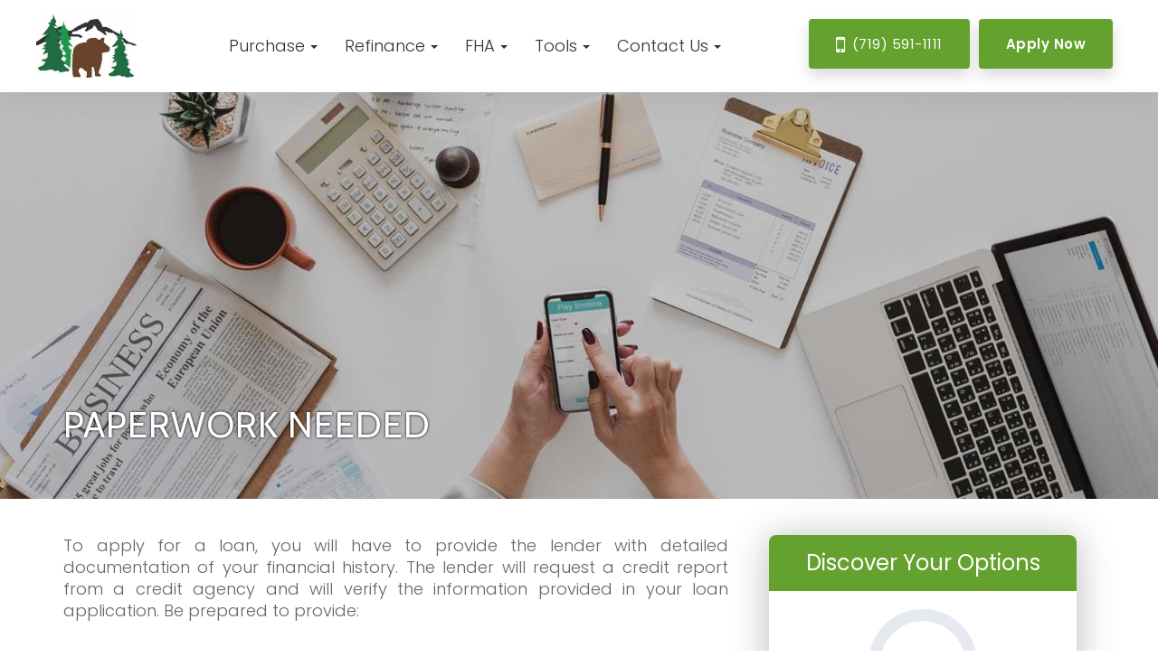

--- FILE ---
content_type: text/html; charset=UTF-8
request_url: https://www.bearcreekmortgage.com/paperwork
body_size: 6522
content:
<!DOCTYPE html>
<!--[if IE 8 ]>
<html class="ie ie8" lang="en"> <![endif]-->
<!--[if IE 9 ]>
<html class="ie ie9" lang="en"> <![endif]-->
<html lang="en">

<head>
    <meta charset="utf-8">
    <title>Bear Creek Mortgage Corp.</title>
    
<!-- Global Head Addons css/js/etc -->
<meta name="viewport" content="width=device-width, initial-scale=1">

<!-- Imported Fonts -->
<link href="https://fonts.googleapis.com/css?family=Poppins" rel="stylesheet" type="text/css" media="all" />
<link href="https://d1499a5rr6zl6l.cloudfront.net/all/client-sites/components/bootstrap/bootstrap.min.css" rel="stylesheet" type="text/css" media="all" />
<link href="https://d1499a5rr6zl6l.cloudfront.net/all/client-sites/styles/amplify/css/themify-icons.min.css" rel="stylesheet" type="text/css" media="all" />
<link href="https://d1499a5rr6zl6l.cloudfront.net/all/client-sites/styles/amplify/css/theme.min.css" rel="stylesheet" type="text/css" media="all" />
<link href="https://d1499a5rr6zl6l.cloudfront.net/all/client-sites/styles/amplify/css/global.min.css" rel="stylesheet" type="text/css" media="all" />
<link href="https://d1499a5rr6zl6l.cloudfront.net/all/client-sites/styles/amplify/css/widgets.css" rel="stylesheet" type="text/css" media="all" />
<link href="https://d1499a5rr6zl6l.cloudfront.net/all/client-sites/styles/amplify/css/responsive.min.css" rel="stylesheet" type="text/css" media="all" />
<link href="https://d1499a5rr6zl6l.cloudfront.net/all/client-sites/styles/amplify/css/custom.css" rel="stylesheet" type="text/css" media="all" />
<link href="https://d1499a5rr6zl6l.cloudfront.net/all/client-sites/styles/amplify/css/greenlight/style.min.css" rel="stylesheet" type="text/css" media="all" />
<link href="https://d1499a5rr6zl6l.cloudfront.net/all/client-sites/components/icheck/square/green.css" rel="stylesheet" type="text/css" media="all" />
<link href="https://d1499a5rr6zl6l.cloudfront.net/all/client-sites/theming/fontset/fonts_set_20.css" rel="stylesheet" type="text/css" media="all" />
<link href="https://d1499a5rr6zl6l.cloudfront.net/all/client-sites/theming/fontsetheader/fonts_set_45.css" rel="stylesheet" type="text/css" media="all" />
<script type="text/javascript">
var colorSite = 'green';
var SlClientsCore = SlClientsCore || {};
SlClientsCore.styleConfig = {"styleCDN":"amplify","color":"greenlight","baseColor":"green","fontset":"20","fontsetheader":"45","buttonsStyle":"","buttonsColor":"","headerSet":"simpleOneRowWideClearWithPhoneButton","header":{"jstempate":"rocket","navbarWidget":"navbarWidget","navbarWidgetOpts":{"jstempate":"rocket-phone-right","navbarStyle":"navbar-rocket","navbarClasses":"nav-nvhub phone-button nav-welcome simpleOneRowWideClearWithPhoneButton","navbarColorMode":"white","navbarPosition":"center","hasLoanOfficerSelect":false,"bodyPaddingLess":true,"show_caret":true,"mode":"fixed","fluid":true,"showPhone":true,"showPhoneOnMobile":true,"showButton":true,"button":{"buttonTitle":"Apply Now","buttonStyleKey":"s5","buttonColorKey":null,"buttonLink":"applyLink","buttonAction":"system","buttonTarget":"_blank","className":"sl-button-s5-void"}}}};
</script>
<link href="https://d1499a5rr6zl6l.cloudfront.net/all/client-sites/components/fancybox/jquery.fancybox.css" rel="stylesheet" type="text/css" media="all" />
<link href="https://d1499a5rr6zl6l.cloudfront.net/all/client-sites/components/sections/sections.css" rel="stylesheet" type="text/css" media="all" />
<link href="https://d1499a5rr6zl6l.cloudfront.net/all/client-sites/components/daneden/animate.min.css" rel="stylesheet" type="text/css" media="all" />
<link href="https://d1499a5rr6zl6l.cloudfront.net/all/client-sites/components/font-awesome/css/font-awesome.min.css" rel="stylesheet" type="text/css" media="all" />
<link href="https://d1499a5rr6zl6l.cloudfront.net/all/client-sites/components/nouislider/nouislider.min.css" rel="stylesheet" type="text/css" media="all" />
<link href="https://d1499a5rr6zl6l.cloudfront.net/all/client-sites/components/core/dist/core.css" rel="stylesheet" type="text/css" media="all" />
<link href="https://d1499a5rr6zl6l.cloudfront.net/all/client-sites/components/core/dist/buttons_site.css" rel="stylesheet" type="text/css" media="all" />
<link href="https://d1499a5rr6zl6l.cloudfront.net/all/client-sites/components/validation/css/validation.css" rel="stylesheet" type="text/css" media="all" />
<link href="https://d1499a5rr6zl6l.cloudfront.net/all/client-sites/styles/amplify/css/officer_select.css" rel="stylesheet" type="text/css" media="all" />

<script>
    var colorSite="green";</script>

    <!-- Google Code -->
        <!-- Google tag (gtag.js) -->
<script async src="https://www.googletagmanager.com/gtag/js?id=G-4BB8ZCNTML"></script>
<script>
    window.dataLayer = window.dataLayer || [];
    function gtag(){dataLayer.push(arguments);}
    gtag('js', new Date());

    gtag('config', 'G-4BB8ZCNTML');
</script>
<!-- End Google Code -->



<![if lt IE 9]>
<!--<script src="https://oss.maxcdn.com/libs/html5shiv/3.7.0/html5shiv.js"></script>-->
<!--<script src="https://oss.maxcdn.com/libs/respond.js/1.3.0/respond.min.js"></script>-->
<![endif]-->

<script type="text/javascript">
var SlClientsCore = SlClientsCore || {};
SlClientsCore.clientInfo = {"accountNumber":"45672205","cloudDomainName":"www.secureloandocs.com","firstName":"Lisa","lastName":"Hernandez","companyName":"Bear Creek Mortgage Corp.","domainName":"bearcreekmortgage.com","webRoot":"https:\/\/www.bearcreekmortgage.com","site_menu":[{"id":156885,"title":"Purchase","url":"purchase","children":[{"id":156886,"title":"Purchase","url":"purchase","children":[],"data":{"internal":105061,"pid":156885,"reiting":1,"account_number":45672205}},{"id":156887,"title":"Paperwork Needed","url":"paperwork","children":[],"data":{"internal":105059,"pid":156885,"reiting":2,"account_number":45672205}},{"id":156888,"title":"How Much Can I Afford?","url":"how-much-can-i-afford-calculator","children":[],"data":{"internal":105035,"pid":156885,"reiting":3,"account_number":45672205}},{"id":156889,"title":"What Will My Monthly Payment Be","url":"what-will-my-monthly-payment-be-calculator","children":[],"data":{"internal":105038,"pid":156885,"reiting":4,"account_number":45672205}},{"id":156890,"title":"Quick Quote","url":"___applyShortForm___","children":[],"data":{"internal":"___applyShortForm___","pid":156885,"reiting":5,"account_number":45672205}},{"id":156938,"title":"Buy Down Calculator","url":"calc-buy-down","children":[],"data":{"internal":105036,"pid":156885,"reiting":6,"account_number":45672205}},{"id":156891,"title":"Apply Now","url":"___applyLink___","children":[],"data":{"internal":"___applyLink___","pid":156885,"reiting":7,"account_number":45672205}}],"data":{"internal":105061,"pid":null,"reiting":1,"account_number":45672205}},{"id":156892,"title":"Refinance","url":"refinance","children":[{"id":156893,"title":"Refinancing","url":"refinance","children":[],"data":{"internal":105063,"pid":156892,"reiting":1,"account_number":45672205}},{"id":156894,"title":"Cash Out Refinance","url":"cash-out-refinance","children":[],"data":{"internal":105041,"pid":156892,"reiting":2,"account_number":45672205}},{"id":156895,"title":"Refinance Analysis","url":"refinance-analysis-calculator","children":[],"data":{"internal":105039,"pid":156892,"reiting":3,"account_number":45672205}},{"id":156896,"title":"Quick Quote","url":"___applyShortForm___","children":[],"data":{"internal":"___applyShortForm___","pid":156892,"reiting":4,"account_number":45672205}},{"id":156897,"title":"Apply Now","url":"___applyLink___","children":[],"data":{"internal":"___applyLink___","pid":156892,"reiting":5,"account_number":45672205}}],"data":{"internal":105063,"pid":null,"reiting":2,"account_number":45672205}},{"id":156898,"title":"FHA","url":"fha","children":[{"id":156899,"title":"FHA Loans","url":"fha","children":[],"data":{"internal":105048,"pid":156898,"reiting":1,"account_number":45672205}},{"id":156900,"title":"VA Loans","url":"va-loans","children":[],"data":{"internal":105068,"pid":156898,"reiting":2,"account_number":45672205}},{"id":156901,"title":"FHA \/ VA Streamline Refinancing","url":"fha-va-streamline","children":[],"data":{"internal":105049,"pid":156898,"reiting":3,"account_number":45672205}},{"id":156902,"title":"Quick Quote","url":"___applyShortForm___","children":[],"data":{"internal":"___applyShortForm___","pid":156898,"reiting":4,"account_number":45672205}},{"id":156903,"title":"Apply Now","url":"___applyLink___","children":[],"data":{"internal":"___applyLink___","pid":156898,"reiting":5,"account_number":45672205}}],"data":{"internal":105048,"pid":null,"reiting":3,"account_number":45672205}},{"id":156904,"title":"Tools","url":"#","children":[{"id":156905,"title":"Reverse Mortgages","url":"reverse-mortgages","children":[],"data":{"internal":105064,"pid":156904,"reiting":1,"account_number":45672205}},{"id":156906,"title":"How Much Can I Afford","url":"how-much-can-i-afford-calculator","children":[],"data":{"internal":105035,"pid":156904,"reiting":2,"account_number":45672205}},{"id":156907,"title":"What Will My Monthly Payment Be","url":"what-will-my-monthly-payment-be-calculator","children":[],"data":{"internal":105038,"pid":156904,"reiting":3,"account_number":45672205}},{"id":156908,"title":"Renting Versus Buying Calculator","url":"renting-versus-buying-calculator","children":[],"data":{"internal":105040,"pid":156904,"reiting":4,"account_number":45672205}},{"id":156909,"title":"Refinance Analysis Calculator","url":"refinance-analysis-calculator","children":[],"data":{"internal":105039,"pid":156904,"reiting":5,"account_number":45672205}},{"id":156910,"title":"Consolidation Calculator","url":"debt-consolidation-calculator","children":[],"data":{"internal":105037,"pid":156904,"reiting":6,"account_number":45672205}},{"id":156911,"title":"Paperwork Needed","url":"paperwork","children":[],"data":{"internal":105059,"pid":156904,"reiting":7,"account_number":45672205}},{"id":156912,"title":"The Loan Process","url":"the-loan-process","children":[],"data":{"internal":105056,"pid":156904,"reiting":8,"account_number":45672205}},{"id":156913,"title":"Glossary of Mortgage Terms","url":"glossary","children":[],"data":{"internal":105052,"pid":156904,"reiting":9,"account_number":45672205}}],"data":{"internal":"","pid":null,"reiting":4,"account_number":45672205}},{"id":156914,"title":"Contact Us","url":"contact-us","children":[{"id":156915,"title":"Apply Now","url":"___applyLink___","children":[],"data":{"internal":"___applyLink___","pid":156914,"reiting":1,"account_number":45672205}},{"id":156916,"title":"Meet Our Team","url":"our-staff","children":[],"data":{"internal":105066,"pid":156914,"reiting":2,"account_number":45672205}},{"id":156917,"title":"About Us","url":"about-us","children":[],"data":{"internal":105032,"pid":156914,"reiting":3,"account_number":45672205}},{"id":156918,"title":"Contact Us","url":"contact-us","children":[],"data":{"internal":105044,"pid":156914,"reiting":4,"account_number":45672205}}],"data":{"internal":105044,"pid":null,"reiting":5,"account_number":45672205}}],"applyLink":"https:\/\/45672205.secureloandocs.com\/en\/apply","fileUploadLink":"https:\/\/www.secureloandocs.com\/uploads\/login\/45672205","crmCalendarLink":"\/contactUs.php","secureFileUploadLink":"https:\/\/www.secureloandocs.com\/uploads\/login\/45672205","phone":"(719) 591-1111","fax":"(719) 457-5975","email":"lisa@bearcreekmortgage.com","appEmail":"lisa@bearcreekmortgage.com","emailAlt":"","address":"13570 Northgate Estates Dr Suite 200","state":"CO","city":"Colorado Springs","zip":"80921","color":"greenlight","baseColor":"green","lsLink":"https:\/\/www.secureloandocs.com\/lsx\/login.php?borrower=1&id=45672205","rsLink":"https:\/\/www.secureloandocs.com\/lsx\/login.php?id=45672205","applyShortForm":"https:\/\/www.secureloandocs.com\/shortApp.php?id=45672205","siteLogo":"https:\/\/secureloan-public.s3.us-west-2.amazonaws.com\/45672205\/logo\/24948_logo.png","siteLogoSecondary":"","lpLogo":"https:\/\/secureloan-public.s3.us-west-2.amazonaws.com\/45672205\/logo\/24948_logo.png","googleCode":"G-4BB8ZCNTML","sequenceSliderEnabled":"1","rssFeedUrl":"https:\/\/www.cnbc.com\/id\/15837362\/device\/rss\/rss.html","rssfeed_to_display":"1","blogFeedUrl":"","blogFeed_to_display":"3","site_assets":[],"loan_officers":[{"id":33447,"userID":33447,"level":16,"firstName":"Karen","lastName":"Goodell","title":"Senior Loan Officer","address":"13570 Northgate Estates Dr Suite 200","workPhone":"(719) 492-0300","cellPhone":"(719) 492-0300","fax":"(719) 457-5975","extension":"","city":"Colorado Springs","state":"CO","zip":"80921","emailAddress":"karen@bearcreekmortgage.com","officeID":"","nickname":"KarenGoodell","userThumb":"https:\/\/d1499a5rr6zl6l.cloudfront.net\/_resize\/96x\/45672205\/officers_photos\/25098_karen_new_photo_2023.jpg","thumbURL":"https:\/\/d1499a5rr6zl6l.cloudfront.net\/_resize\/96x\/45672205\/officers_photos\/25098_karen_new_photo_2023.jpg","photoURL":"https:\/\/d1499a5rr6zl6l.cloudfront.net\/_resize\/800x\/45672205\/officers_photos\/25098_karen_new_photo_2023.jpg","bigPhotoURL":"https:\/\/d1499a5rr6zl6l.cloudfront.net\/_resize\/800x\/45672205\/officers_photos\/25098_karen_new_photo_2023.jpg","qrCodeURL":"https:\/\/d1499a5rr6zl6l.cloudfront.net\/45672205\/qr_code\/25437_user_33447_qr_code.png","qrCodeEnabled":false,"customApplyLink":"","socialMedia":{"facebook":"","linkedin":"","instagram":"","zillow":""},"crmCalendarLink":"","NMLSempNumber":"252966","NMLSbranchNumber":"","NMLScorpNumber":"382829"},{"id":33431,"userID":33431,"level":16,"firstName":"Lisa","lastName":"Hernandez","title":"Owner","address":"13570 Northgate Estates Dr., #200","workPhone":"(719) 591-1111","cellPhone":"(719) 660-3485","fax":"(719) 457-5975","extension":"","city":"Colorado Springs","state":"CO","zip":"80921","emailAddress":"lisa@bearcreekmortgage.com","officeID":"","nickname":"Lisa","userThumb":"https:\/\/d1499a5rr6zl6l.cloudfront.net\/_resize\/96x\/45672205\/officers_photos\/24990_hernandez_lisa_photo_2023.jpg","thumbURL":"https:\/\/d1499a5rr6zl6l.cloudfront.net\/_resize\/96x\/45672205\/officers_photos\/24990_hernandez_lisa_photo_2023.jpg","photoURL":"https:\/\/d1499a5rr6zl6l.cloudfront.net\/_resize\/800x\/45672205\/officers_photos\/24990_hernandez_lisa_photo_2023.jpg","bigPhotoURL":"https:\/\/d1499a5rr6zl6l.cloudfront.net\/_resize\/800x\/45672205\/officers_photos\/24990_hernandez_lisa_photo_2023.jpg","qrCodeURL":"https:\/\/d1499a5rr6zl6l.cloudfront.net\/45672205\/qr_code\/24987_user_33431_qr_code.png","qrCodeEnabled":true,"customApplyLink":"","socialMedia":{"facebook":"","linkedin":"","instagram":"","zillow":""},"crmCalendarLink":"","NMLSempNumber":"228851","NMLSbranchNumber":"","NMLScorpNumber":"382829"}],"cloudFrontUrl":"https:\/\/d1499a5rr6zl6l.cloudfront.net","googleMapsApiKey":"AIzaSyABzOa3Qvde07OJ5IQnty515UWM3wUXlKw","googleMapsAddress":"13570+Northgate+Estates+Dr+Suite+200%2CColorado+Springs%2CCO%2C80921","googleReCaptchaKey":"6LdX4tQaAAAAAA06ciZdrkcIjZbHer0CS29n7Igb","googleReCaptchaEnabled":"1","googleReCaptchaPersistentMode":"1","socialMedia":[{"url":"https:\/\/www.facebook.com\/BearCreekMortgageCorp\/","title":"Facebook","iconUrl":"\/images\/social\/facebook.png"}],"websiteOfficerSelectEnabled":"0","websiteTranslateConfig":{"enabled":false,"languages":[]},"websiteCalculatorLeadCaptureEnabled":"","convCode":null,"officer_site_mode":null};
SlClientsCore.userId = null;
</script>
<script src="https://d1499a5rr6zl6l.cloudfront.net/all/client-sites/components/jquery/jquery-universal.1.12.min.js" type="text/javascript"></script>
<script src="https://d1499a5rr6zl6l.cloudfront.net/all/client-sites/styles/amplify/js/officer_select.js" type="text/javascript"></script>
<script src="https://www.google.com/recaptcha/api.js?render=6LdX4tQaAAAAAA06ciZdrkcIjZbHer0CS29n7Igb"></script>
 
<!-- End Global Head Addons --></head>

<body class="has-nav-transparent new-sections-inside ">
<script type="application/json" data-render-on-init="" data-render-widget="headerWidget">
    {"jstempate":"rocket","navbarWidget":"navbarWidget","navbarWidgetOpts":{"jstempate":"rocket-phone-right","navbarStyle":"navbar-rocket","navbarClasses":"nav-nvhub phone-button nav-welcome simpleOneRowWideClearWithPhoneButton","navbarColorMode":"white","navbarPosition":"center","hasLoanOfficerSelect":false,"bodyPaddingLess":true,"show_caret":true,"mode":"fixed","fluid":true,"showPhone":true,"showPhoneOnMobile":true,"showButton":true,"button":{"buttonTitle":"Apply Now","buttonStyleKey":"s5","buttonColorKey":null,"buttonLink":"applyLink","buttonAction":"system","buttonTarget":"_blank","className":"sl-button-s5-void"}}}</script>
<div class="main-container">
    <section class="widget widgetSectionInnerPageSlider">
        <div class="sls-new-widget-section sectionWhiteText">
            <div class="sls-overlay" style="min-height:inherit!important;background-color: rgba(51, 47, 47, 0.25);">
                <div class="sls-overlay-mid-div container">
                    <div class="sls-inner-widget" style="padding: 50px 0; width: 100%; margin-right: auto; margin-left: auto;">
                         <h2>Paperwork Needed</h2>
                    </div>
                </div>
            </div>
            <div class="sls-background-holder" style="background-color:#555555;background-image: url('https://d1499a5rr6zl6l.cloudfront.net/all/images/large/accounting-achievement-aerial-1043506.jpg');"></div>
        </div>
    </section>

    <div class="container no-parent-section">
        <div class="row">
            <div data-section-area-cid="" class="main-content-area col-md-8 mb-xs-24">
                 <section class="widget widgetSectionInnerPageContent innerPageContent">
                    <div class="sls-new-widget-section" data-min-height="300" style="min-height:300px!important;">
                        <div class="sls-overlay" style="min-height:inherit!important;">
                            <div class="sls-overlay-mid-div container">
                                <div class="sls-inner-widget">
									<div>
										<p>To apply for a loan, you will have to provide the lender with detailed documentation of your
											financial history. The lender will request a credit report from a credit agency and will
											verify the information provided in your loan application. Be prepared to provide:
										</p>
									</div>
									<div>		
										<ul>
											<li>Social Security numbers for both you and any co-borrowers</li>
											<li>Copies of checking and savings accounts statements for the past two months</li>
											<li>Evidence of any other assets such as bonds, stocks, or money saved in retirement programs (i.e. 401k or 403b program)</li>
											<li>Recent paycheck stubs</li>
											<li>W-2 withholding forms, or income tax returns for the past two years to verify your income and proof of employment</li>
											<li>The name and address of someone who can verify your employment</li>
											<li>Residence history for the past two years</li>
											<li>Sales contract for the purchase of a new home</li>
											<li>Homeowner's association information with contact information if property is a condo or part of a homeowner's association</li>
										</ul>
									</div>
                                </div>
                            </div>
                        </div>
                        <div class="sls-background-holder"></div>
                    </div>
                </section>
				
                 <section class="widget widgetSectionInnerPageContent innerPageContent">
                    <div class="sls-new-widget-section" data-min-height="100" style="min-height:100px!important;">
                        <div class="sls-overlay" style="min-height:inherit!important;">
                            <div class="sls-overlay-mid-div container">
                                <div class="sls-inner-widget" style="padding:20px 10px;">
									<div class="text-center inner-bottom-button">
										<a href="javascript:;" data-action="applyLink" data-target="_self" data-type="system" class="btn sls-funnel-button sl-button-s2-void ">Apply Now!</a>
									</div>
                                </div>
                            </div>
                        </div>
                        <div class="sls-background-holder"></div>
                    </div>
                </section>
            </div>
            <aside class="col-md-4">
                <div class="sidebar">
                    <div id="waSidebarInner" class="widget-area waSidebarInner _waSidebarInner">
    <div id="widgetFunnelSidebar" class="widget sidebar-funnel funnel-btn-fixed widgetFunnelSidebar _widgetFunnelSidebar">
    <script type="text/javascript" data-render-widget="funnelSidebarWidget" data-form="widget-full" data-settings-set="sidebar"></script>
</div></div>
                </div>
            </aside>
        </div><!-- End row -->
    </div><!-- End container -->


    <footer class="footer-1 bg-dark">
        <div id="footerInnerNew" class="widget footer _footer">

<section class="widget widgetSectionFooter1 bg-dark">
    <div class="sls-new-widget-section sectionWhiteText" data-min-height="200" style="min-height:200px!important;">
        <div class="sls-overlay">
            <div class="sls-overlay-mid-div container">
                <div class="sls-inner-widget" style="padding: 6px 0 5px; width: 100%; text-align:left; margin-right: auto; margin-left: auto;">
                    <!-- start client editable area -->
					<div class="sl-grid-row sl-grid-row-responsive" style="display:flex;justify-content:flex-start;align-items:stretch;flex-wrap:nowrap;padding:3px 10px;">
						<div class="sl-grid-cell" style="min-height:75px;flex-grow:1;flex-basis:25%;">
				
							<div>
								<h4>About Us</h4>
							</div>
							<div>
								<p style="text-align:justify;">We strive to deliver the highest levels of service to help you reach your goals. We thank you for your trust and support. From the first call to closing, our team is with you every step of the way!</p>
							</div>
						</div>
						<div class="sl-grid-cell" style="min-height:75px;flex-grow:1;flex-basis:25%;">
									<div class="footerMediaBlock">
		<h4> Connect With Us</h4>
								<ul class="footerSocial">
																					<li>
												<a href="https://www.facebook.com/BearCreekMortgageCorp/" title="Facebook" target="_blank">
													<img src="/images/social/facebook.png" alt="Facebook">
												</a>
											</li>
												</ul>
	</div>
							<div>
								<h4>Contact Us</h4>
							</div>
							<div>
							<ul class="footerContact">
								<li>
										<span class="fa fa-map-marker" aria-hidden="true" title="map icon"></span>&nbsp;<span>13570 Northgate Estates Dr Suite 200<br>Colorado Springs, CO&nbsp;80921</span>
								</li>
								<li>
										<span class="fa fa-phone" aria-hidden="true" title="phone icon"></span>&nbsp;<a href="tel:(719) 591-1111"><span>(719) 591-1111</span></a>
								</li>
								<li style="white-space:nowrap;">
										<span class="fa fa-envelope" aria-hidden="true" title="email icon"></span>&nbsp;<a href="mailto:lisa@bearcreekmortgage.com"><span>lisa@bearcreekmortgage.com</span></a>
								</li>
							</ul>

							</div>
						</div>
						<div class="sl-grid-cell" style="min-height:75px;flex-grow:1;flex-basis:25%;">
				
							<div>
								<h4>Loan Options</h4>
							</div>
							<div>
								<ul class="footerLinks">
									<li><a href="/whichLoan.php">Fixed Rate Mortgage</a></li>
									<li><a href="/fha.php">FHA Home Loan</a></li>
									<li><a href="/vaLoans.php">VA Home Loan</a></li>
									<li><a href="/jumbo_loans.php">Jumbo Home Loan</a></li>
									<li><a href="/whichLoan.php">First Time Home Buyer</a></li>
									<li><a href="/whichLoan.php">Investment Property Loans</a></li>
									<li><a href="/refinance.php">Refinance</a></li>
								</ul>
							</div>
						</div>
						
						<div class="sl-grid-cell" style="min-height:75px;flex-grow:1;flex-basis:25%;">
				

							<div>
								<h4>Resources </h4>
							</div>
							<div>
								<ul class="footerLinks">
									<li><a href="/contactUs.php">Contact Us</a></li>
									<li><a href="https://45672205.secureloandocs.com/en/apply">Get A Quote</a></li>
									<li><a href="https://45672205.secureloandocs.com/en/apply">Apply Online</a></li>
									<li><a href="/testimonials.php">Reviews</a></li>
									<li><a href="https://www.nmlsconsumeraccess.org">NMLS Consumer Access</a></li>
									<li><a href="/ada-accessibility-statement.php">ADA Accessibility Statement</a></li>
									<li><a href="/privacy.php">Privacy Policy</a></li>

								</ul>
							</div>
						</div>

					</div>		

					<div class="sl-grid-row sl-grid-row-responsive" style="display:flex;justify-content:flex-start;align-items:baseline;flex-wrap:nowrap;padding:25px 10px 3px 10px;">
						<div class="sl-grid-cell" style="min-height:25px;flex-grow:1;flex-basis:100%;">
							<div>
								<p style="text-align:left;">
									<img src="https://d1499a5rr6zl6l.cloudfront.net/all/images/small/equal-housing-opportunity-logo-100-w.png" style="height:2.2em!important;width:auto;vertical-align:-0.7em;" alt="Equal Housing Opportunity logo">
									<strong>Equal Housing Opportunity</strong> &nbsp;&nbsp;&nbsp; Bear Creek Mortgage Corp. ™ 2023 &nbsp;|&nbsp;  Company NMLS: 									
								</p>
							</div>
						</div>
					</div>		
				
                    <!-- end client editable area -->
                </div>
            </div>
        </div>
        <div class="sls-background-holder" style="background-color:transparent;"></div>
    </div>
</section>
 
</div>



<div class="container">
    <div class="row">
        <div class="col-md-12 text-center">
            <p class="mb0"><div id="widgetLicensing" class="widget widgetLicensing _widgetLicensing"><p>NMLS: 382829</p>
</div></p>
        </div>
    </div>
    <div class="row">
        <div class="col-md-12 text-center">
            <p class="mb0 fade-half"><a href="https://www.ezloandocs.com" target="_blank" title="Mortgage Website Marketing" aria-label="Mortgage Website Marketing (opens in a new tab)">Mortgage Website Marketing</a>
    <br>
    <span class="grecaptcha_policies_block">
        This site is protected by reCAPTCHA and the Google
        <a class="grecaptcha_policies_link" href="https://policies.google.com/privacy" target="_blank" aria-label="Google Privacy Policy (opens in a new tab)"
           title="Google Privacy Policy">Privacy Policy</a>
        and
        <a class="grecaptcha_policies_link" href="https://policies.google.com/terms" target="_blank" aria-label="Google Terms of Service (opens in a new tab)"
           title="Google Terms of Service">Terms of Service</a>
        apply.
    </span>

</p>
        </div>
    </div>
</div>

<a class="btn btn-sm fade-half back-to-top inner-link" href="#top">Top</a>
    </footer>
</div>
<script src="https://d1499a5rr6zl6l.cloudfront.net/all/client-sites/components/fancybox/jquery.fancybox.js" type="text/javascript"></script>
<script src="https://d1499a5rr6zl6l.cloudfront.net/all/client-sites/components/core/dist/sl-clients-core.js" type="text/javascript"></script>
<script src="https://d1499a5rr6zl6l.cloudfront.net/all/client-sites/components/nouislider/nouislider.min.js" type="text/javascript"></script>
<script src="https://d1499a5rr6zl6l.cloudfront.net/all/client-sites/components/autonumeric/2.0.10/autoNumeric.min.js" type="text/javascript"></script>
<script src="https://d1499a5rr6zl6l.cloudfront.net/all/client-sites/components/highcharts/code/highcharts.js" type="text/javascript"></script>
<script src="https://d1499a5rr6zl6l.cloudfront.net/all/client-sites/components/bootstrap/bootstrap.min.js" type="text/javascript"></script>
<script src="https://d1499a5rr6zl6l.cloudfront.net/all/client-sites/components/icheck/icheck.min.js" type="text/javascript"></script>
<script src="https://d1499a5rr6zl6l.cloudfront.net/all/client-sites/components/reSize/jQuery.resizeEnd.min.js" type="text/javascript"></script>
<script src="https://d1499a5rr6zl6l.cloudfront.net/all/client-sites/components/parallax/parallax.min.js" type="text/javascript"></script>
<script src="https://d1499a5rr6zl6l.cloudfront.net/all/client-sites/styles/amplify/js/scripts.min.js" type="text/javascript"></script>
<script src="https://d1499a5rr6zl6l.cloudfront.net/all/client-sites/styles/amplify/js/ini.js" type="text/javascript"></script>

    <script src="https://d1499a5rr6zl6l.cloudfront.net/all/client-sites/components/validation/js/jquery.validate.pack.js" type="text/javascript"></script>
<script src="https://d1499a5rr6zl6l.cloudfront.net/all/client-sites/components/validation/js/jquery.maskedinput-1.2.2.min.js" type="text/javascript"></script>
<script src="https://d1499a5rr6zl6l.cloudfront.net/all/client-sites/components/validation/js/validation.js" type="text/javascript"></script>
     
<!-- Global footer Addons  -->
    








<script data-account="cW0WjVvrgZ" src="https://cdn.userway.org/widget.js" ></script>
<!-- End Footer Addons --></body>
</html>

--- FILE ---
content_type: text/html; charset=utf-8
request_url: https://www.google.com/recaptcha/api2/anchor?ar=1&k=6LdX4tQaAAAAAA06ciZdrkcIjZbHer0CS29n7Igb&co=aHR0cHM6Ly93d3cuYmVhcmNyZWVrbW9ydGdhZ2UuY29tOjQ0Mw..&hl=en&v=N67nZn4AqZkNcbeMu4prBgzg&size=invisible&anchor-ms=20000&execute-ms=30000&cb=ikwjp2sgs7hy
body_size: 48639
content:
<!DOCTYPE HTML><html dir="ltr" lang="en"><head><meta http-equiv="Content-Type" content="text/html; charset=UTF-8">
<meta http-equiv="X-UA-Compatible" content="IE=edge">
<title>reCAPTCHA</title>
<style type="text/css">
/* cyrillic-ext */
@font-face {
  font-family: 'Roboto';
  font-style: normal;
  font-weight: 400;
  font-stretch: 100%;
  src: url(//fonts.gstatic.com/s/roboto/v48/KFO7CnqEu92Fr1ME7kSn66aGLdTylUAMa3GUBHMdazTgWw.woff2) format('woff2');
  unicode-range: U+0460-052F, U+1C80-1C8A, U+20B4, U+2DE0-2DFF, U+A640-A69F, U+FE2E-FE2F;
}
/* cyrillic */
@font-face {
  font-family: 'Roboto';
  font-style: normal;
  font-weight: 400;
  font-stretch: 100%;
  src: url(//fonts.gstatic.com/s/roboto/v48/KFO7CnqEu92Fr1ME7kSn66aGLdTylUAMa3iUBHMdazTgWw.woff2) format('woff2');
  unicode-range: U+0301, U+0400-045F, U+0490-0491, U+04B0-04B1, U+2116;
}
/* greek-ext */
@font-face {
  font-family: 'Roboto';
  font-style: normal;
  font-weight: 400;
  font-stretch: 100%;
  src: url(//fonts.gstatic.com/s/roboto/v48/KFO7CnqEu92Fr1ME7kSn66aGLdTylUAMa3CUBHMdazTgWw.woff2) format('woff2');
  unicode-range: U+1F00-1FFF;
}
/* greek */
@font-face {
  font-family: 'Roboto';
  font-style: normal;
  font-weight: 400;
  font-stretch: 100%;
  src: url(//fonts.gstatic.com/s/roboto/v48/KFO7CnqEu92Fr1ME7kSn66aGLdTylUAMa3-UBHMdazTgWw.woff2) format('woff2');
  unicode-range: U+0370-0377, U+037A-037F, U+0384-038A, U+038C, U+038E-03A1, U+03A3-03FF;
}
/* math */
@font-face {
  font-family: 'Roboto';
  font-style: normal;
  font-weight: 400;
  font-stretch: 100%;
  src: url(//fonts.gstatic.com/s/roboto/v48/KFO7CnqEu92Fr1ME7kSn66aGLdTylUAMawCUBHMdazTgWw.woff2) format('woff2');
  unicode-range: U+0302-0303, U+0305, U+0307-0308, U+0310, U+0312, U+0315, U+031A, U+0326-0327, U+032C, U+032F-0330, U+0332-0333, U+0338, U+033A, U+0346, U+034D, U+0391-03A1, U+03A3-03A9, U+03B1-03C9, U+03D1, U+03D5-03D6, U+03F0-03F1, U+03F4-03F5, U+2016-2017, U+2034-2038, U+203C, U+2040, U+2043, U+2047, U+2050, U+2057, U+205F, U+2070-2071, U+2074-208E, U+2090-209C, U+20D0-20DC, U+20E1, U+20E5-20EF, U+2100-2112, U+2114-2115, U+2117-2121, U+2123-214F, U+2190, U+2192, U+2194-21AE, U+21B0-21E5, U+21F1-21F2, U+21F4-2211, U+2213-2214, U+2216-22FF, U+2308-230B, U+2310, U+2319, U+231C-2321, U+2336-237A, U+237C, U+2395, U+239B-23B7, U+23D0, U+23DC-23E1, U+2474-2475, U+25AF, U+25B3, U+25B7, U+25BD, U+25C1, U+25CA, U+25CC, U+25FB, U+266D-266F, U+27C0-27FF, U+2900-2AFF, U+2B0E-2B11, U+2B30-2B4C, U+2BFE, U+3030, U+FF5B, U+FF5D, U+1D400-1D7FF, U+1EE00-1EEFF;
}
/* symbols */
@font-face {
  font-family: 'Roboto';
  font-style: normal;
  font-weight: 400;
  font-stretch: 100%;
  src: url(//fonts.gstatic.com/s/roboto/v48/KFO7CnqEu92Fr1ME7kSn66aGLdTylUAMaxKUBHMdazTgWw.woff2) format('woff2');
  unicode-range: U+0001-000C, U+000E-001F, U+007F-009F, U+20DD-20E0, U+20E2-20E4, U+2150-218F, U+2190, U+2192, U+2194-2199, U+21AF, U+21E6-21F0, U+21F3, U+2218-2219, U+2299, U+22C4-22C6, U+2300-243F, U+2440-244A, U+2460-24FF, U+25A0-27BF, U+2800-28FF, U+2921-2922, U+2981, U+29BF, U+29EB, U+2B00-2BFF, U+4DC0-4DFF, U+FFF9-FFFB, U+10140-1018E, U+10190-1019C, U+101A0, U+101D0-101FD, U+102E0-102FB, U+10E60-10E7E, U+1D2C0-1D2D3, U+1D2E0-1D37F, U+1F000-1F0FF, U+1F100-1F1AD, U+1F1E6-1F1FF, U+1F30D-1F30F, U+1F315, U+1F31C, U+1F31E, U+1F320-1F32C, U+1F336, U+1F378, U+1F37D, U+1F382, U+1F393-1F39F, U+1F3A7-1F3A8, U+1F3AC-1F3AF, U+1F3C2, U+1F3C4-1F3C6, U+1F3CA-1F3CE, U+1F3D4-1F3E0, U+1F3ED, U+1F3F1-1F3F3, U+1F3F5-1F3F7, U+1F408, U+1F415, U+1F41F, U+1F426, U+1F43F, U+1F441-1F442, U+1F444, U+1F446-1F449, U+1F44C-1F44E, U+1F453, U+1F46A, U+1F47D, U+1F4A3, U+1F4B0, U+1F4B3, U+1F4B9, U+1F4BB, U+1F4BF, U+1F4C8-1F4CB, U+1F4D6, U+1F4DA, U+1F4DF, U+1F4E3-1F4E6, U+1F4EA-1F4ED, U+1F4F7, U+1F4F9-1F4FB, U+1F4FD-1F4FE, U+1F503, U+1F507-1F50B, U+1F50D, U+1F512-1F513, U+1F53E-1F54A, U+1F54F-1F5FA, U+1F610, U+1F650-1F67F, U+1F687, U+1F68D, U+1F691, U+1F694, U+1F698, U+1F6AD, U+1F6B2, U+1F6B9-1F6BA, U+1F6BC, U+1F6C6-1F6CF, U+1F6D3-1F6D7, U+1F6E0-1F6EA, U+1F6F0-1F6F3, U+1F6F7-1F6FC, U+1F700-1F7FF, U+1F800-1F80B, U+1F810-1F847, U+1F850-1F859, U+1F860-1F887, U+1F890-1F8AD, U+1F8B0-1F8BB, U+1F8C0-1F8C1, U+1F900-1F90B, U+1F93B, U+1F946, U+1F984, U+1F996, U+1F9E9, U+1FA00-1FA6F, U+1FA70-1FA7C, U+1FA80-1FA89, U+1FA8F-1FAC6, U+1FACE-1FADC, U+1FADF-1FAE9, U+1FAF0-1FAF8, U+1FB00-1FBFF;
}
/* vietnamese */
@font-face {
  font-family: 'Roboto';
  font-style: normal;
  font-weight: 400;
  font-stretch: 100%;
  src: url(//fonts.gstatic.com/s/roboto/v48/KFO7CnqEu92Fr1ME7kSn66aGLdTylUAMa3OUBHMdazTgWw.woff2) format('woff2');
  unicode-range: U+0102-0103, U+0110-0111, U+0128-0129, U+0168-0169, U+01A0-01A1, U+01AF-01B0, U+0300-0301, U+0303-0304, U+0308-0309, U+0323, U+0329, U+1EA0-1EF9, U+20AB;
}
/* latin-ext */
@font-face {
  font-family: 'Roboto';
  font-style: normal;
  font-weight: 400;
  font-stretch: 100%;
  src: url(//fonts.gstatic.com/s/roboto/v48/KFO7CnqEu92Fr1ME7kSn66aGLdTylUAMa3KUBHMdazTgWw.woff2) format('woff2');
  unicode-range: U+0100-02BA, U+02BD-02C5, U+02C7-02CC, U+02CE-02D7, U+02DD-02FF, U+0304, U+0308, U+0329, U+1D00-1DBF, U+1E00-1E9F, U+1EF2-1EFF, U+2020, U+20A0-20AB, U+20AD-20C0, U+2113, U+2C60-2C7F, U+A720-A7FF;
}
/* latin */
@font-face {
  font-family: 'Roboto';
  font-style: normal;
  font-weight: 400;
  font-stretch: 100%;
  src: url(//fonts.gstatic.com/s/roboto/v48/KFO7CnqEu92Fr1ME7kSn66aGLdTylUAMa3yUBHMdazQ.woff2) format('woff2');
  unicode-range: U+0000-00FF, U+0131, U+0152-0153, U+02BB-02BC, U+02C6, U+02DA, U+02DC, U+0304, U+0308, U+0329, U+2000-206F, U+20AC, U+2122, U+2191, U+2193, U+2212, U+2215, U+FEFF, U+FFFD;
}
/* cyrillic-ext */
@font-face {
  font-family: 'Roboto';
  font-style: normal;
  font-weight: 500;
  font-stretch: 100%;
  src: url(//fonts.gstatic.com/s/roboto/v48/KFO7CnqEu92Fr1ME7kSn66aGLdTylUAMa3GUBHMdazTgWw.woff2) format('woff2');
  unicode-range: U+0460-052F, U+1C80-1C8A, U+20B4, U+2DE0-2DFF, U+A640-A69F, U+FE2E-FE2F;
}
/* cyrillic */
@font-face {
  font-family: 'Roboto';
  font-style: normal;
  font-weight: 500;
  font-stretch: 100%;
  src: url(//fonts.gstatic.com/s/roboto/v48/KFO7CnqEu92Fr1ME7kSn66aGLdTylUAMa3iUBHMdazTgWw.woff2) format('woff2');
  unicode-range: U+0301, U+0400-045F, U+0490-0491, U+04B0-04B1, U+2116;
}
/* greek-ext */
@font-face {
  font-family: 'Roboto';
  font-style: normal;
  font-weight: 500;
  font-stretch: 100%;
  src: url(//fonts.gstatic.com/s/roboto/v48/KFO7CnqEu92Fr1ME7kSn66aGLdTylUAMa3CUBHMdazTgWw.woff2) format('woff2');
  unicode-range: U+1F00-1FFF;
}
/* greek */
@font-face {
  font-family: 'Roboto';
  font-style: normal;
  font-weight: 500;
  font-stretch: 100%;
  src: url(//fonts.gstatic.com/s/roboto/v48/KFO7CnqEu92Fr1ME7kSn66aGLdTylUAMa3-UBHMdazTgWw.woff2) format('woff2');
  unicode-range: U+0370-0377, U+037A-037F, U+0384-038A, U+038C, U+038E-03A1, U+03A3-03FF;
}
/* math */
@font-face {
  font-family: 'Roboto';
  font-style: normal;
  font-weight: 500;
  font-stretch: 100%;
  src: url(//fonts.gstatic.com/s/roboto/v48/KFO7CnqEu92Fr1ME7kSn66aGLdTylUAMawCUBHMdazTgWw.woff2) format('woff2');
  unicode-range: U+0302-0303, U+0305, U+0307-0308, U+0310, U+0312, U+0315, U+031A, U+0326-0327, U+032C, U+032F-0330, U+0332-0333, U+0338, U+033A, U+0346, U+034D, U+0391-03A1, U+03A3-03A9, U+03B1-03C9, U+03D1, U+03D5-03D6, U+03F0-03F1, U+03F4-03F5, U+2016-2017, U+2034-2038, U+203C, U+2040, U+2043, U+2047, U+2050, U+2057, U+205F, U+2070-2071, U+2074-208E, U+2090-209C, U+20D0-20DC, U+20E1, U+20E5-20EF, U+2100-2112, U+2114-2115, U+2117-2121, U+2123-214F, U+2190, U+2192, U+2194-21AE, U+21B0-21E5, U+21F1-21F2, U+21F4-2211, U+2213-2214, U+2216-22FF, U+2308-230B, U+2310, U+2319, U+231C-2321, U+2336-237A, U+237C, U+2395, U+239B-23B7, U+23D0, U+23DC-23E1, U+2474-2475, U+25AF, U+25B3, U+25B7, U+25BD, U+25C1, U+25CA, U+25CC, U+25FB, U+266D-266F, U+27C0-27FF, U+2900-2AFF, U+2B0E-2B11, U+2B30-2B4C, U+2BFE, U+3030, U+FF5B, U+FF5D, U+1D400-1D7FF, U+1EE00-1EEFF;
}
/* symbols */
@font-face {
  font-family: 'Roboto';
  font-style: normal;
  font-weight: 500;
  font-stretch: 100%;
  src: url(//fonts.gstatic.com/s/roboto/v48/KFO7CnqEu92Fr1ME7kSn66aGLdTylUAMaxKUBHMdazTgWw.woff2) format('woff2');
  unicode-range: U+0001-000C, U+000E-001F, U+007F-009F, U+20DD-20E0, U+20E2-20E4, U+2150-218F, U+2190, U+2192, U+2194-2199, U+21AF, U+21E6-21F0, U+21F3, U+2218-2219, U+2299, U+22C4-22C6, U+2300-243F, U+2440-244A, U+2460-24FF, U+25A0-27BF, U+2800-28FF, U+2921-2922, U+2981, U+29BF, U+29EB, U+2B00-2BFF, U+4DC0-4DFF, U+FFF9-FFFB, U+10140-1018E, U+10190-1019C, U+101A0, U+101D0-101FD, U+102E0-102FB, U+10E60-10E7E, U+1D2C0-1D2D3, U+1D2E0-1D37F, U+1F000-1F0FF, U+1F100-1F1AD, U+1F1E6-1F1FF, U+1F30D-1F30F, U+1F315, U+1F31C, U+1F31E, U+1F320-1F32C, U+1F336, U+1F378, U+1F37D, U+1F382, U+1F393-1F39F, U+1F3A7-1F3A8, U+1F3AC-1F3AF, U+1F3C2, U+1F3C4-1F3C6, U+1F3CA-1F3CE, U+1F3D4-1F3E0, U+1F3ED, U+1F3F1-1F3F3, U+1F3F5-1F3F7, U+1F408, U+1F415, U+1F41F, U+1F426, U+1F43F, U+1F441-1F442, U+1F444, U+1F446-1F449, U+1F44C-1F44E, U+1F453, U+1F46A, U+1F47D, U+1F4A3, U+1F4B0, U+1F4B3, U+1F4B9, U+1F4BB, U+1F4BF, U+1F4C8-1F4CB, U+1F4D6, U+1F4DA, U+1F4DF, U+1F4E3-1F4E6, U+1F4EA-1F4ED, U+1F4F7, U+1F4F9-1F4FB, U+1F4FD-1F4FE, U+1F503, U+1F507-1F50B, U+1F50D, U+1F512-1F513, U+1F53E-1F54A, U+1F54F-1F5FA, U+1F610, U+1F650-1F67F, U+1F687, U+1F68D, U+1F691, U+1F694, U+1F698, U+1F6AD, U+1F6B2, U+1F6B9-1F6BA, U+1F6BC, U+1F6C6-1F6CF, U+1F6D3-1F6D7, U+1F6E0-1F6EA, U+1F6F0-1F6F3, U+1F6F7-1F6FC, U+1F700-1F7FF, U+1F800-1F80B, U+1F810-1F847, U+1F850-1F859, U+1F860-1F887, U+1F890-1F8AD, U+1F8B0-1F8BB, U+1F8C0-1F8C1, U+1F900-1F90B, U+1F93B, U+1F946, U+1F984, U+1F996, U+1F9E9, U+1FA00-1FA6F, U+1FA70-1FA7C, U+1FA80-1FA89, U+1FA8F-1FAC6, U+1FACE-1FADC, U+1FADF-1FAE9, U+1FAF0-1FAF8, U+1FB00-1FBFF;
}
/* vietnamese */
@font-face {
  font-family: 'Roboto';
  font-style: normal;
  font-weight: 500;
  font-stretch: 100%;
  src: url(//fonts.gstatic.com/s/roboto/v48/KFO7CnqEu92Fr1ME7kSn66aGLdTylUAMa3OUBHMdazTgWw.woff2) format('woff2');
  unicode-range: U+0102-0103, U+0110-0111, U+0128-0129, U+0168-0169, U+01A0-01A1, U+01AF-01B0, U+0300-0301, U+0303-0304, U+0308-0309, U+0323, U+0329, U+1EA0-1EF9, U+20AB;
}
/* latin-ext */
@font-face {
  font-family: 'Roboto';
  font-style: normal;
  font-weight: 500;
  font-stretch: 100%;
  src: url(//fonts.gstatic.com/s/roboto/v48/KFO7CnqEu92Fr1ME7kSn66aGLdTylUAMa3KUBHMdazTgWw.woff2) format('woff2');
  unicode-range: U+0100-02BA, U+02BD-02C5, U+02C7-02CC, U+02CE-02D7, U+02DD-02FF, U+0304, U+0308, U+0329, U+1D00-1DBF, U+1E00-1E9F, U+1EF2-1EFF, U+2020, U+20A0-20AB, U+20AD-20C0, U+2113, U+2C60-2C7F, U+A720-A7FF;
}
/* latin */
@font-face {
  font-family: 'Roboto';
  font-style: normal;
  font-weight: 500;
  font-stretch: 100%;
  src: url(//fonts.gstatic.com/s/roboto/v48/KFO7CnqEu92Fr1ME7kSn66aGLdTylUAMa3yUBHMdazQ.woff2) format('woff2');
  unicode-range: U+0000-00FF, U+0131, U+0152-0153, U+02BB-02BC, U+02C6, U+02DA, U+02DC, U+0304, U+0308, U+0329, U+2000-206F, U+20AC, U+2122, U+2191, U+2193, U+2212, U+2215, U+FEFF, U+FFFD;
}
/* cyrillic-ext */
@font-face {
  font-family: 'Roboto';
  font-style: normal;
  font-weight: 900;
  font-stretch: 100%;
  src: url(//fonts.gstatic.com/s/roboto/v48/KFO7CnqEu92Fr1ME7kSn66aGLdTylUAMa3GUBHMdazTgWw.woff2) format('woff2');
  unicode-range: U+0460-052F, U+1C80-1C8A, U+20B4, U+2DE0-2DFF, U+A640-A69F, U+FE2E-FE2F;
}
/* cyrillic */
@font-face {
  font-family: 'Roboto';
  font-style: normal;
  font-weight: 900;
  font-stretch: 100%;
  src: url(//fonts.gstatic.com/s/roboto/v48/KFO7CnqEu92Fr1ME7kSn66aGLdTylUAMa3iUBHMdazTgWw.woff2) format('woff2');
  unicode-range: U+0301, U+0400-045F, U+0490-0491, U+04B0-04B1, U+2116;
}
/* greek-ext */
@font-face {
  font-family: 'Roboto';
  font-style: normal;
  font-weight: 900;
  font-stretch: 100%;
  src: url(//fonts.gstatic.com/s/roboto/v48/KFO7CnqEu92Fr1ME7kSn66aGLdTylUAMa3CUBHMdazTgWw.woff2) format('woff2');
  unicode-range: U+1F00-1FFF;
}
/* greek */
@font-face {
  font-family: 'Roboto';
  font-style: normal;
  font-weight: 900;
  font-stretch: 100%;
  src: url(//fonts.gstatic.com/s/roboto/v48/KFO7CnqEu92Fr1ME7kSn66aGLdTylUAMa3-UBHMdazTgWw.woff2) format('woff2');
  unicode-range: U+0370-0377, U+037A-037F, U+0384-038A, U+038C, U+038E-03A1, U+03A3-03FF;
}
/* math */
@font-face {
  font-family: 'Roboto';
  font-style: normal;
  font-weight: 900;
  font-stretch: 100%;
  src: url(//fonts.gstatic.com/s/roboto/v48/KFO7CnqEu92Fr1ME7kSn66aGLdTylUAMawCUBHMdazTgWw.woff2) format('woff2');
  unicode-range: U+0302-0303, U+0305, U+0307-0308, U+0310, U+0312, U+0315, U+031A, U+0326-0327, U+032C, U+032F-0330, U+0332-0333, U+0338, U+033A, U+0346, U+034D, U+0391-03A1, U+03A3-03A9, U+03B1-03C9, U+03D1, U+03D5-03D6, U+03F0-03F1, U+03F4-03F5, U+2016-2017, U+2034-2038, U+203C, U+2040, U+2043, U+2047, U+2050, U+2057, U+205F, U+2070-2071, U+2074-208E, U+2090-209C, U+20D0-20DC, U+20E1, U+20E5-20EF, U+2100-2112, U+2114-2115, U+2117-2121, U+2123-214F, U+2190, U+2192, U+2194-21AE, U+21B0-21E5, U+21F1-21F2, U+21F4-2211, U+2213-2214, U+2216-22FF, U+2308-230B, U+2310, U+2319, U+231C-2321, U+2336-237A, U+237C, U+2395, U+239B-23B7, U+23D0, U+23DC-23E1, U+2474-2475, U+25AF, U+25B3, U+25B7, U+25BD, U+25C1, U+25CA, U+25CC, U+25FB, U+266D-266F, U+27C0-27FF, U+2900-2AFF, U+2B0E-2B11, U+2B30-2B4C, U+2BFE, U+3030, U+FF5B, U+FF5D, U+1D400-1D7FF, U+1EE00-1EEFF;
}
/* symbols */
@font-face {
  font-family: 'Roboto';
  font-style: normal;
  font-weight: 900;
  font-stretch: 100%;
  src: url(//fonts.gstatic.com/s/roboto/v48/KFO7CnqEu92Fr1ME7kSn66aGLdTylUAMaxKUBHMdazTgWw.woff2) format('woff2');
  unicode-range: U+0001-000C, U+000E-001F, U+007F-009F, U+20DD-20E0, U+20E2-20E4, U+2150-218F, U+2190, U+2192, U+2194-2199, U+21AF, U+21E6-21F0, U+21F3, U+2218-2219, U+2299, U+22C4-22C6, U+2300-243F, U+2440-244A, U+2460-24FF, U+25A0-27BF, U+2800-28FF, U+2921-2922, U+2981, U+29BF, U+29EB, U+2B00-2BFF, U+4DC0-4DFF, U+FFF9-FFFB, U+10140-1018E, U+10190-1019C, U+101A0, U+101D0-101FD, U+102E0-102FB, U+10E60-10E7E, U+1D2C0-1D2D3, U+1D2E0-1D37F, U+1F000-1F0FF, U+1F100-1F1AD, U+1F1E6-1F1FF, U+1F30D-1F30F, U+1F315, U+1F31C, U+1F31E, U+1F320-1F32C, U+1F336, U+1F378, U+1F37D, U+1F382, U+1F393-1F39F, U+1F3A7-1F3A8, U+1F3AC-1F3AF, U+1F3C2, U+1F3C4-1F3C6, U+1F3CA-1F3CE, U+1F3D4-1F3E0, U+1F3ED, U+1F3F1-1F3F3, U+1F3F5-1F3F7, U+1F408, U+1F415, U+1F41F, U+1F426, U+1F43F, U+1F441-1F442, U+1F444, U+1F446-1F449, U+1F44C-1F44E, U+1F453, U+1F46A, U+1F47D, U+1F4A3, U+1F4B0, U+1F4B3, U+1F4B9, U+1F4BB, U+1F4BF, U+1F4C8-1F4CB, U+1F4D6, U+1F4DA, U+1F4DF, U+1F4E3-1F4E6, U+1F4EA-1F4ED, U+1F4F7, U+1F4F9-1F4FB, U+1F4FD-1F4FE, U+1F503, U+1F507-1F50B, U+1F50D, U+1F512-1F513, U+1F53E-1F54A, U+1F54F-1F5FA, U+1F610, U+1F650-1F67F, U+1F687, U+1F68D, U+1F691, U+1F694, U+1F698, U+1F6AD, U+1F6B2, U+1F6B9-1F6BA, U+1F6BC, U+1F6C6-1F6CF, U+1F6D3-1F6D7, U+1F6E0-1F6EA, U+1F6F0-1F6F3, U+1F6F7-1F6FC, U+1F700-1F7FF, U+1F800-1F80B, U+1F810-1F847, U+1F850-1F859, U+1F860-1F887, U+1F890-1F8AD, U+1F8B0-1F8BB, U+1F8C0-1F8C1, U+1F900-1F90B, U+1F93B, U+1F946, U+1F984, U+1F996, U+1F9E9, U+1FA00-1FA6F, U+1FA70-1FA7C, U+1FA80-1FA89, U+1FA8F-1FAC6, U+1FACE-1FADC, U+1FADF-1FAE9, U+1FAF0-1FAF8, U+1FB00-1FBFF;
}
/* vietnamese */
@font-face {
  font-family: 'Roboto';
  font-style: normal;
  font-weight: 900;
  font-stretch: 100%;
  src: url(//fonts.gstatic.com/s/roboto/v48/KFO7CnqEu92Fr1ME7kSn66aGLdTylUAMa3OUBHMdazTgWw.woff2) format('woff2');
  unicode-range: U+0102-0103, U+0110-0111, U+0128-0129, U+0168-0169, U+01A0-01A1, U+01AF-01B0, U+0300-0301, U+0303-0304, U+0308-0309, U+0323, U+0329, U+1EA0-1EF9, U+20AB;
}
/* latin-ext */
@font-face {
  font-family: 'Roboto';
  font-style: normal;
  font-weight: 900;
  font-stretch: 100%;
  src: url(//fonts.gstatic.com/s/roboto/v48/KFO7CnqEu92Fr1ME7kSn66aGLdTylUAMa3KUBHMdazTgWw.woff2) format('woff2');
  unicode-range: U+0100-02BA, U+02BD-02C5, U+02C7-02CC, U+02CE-02D7, U+02DD-02FF, U+0304, U+0308, U+0329, U+1D00-1DBF, U+1E00-1E9F, U+1EF2-1EFF, U+2020, U+20A0-20AB, U+20AD-20C0, U+2113, U+2C60-2C7F, U+A720-A7FF;
}
/* latin */
@font-face {
  font-family: 'Roboto';
  font-style: normal;
  font-weight: 900;
  font-stretch: 100%;
  src: url(//fonts.gstatic.com/s/roboto/v48/KFO7CnqEu92Fr1ME7kSn66aGLdTylUAMa3yUBHMdazQ.woff2) format('woff2');
  unicode-range: U+0000-00FF, U+0131, U+0152-0153, U+02BB-02BC, U+02C6, U+02DA, U+02DC, U+0304, U+0308, U+0329, U+2000-206F, U+20AC, U+2122, U+2191, U+2193, U+2212, U+2215, U+FEFF, U+FFFD;
}

</style>
<link rel="stylesheet" type="text/css" href="https://www.gstatic.com/recaptcha/releases/N67nZn4AqZkNcbeMu4prBgzg/styles__ltr.css">
<script nonce="50982kWXpuFcS-xZq6jVKg" type="text/javascript">window['__recaptcha_api'] = 'https://www.google.com/recaptcha/api2/';</script>
<script type="text/javascript" src="https://www.gstatic.com/recaptcha/releases/N67nZn4AqZkNcbeMu4prBgzg/recaptcha__en.js" nonce="50982kWXpuFcS-xZq6jVKg">
      
    </script></head>
<body><div id="rc-anchor-alert" class="rc-anchor-alert"></div>
<input type="hidden" id="recaptcha-token" value="[base64]">
<script type="text/javascript" nonce="50982kWXpuFcS-xZq6jVKg">
      recaptcha.anchor.Main.init("[\x22ainput\x22,[\x22bgdata\x22,\x22\x22,\[base64]/[base64]/[base64]/[base64]/[base64]/UltsKytdPUU6KEU8MjA0OD9SW2wrK109RT4+NnwxOTI6KChFJjY0NTEyKT09NTUyOTYmJk0rMTxjLmxlbmd0aCYmKGMuY2hhckNvZGVBdChNKzEpJjY0NTEyKT09NTYzMjA/[base64]/[base64]/[base64]/[base64]/[base64]/[base64]/[base64]\x22,\[base64]\\u003d\\u003d\x22,\x22cijCpMKtEgE/[base64]/[base64]/Ch8Ofw4s6b2poLcKeLwfCjBHConEBwp3DvMO5w4jDsyPDgzBRKwtXSMKxwqU9EMO+w5lBwpJuN8Kfwp/[base64]/Cpzl2w4XCosKzwphcwqHDjDdMwqPDqMKJw55MwpstJcKJE8O0w6/Dlk5dQzB3wpzDpsKlwpfCjHnDpFnDmyrCqHXCuxbDn1kMwoITVhnCu8KYw4zCtcKgwoVsOzPCjcKUw6HDgVlfLMKcw53CsTR0wqN4JUIywo4HDHbDinAZw6oCIUJjwo3Cq0otwrh5E8KveyDDs2PCkcOcw7/DiMKPTMKJwoswwp/Ch8KLwrl0O8OswrDCicKtBcK+Sh3DjsOGPCvDh0ZQMcKTwpfCvcOCV8KBW8Kmwo7CjXjDmwrDpj/Cpx7Ck8OnMioAw6hWw7HDrMK0JW/Dqk7CuTsgw5bCjsKOPMKUwqcEw7NOwpzChcOcaMOEFkzCtcKKw47Dlw3CjXLDucKcw4NwDsOJcU0RccKeK8KOPcK1LUYoNsKowpAlEmbChMK7Q8O6w58jwosMZ1VXw59LwpzDr8Kgf8K0wo4Iw7/DnsKnwpHDnUoORsKgwpfDr0/DicOMw4kPwotIwq7CjcObw7nCqShqw4txwoVdw7vCsgLDkV5rH1BzLMKkwpwhQMOmw5/DvETDl8Ovw5pxTsOeSn3CncKgKC0ycyoEwol8wrdna27DjcOmSn3DtMKiLlg5wo1VIMOmw5/[base64]/Du2XDj0rDgMKVRMOCw6sUOMO4w7/Ci1U8wqzCp8O8R8KIwqjClzPCkWZXwqgMw508wot0wqoCw6FbYMKYY8Kvw4LDicOJDsKwHRTDphIdd8KwwrTCtMOZwqN1ZcOKQsOZwobDtcKeU099w6/DjgzDuMKGfcOnworCu0rChzBzRcOSEzphY8OHw7wVw70awo7Ck8OVHDR1w4bCoTDDqsKTVCBaw5XCrjjDncOzwq3CqHnCl0NgCl/DgHcqJsKLw7jClCXDp8O+QRfCtB5vE0tDZcO6QGTCocO8wpNpwqMhw6pcQMKGwrfDsMOAwrfDtEfCnUo/JMKiKcONE3nCusOUYD0uZMO1AVVyHCrDlMO+w6zDjSjDk8OWw7VOwo9FwqcawpUoEXvChMOHGMKrH8OjJ8KDTsK4w6ENw4JALzIDTBExw5TDlGPDiT5Owr/CkMO8cz8hGhfDocK7IxN2H8KyNX/[base64]/w5LCi8O7w6zCn1Few48xdMKaaMOEY3PCinpOw5poAVTDgBjCrcO8w5TClnRcawTDsR1vXsO/wpx3MGBmeSdkTmVVGmrCo3jCosKxFD/DoC/[base64]/Dum1yKy1dMMOxdSQGw4x1A8KFw5FMwox/bjkVw4U2w7zDj8OhI8O7wrLDpQ7Dsnl/ZlfDs8OzGRt9wojCtTXCqcOSw4cLeiLDn8OtM3zDrcOkG3QCYMK3a8O3w5dGWVnDh8OTw7LCvwrDqsOyfMKkW8KnZMOycXQlKsOYw7fCrBERw54mKlXCq0vDkD7CvcO/DSE0w7jDo8OPwp7CoMOCwrsYwr4Xw5QCw6ZFw70awovDvcKlw6lCwrpvaE3Ct8Kkwrxcwo8Zw7hgEcOBDMKZw4TCkMONw4sSfFfDoMOaw47CpnXDt8KYw6XClMOlwrIOcMKTa8KEb8OzXMKWwqARMMOSaStow57Dojk9w4RIw5/ChBvCiMOla8OQPhvDt8Kdw4bDpVZWwroXGwcDw6IgXMKyFsKRw51OByF6wqVoEgLDp2M+dMKdfwwpNMKRw5/Crh5tX8O6CcKUTMOidhTDqUnDkcKEwoHChsKRwpbDvMO5T8KSwqMCRsO5w74/wrLCpAYRwpREw5nDpw/CvQkBGsKXCsOzdwFOwoMITMKaDsO7WRRwFVLCvV7DuGTCoEzDu8OcYcKLwqPDpAEhwoYvbcOVUlLCvsKTw5FSNQhNw5IKwptZfsKpw5Y0LETCihgew58ywqwmTzoxw7TDisONfH7CkzvCqMKmKcK/[base64]/Cq8OtfELDosK7w4XDs115wpxwwrzDqMOhDsOzU8OwG1Viwo1vCMOCOiAxworDmyTDrFZ5wrxMGB7DssOEMEllXy7Dp8O7w4QAdcOXw4HCncOjw4PDihslc0vCqcKIwqfDtHU4worDgMOtwqsowrnDtMKewrjCqcK5ZjEvwp/CvV/DulZiwoXChsKVwqJsMcK/w6NBIsKkwpcFbcK2wpTCiMOxU8O+MMOzw6vCn1/[base64]/DtSrDusK9w63DuSF9LEplwqvDuHfCjMONw4R7w5p4w73DoMKqwpwQVwHCvMKAwoI5wpFEwqXCs8OFw5vDhHNrSDBqw7RQFHMcVS3Dv8KAwqtdY1JgS2chwpvCkm7DtUzDiTLCggPDsMOqcxJRwpbCuUdwwqLCk8OsXGjDtsONc8Khw5NiRcK1w5pQNh/Dtk3Dk3nClWFYwqwiw7ImX8KPw4M6wrhkATFzw4DCrhDDolUuw6J7WTjClcKNdw09wrEge8OiVsOIwq/DnMK/[base64]/DsRHDosO/MSHDmcO4w6nCuiLCsMOpwr3CrCVswpzDm8OaJzY/wpk+w6JcGi/DlgFwGcKBw6VkwrvCoEhyw5JiJMOEbMKNw6XCrcKfw6bDpCgiw7YMwqPDisOSw4HDlkLDg8O1SMKwwqLCohxTK1JjKQnCi8KywqJqw4QHwrw6LcKheMKmwpDDhTLClAMJw5NVDz/CucKJwqtEaUVtBsK6wpQQWcO8TldTw4ccwpp3PADCm8OTw6/[base64]/w5AwwpLDkcOmwpXDq2o6wpMrB2zDtMOKw6jCucOCKA8sOHw5wpV/PcKFw5IefMKOworDrMKhw6HCncKCwoZPw7jDvsKjw4FVwokDw5PChRRRTsKDfRJiwozDrsKVwrt3w5gGw7HDvwhWHcK8GMOEbF0gCFJRJXIfcAvCsh/DtgrCucK6wr4hwoPDpsOeX3A+dCVdwpFCI8OkwrbDnMO7wqUobsKKw7gNY8OEwpoLWcOzJ0/[base64]/DgMKTPcOvw7gmwot7w5cfKsKZaV93wpIvw4sFLcKyw5/DhE0FcsOoVylGw4XDtMOnwp4Tw4gaw6V3wpLCssKkQ8OcOsOiwqJUwqLCiF7Ct8OREWpdF8OmM8KUZk1OSTnDn8OfA8K+wrk0E8K9w7h5wrlrw79fIcKYw7nCssOdwpBQJ8OOMsOaVzjDu8O/wqXDksKSwp7CmFJIW8K1wp7CvXsrw67Dv8OPB8Kkw4bDh8OWamsUw47CqQRSwqDDlcKtJ3w8TMKgURDDpsKDwo/[base64]/wp9zJy/Dv8K7w49UZsOUwoxEw43Cvxhsw6rDuDldWlh4C0bCocKJw7JbwoXDm8OSw6BVwp7DqWIBw7IiasK5QcOeZcKcwpDCuMKcKBrDlmVIw4NswoYawqBEw7R1HsOpw6zCoyQCEcOzB0zDr8KsenPDu2dYf0LDnhvDg2LCr8KVw59qwoxzbQ/DpABLwqLCnMKDwrxwfsOkPgvDuGHDqcOHw60mf8OOw6QheMOtwrPCv8Kuwr/[base64]/[base64]/wokUwrzDucOHwrfDihzClA7DrinDv1HCm8OHZ3TDmsOsw6BCU3rDrSjCiEbDiDDDjAMnwpXCucK9F0EYwop/[base64]/OkIvwrPClWthAMOFwoDCucKfc37CtMKkT3B3wqpbF8KKwrzDqcOhwr8KCXNMwr5jZsOqLxfDo8OCwotvw5HCj8OKDcK+T8ORMsOOW8Kzw6/[base64]/DqXbDpkUYw63Du8KCYcOlBMOfw7tkw5hpKcOzMRMKw64RNQfCmMKUw7hRHMOww43DkkFYDsKxwr3Dp8O1w4PDiks+UcKQFMK1wpY8PEgaw7sdwqDDmsKQwqM6ViPChhzDqcKHw4tFwplcwrvCjy96GMO/QBRow4nDrVzDv8Osw5ccw6XClsO8EhxvSsKTw57DncKrPMKGw7d5w710w4BbEsK1wrLDm8KMwpfCucOMwolzPMOzGzvCqzZsw6IIw6BFG8OdNShhPw3CssKMFh9bBVJDwq8ew5/DuDfCgDNBwqwiEMOeRcOxwoVATcOEGHQawoXDh8K2dsOiwqfDp2JFPcKbw4rCgMKhViDCpcOWYMKDwrvDlMKcf8KHCcO2wq7DuUstw7Qawo/DjGltesK/Z3Viw5jCjHDCrMOFVMO9e8ONw6nCmcObdsKhwofDksOJwpYQcHcVw57Cn8Kfwq4QecOTdsK/wrR0RMK3w7t6wrnCocOkecOewqnDpcKXSCPDnEXDisOTw7/CncOxNmVUFsKMe8OYwqsnwpJkC0caDTRuwrrCtX7Ck8KcVQfDoW7CnGkSRGDDuygrNMKcY8KGAV7CtU/DosKiwo1DwpE1AATClMK7w6QnIkvDuxTDsnskIcOfw7/ChjF/w6DDmsOWZQBqw5zCusO0EnbCj2wNw6NjdcKMacKTw6fDsGbDm8KhwozCnsK5wpxSfsOFwpDCth8bw4fDlcKHLQLCtS0fHwrCqVjDv8Oiw7RpLjrDq0/Dt8OGwrhFwoDDimTDjiMDwqbCkiPCmMOHIl0jO2zCkyLDqcOZwrnCscOua13Cg0zDrsOjZsObw4HCoz5Nw7YSIsOUUgl2VMOvw5Uhw7PDgFBaZMKpAA9ww6/DsMK9w5XDi8KnwrHCm8KCw4swOsOlwoUqwrLCiMKJC18qw5DDgsKbwpzCpcK4TsK4w6sQLltow5wTwpJRJHVfw6w+CsOTwqUKOUPDpAIgRHbCnMKlwpLDgcO2w5tKMFnCmS7CuCfDqsOsLyrChh/CucK8w6ZlwqnDj8KoBsKZwq0MQwl6wpHDnsK6eAJZHMOpO8ORHEvCs8OewqU5T8O8QW1Rw4rCk8OhfMOGw5/Cl2PChEU3TwMlZVbDpcKCwofClxsfZcOERcOQw7XDn8O8LsO3wqgkIMOIwq5hwrhLwpHCgMKbDsKzwrXDrsK3CsOnw6zDgsO6w7vDrU/DuQ9Pw6tWCcK3wofCusKTXMOjwprCocOWehoAwrzCr8OjUsKzI8K6w6kDFMO8NMKDwopzf8KWBxIEwqHDl8OnLB4vFMKpw5LDnApySyrCmMO7Q8OTTl8OQ07DocKnHycEQB5sCsOkA3jDgsO9CMKZA8OTwqPCpMOfWj7DqGxsw7/[base64]/DgsKewovCo8OALTDDv8Kiw7HDtFwLwpvCh1HDs8O2XcK3w6LCj8KmWy/DskLCisK8CsOrwo/CpmRgw6fCvMOkw6tDAMKRF17CtMK4aWt0w5rCjRNKQMOswr1jYcKMw5R9wrsyw6Q3wp4mfsKhw4rCjsKzwrzDnMOhDEfDq2rDuUrCnAltwpfCoDUOacKPw4dGacKkWQ8/ACBgIcOQwq3DqMKXw5TCtcKOVMO7MWMQbMKkWFNOw4jDvsKDwp7CtcODwrZaw4B7IMKCwo3DkAvClWE0w4kJw6VDwqnDpE1fUxdbwqJBwrPCo8KwXWAeWsOAw5k0JmZ0wr9fw7xTOlMdw5nCr2/DlRUbY8KVe0vCv8O2Nk5QG2vDjMOowo7CvQRTUMOOwr7CjxdeF33Cug7Dr1Mjw4xyCsKFw7/CvcK5PzwWwpXCpQnCjj1Gw4wSw5zCkDs1eAhBwo/CpMKLd8KnJjrDkHbDkMKNw4TDlllFU8OhdVnDpD/CncKuwo1bQDPCk8KZSBAEHSDChMObw5Nlw6jClcK+wrXCrsKswrrCigLDhl9sDiRTwq/Du8KiOzfCmMK3wpJ7wojCmcO1worCqsKxw4bCvcOOw7bCvcKlFMO6VcKZwqrCnUFGw7jCtDsQQ8KOKg80TsKnw51Kw4low7PDncKUKFR8wqBza8OWwq1/w5rChEHCuFbDu1QFwoHCiXF2wp1QLHnChVLDtcKiGsOFQykgeMKTVcOqC1TCrDvCvcKHPDrDjsOcwrrChQQSGsOOUMOxw6IPZMOIw7/Chjgdw6XDicOrEDPCrhLClMKrw6XDtwLCjGV7UMKyGAzDkDrCksO2w548T8KtQT8QZMKLw6zCnyzDl8K6LMOAw6nDv8KjwoQhGBPCsEXCuwpEw7sfwpbDrsKhw6/CkcKrw5jDqiRaXcOwW0swVmjDjFYCwr/DkHvCr2jChcOSwqZOw5YFFMK2IsOABsKIw6l4ZD7DlsKkwo9zYMOwVBLCrMKewpzDksOQRyjClDItVMKFw4LCiG7CmHLCgRjDtsKANcOAw6x5IsO8TiUyC8Okw5DDn8K9woFIdX3DkcOtw7bDoU3DjhnCkVo7I8KhRMOWwpHCiMOPwp/[base64]/DncKsPj11wqIUQMKEIMKfKzzDqUzDj8KpKcO6ZsOuWMKuaGJGw4wNw5g6wqYLIcOHw5HChFDDg8Oiw53CjcK6w7fClMKdw4vCgMO+w7DDjTNEeE5le8KIwqsSQlbCjSHDmi7CkcKxL8K+w4UMX8K2SMKhD8KLYEtDB8OxVX5YMRTCmwbDphJwNcO7wq7CrcKtw7AYFC/[base64]/DpBEfRVE/McOew4NlRADCrcKfUMK4NsKdw75Sw6zDrgPCj0PCrQfDrcKRBcKsBG8hNjBKd8K1DsOhE8ObFHERw6PCg13DgcOud8KlwpTCh8OtwpAmaMO+woPCmwTCq8KKwq/Cnxttwol4w53CusKlw6zCqj7DngcCwqXCusKtw50aw4bCrzMRwqfCinJfZ8OCMsOuw499w7dww7PDrMOVAVpXw7Ffw6vCrGPDnUzDtE/Dhnkxw6J5cMKyb3jDqjY3V1pbbMKkwp3CsBBGw5vDmsOcwo/Dgl9yZnkKw4/CsU3DsWN8NEBfaMKhwqoiJcOCw4jDkisyFsO/w6jCiMK6XsKLIsKXwohZYcOrAhZqacOiw6PDmMK2wq5+w6gKQGvCoCHDocKXw4rDncOUBSRWJEw6FUzDo0nCvTDDiy9dwovCjUfCnSjCm8K7w54cwoAwHGBHDsO1w7PDizZQwo3CpjVhwo/CoFEhw7sQw4Nfw4cZwprCisOHOMO+w4xROntbw6LDqkTCjcKJHmptwoPClRQZIcOcPS8xRyd9LMKKwp7DmMKpbMKewojDgxnDpwHCoDQlw6DCsD/DixPDjMO4RXV7wobDnhzDrwLCuMOyTzM/WcK1w7YKABTDk8K1w7fChMKOLcO0wpYtfi8VYRXCuAXCssOqSMKRWybCnHNZbsKpwq5tw6J9woLDo8Oxwr3CgsK0O8O2WCHDgcKdwp/CnklEwppsFMKMw7ZOfcOKO1XDknrCgyYhL8KQbTjDisKAwq3ChxvDmTjDocKBXnZbwrrCkCPDgXzCiSJqDsOXRsOoCVvDoMKawobCvMK8cy7Cu3cSJ8OlFsOswoZkwq/ChMO+AsOgw4jCqQrDoRnCumxSDcKeBHAzw7PCs19TQ8OSw6XCrmTDvX8hwrFEwosFJXfCnkDDm0fDjgnDtWzClGLDsMO8wokPw4pEw5zDiEkdwqZ/wp3CmHnCucKzw7/DhcOiXsKuw75GUzwtwofCkcO8w7cPw77CisKnEXPDqCHDh2jCvMKmYcODw7M2w4Z4wqQuw5s/w4FIw6HDl8KkLsOjwovCncOnUcK0RcKNCcK0M8OPw5DCpXo0w5oQwpJ9wrHCkyrDsFvCgArDhErDqQ7CnTIwfV8swqvCoBHDh8KADzZCcA3DtcK/[base64]/DmAt8T8OiNMK9JMO7w6nCnMOwH0LCpMO2bsKmO8Opwrw5w4lYwp7ClsOLw59/woHDuMKQwolpwr7DilTCnzVew4YWwpdRwrfDrnULGMKmw6fCrcK1REoQGsK+w51Sw7bCvFEUwpDDmcOowrbCusK0w57Cq8KsDcKcwqJfwrgkwq1Fw7jCpzcMw6nChgrDqW7DmxVZc8OlwpBAw5Y7DMOMwr/[base64]/DqcO8fgIjI1NRw750AFDDlcKqd8OgwqzCo3rCiMKcwoXDrcKdwpbDuQLCvMK3Tn7DrMKvwoTCv8KUw5rDpsONOCXCnF7ClcOQw6zDjsOdGsOOw6fDtEVIOR4YfcOVcFdPPsOJBcOPJm5Zwr/[base64]/MsOMw6HDvzTDssOYKFfDqxt6MDkAwpjCp1Mvwqo5YWzCn8O5woDCqgPCgQHDizwDw7PDkMK4w5sgw4A+Y07CgMK+w7PDjcObQMOHAcOdwqVOw5cFVj/DkcKaw4jCjXMcRSrDrcOVV8Oxwqddw77DuxN0GsOSLMOoaXzCmFAkOXzCoH3DucO9wr0/VcKvRsKNwp1lFcKsL8OiwqXCnXTCiMO/w4QYe8OhaTdtIsKww7rDpMOnw4jChgBmwqB2w47CiWIkaylRw7nDgTrDmGxObBgyaQ8mw6HCjihDHFFxesKcwrt/w67CscKJc8Oswo4bGMKVTcKQL0Zxw7PDkh7DtcK+woHCtHbDrg3DqTASfWUjfxZoVsKowr5rwpJbNCcPw7vChiRBw73Dm1RMwo0dDBnCiAwlw6DCj8KCw5dvDWTCkDvCsMKwN8KJw7PDoEIJY8KawrXDssO2JVALw47CtcOYXsKWwpjCiDzDn0ohaMKgwp/DnsOkI8KAwpdqwoMZDnXCpsO0PBxlAT/Cg0XDiMKGw5XChMOAw6fCsMOucsKqwqvDvAPDrg7DnDMXwovDqMKvbMKHC8KcP0UEwqEVwpw/[base64]/w6fDucKTDnNkw6XDnsONw5YQbcOMw4nCui/CpcKBw448w47DqMKQwpbCp8KMw73DmsKTw6NPw5PDvcOLbnogYcKOwqLDhsOGw4oNJTccw7hdBnzDojbDisOHwovCpsKxY8O4SlLDn1shwrYIw614wq/CkCbDpMOdcDDDvV7DpMOjwqjDtAnCkU7CjsOMw7x0DB7DqV0iwqUZw6pQw7gfGcOtX15nw7vCh8KQwr7CrCPCjQDCg2bCj0PCgzFXYsOiAnRNIcKgwoDDgS46w7fChAPDhMKQJMKRKUHDv8Kaw4nClQfDrTYOw5zCkwMlaQ1tw7xdNMO0RcK/[base64]/CiMKZQcKzXsKAXcKiKGoLwpjCh8KgEAHCo2/DqcKHRXAPeCg0ARjDhsOTZMOYwp12O8Kmw5xsCXnDuAnDvXDCjVzChcOwFj3DrcOZW8Kvw44/[base64]/DrB9Bw6nDj8KLT8KQcCRsagPDhGYNfMK1wqzDnkp2EGNmRyHDiErDqjxUwrBYEwbCoDTDh1JZNsOMw7zCnz/DtMOZHEdMw6s6X2Fvw47DrcOMw5g9wrU3w7VuworDky9ObRTDkhZ8ScOCRMKkwrvDvmDCrRrCmHk5WMKtw75sCB/CvMOiwrDCvzbCmcOww4HDvVdTI3vDkDLDtMO0w6BOw4TDsnpNwr3DjHMLw77Dm1QAO8K4b8KFJMOFw49Rw6nCo8OJHGnClBzCiBfDjB/[base64]/J8KsKMKmw6B6OzTCmwbDt8O7w7rCt8OJQcKRwqbDjsKdw5JREcKXFMOww6N9wrJRw7Z4wqcmwobDgcO2w5/Doxt/RMK5E8Khw55vwr3CpsKkw7JFWyUDw6XDqFtQPiHChUMmKcKfw7kdwpnCiQhXwrDDoiXDu8O5wrjDhcODw7HCkMK7wpBKaMKpDwHCqMOqPcKfYsKOwp4rw43DplwLwoTDq3tSw6/[base64]/d8KZw73Cl8KQwpXCqGbDkcKFwohowo1Rwo1FIsObw5xSwpbCkzpSH1zDtMOOw6B/e2BAw4rCvEjClMK9w58lw73DqxXDowxgD2HDiVDDskhxLlzDvD/ClcK5wqjCqMKPw78oesOgf8OHw7XDkjjCvX7CqDfDmjPDinjCs8Ozw5NFwq5pw698RgjCj8OOwrPDksK/[base64]/Dp8OWw7vCvMOoNEDCvxrDlA/DtExvNMOAG04vwrTCt8OrDMOHHXAFSsKvw5MIw5/Do8OpJsKgUWLDsgvCh8K6BMOzCcKNw5RNw47Ctgh9X8KXw5o/[base64]/ChcKcVwE4wprDgBduJWHDu8KyCMOgM8KuwqEJTcK6PcKVwqILNFtJEB5dwrHDr3zDplopJcOERVzDo8KJIlbCjsK4NMOuw5Z/O0HCnDZfdzzDijBrwotVwq/DoGg8wpQ4O8O1dncvOcOjw4wMwpR0fA1SKMO/w5BlYMKJIcK/VcO1OwbCgsO+wrJyw4jCjMO3w5fDhcOmES7DucK/[base64]/CtDjDucKnLcOewr4oVQjChUTDsivDgj3DnlwewoRuwqFsw7HCrn3CiR/CgcOSWVjCtC/[base64]/[base64]/[base64]/bMOlTy7DicO2w44qwrrDosOdP8KHYT7DnBLCq1dtw7vCj8KOw79OFzEOJMOkKnXDqsOPwq7DvidxV8OtFSTDj3Jfw7jCkcKUdAbDnH5Bw6/ClQvCgSFQIk3CuAgCG0UjFcKEw43DtCbDjMKMdGoHw7VBwp/[base64]/PmE8w75KLW8Iw75rwqsNIhRpwo3DsMKawqXCiMOEwoNOFsOOwr/[base64]/[base64]/DjQsuw7LCgzdQZMKXXsKfR8OGCsOBYXHDnClnw7XCsznDiC9mbcKpw7kxwpzDm8OLUcO+FVzDisK3XcKhd8O5w6PDrMKMaRZ9ccKqw6jDpl3DiGVIw4NrecKUwqjCgsOVNyctZsOdw5jDkHIvXMKyw7/CnlPDrsOEw4N/[base64]/w5fDr2hfw4Q/JmjClkjCuWzCu8KeYMOOOMOURcOMahQBA30swrJLEcKbw4DCkn01wooFw43DnMKUd8Kaw4RMwq/DnRTCuCMcCiPDhWDCgwgVw49Mw7lQSkXCgMORw5fClsOIw5IPw6vDm8Otw6pfwrEjYcOkD8OWTMKndsOew67CosKMw7/ClcKJBGonIG9Uwr3DtsOuKU3CkGhDMMO0NcOVw5fCgcKtJMOsdMK0wqzDv8O4wo3Dv8KPPgJ7wr5NwrozC8OPGMOifsKVw45GJMOuJBbCkw7DlsKqwpdXS3DCm2PDm8ODbsKZXsO6S8K7w71zP8OwZxoMVXXDhXvCgcKmwrJdTUHDiDl4ZR1nXRkZEMOIwp/Cm8OLe8O4TW8TH0DCq8OyNcKrAsKFwr8UWMOqwrJTMMKIwqEcAy0eMEkkdVs7UsOabVfCrGLCnjgWw6gAwpTDl8OoGlduwodAR8OswobDicK1w53CtMOzw4/DlcOdJMO7wosMwr3CkRfCmMKBQsKLRsO1D13Du0tkwqYKfMOiw7LDv2VVwo0gbsKGCRbCqMOjw6N3wo/CgTMcw4rCmwB1w6rDsmFWw5wiwrpCBFvDkcORPMOiwpNzw6nCjcO/w5jCuE3CnsK9aMORwrPDucODaMKlwqPCsTLCm8KVKkrDs00kUcOVwqPCicKiBgN9w4hgwqcJFXkZbsOkwrfDgMK9wpPCnFXCo8Obw7UKFi3CoMK7RsKewpjCqAQzwrjClMOew552HcOxw5sWL8OFETnDuMOfIxnDsX/CmirDsSnDi8OPw7ggwrLDrw90OxRlw5rDhmTCnggnE3k8V8OkXsKKP23Ch8OrZGcJUy7DiE3DtMO/w756w5TDkMOmwqwvw75qw6zCu1nDoMKaYFDCmhvCmmMXw63DoMKvw6dHR8KzwpPCgQAdwqTCo8OXwo5Rw5bDtGVlbMKXRiLDpMK+O8OMw5k/w4QvBXrDr8KdO2fCrWB4wp8+UcOxwpbDgTzCgcKHwpRTw5vDk14uwpMFwqrDuw3DrmzDvMKzw4/CqTzCrsKDw57CrcOfwqIzw7LDjC9HUQhiw6NMPcKKYsK+LsOnwpZhdgHDuWbDky/Co8KTbm/CsMK7woDCg38bw4XCn8OBBw3CuH9UZcKoRxrDkGJGBEh7FcO7PWckQEfDp3XDtlXDkcK3w77Du8OWWsOcK1/CssKqIGZ2HcOIw4otRQPCs2FRPMKFw7fCkcO6P8OWwp/Ct13DtMO1w5UUwoXCv3fCk8OLw5VOwpMiwpjDicKRRsKPw5ZTw7TDl1zDjAZlw4DCgh3DpzHDoMOGU8OvaMKsLlhIwplUwqx5wpzDkCVhb1UFwoxTcsKVO2EYwqfCmmEALCzCvMOxXsOUwpVBw6/ClMOrdsKCw6/DssKJUTLDmcKKU8Obw7jDtlIWwpMuw5vDl8KyZndXwoXDuRtTw7DDr3XCqWQPWXDCo8Ksw7DCkBVPw4vDlMKWd2J7w7XCth8FwrDDol4sw7jDhMKsMMObwpdVw5MHAsOXHCHCqMK7SsOzZB/DiX1PCX92JQ/DlmNIJFzDt8OpHFQ7w7hBwoQIAEg5IsOtwpPCqkzDgsO3Ox/CssKuM3sPwpN+wr5pD8KXY8O5wpQUwoTCrsOBw5sBwrt6wog0GgLDgHPCtsKBHUx2wqLClhnCqsKmwrgKBcOew5PCrF8vfcKaL2fCicOeUsKNw5cZw6V7w6Nzw4VAEcKCRC01woVxw5/ClsOHUWscw6DCo04+I8Kjw5fCrsO7w7RSbWnCgcKgVcOCRiTCkirDjXTClsKdDBTDtg7CqlTDi8KBwo/Csx0VD28lci4mYcK5e8K7w6fCrnjDqnI0w4bCi0tbIUTDvT3DlcO5wobCo2gCUsORwq0Dw6tnwqHDvMKgw50CFMORGnYKwqVzwprCh8K4U3M3Lh5Aw513w7JYwoDCq0PDsMK1wq0yecKHwrTChU/CihPDn8KiezzDrzd0AxDDvMKSQCc9flvDncOYWjluTsOFw5RiNMOmw6rCqzjDlE1+w5VaE3p7w64zamDDs17CmS7DvMOpw4DCg2kdeEXCiVQlw4nCg8K2cmFYOE3DrBslX8KawrbDnH3ChAHCt8O9wpDDpRfCuVzDnsOOwq/DucOwZcOAwrgyCUcEGUXDl1jDqmhTwpDDlMOySF8wHsOpw5bCoAfCg3UywoTDpHQhf8KTGU/DmgbCuMKnBcOEDibDm8K8X8KnHcO/[base64]/[base64]/[base64]/[base64]/DgTxsLMKWw67DmcK7wpPCicKqagDDq03DmMOmP8OMw4tzd3sEbhDDpVtPwpDDsG1iWMOowpzDl8OcSHgEwqwkw5zDiH/DljQewpEfHcOAdQxXw7bDuGbDiDVmdWTCgz5vUcKEE8OYwpvDuxMRwqZ8QMOkw63DhsKMBMKswqzDocKnw6kZw44iSsO3wrrDucKAEgBnesOfQ8OGO8O2wpl3VXxMwpYyw4wLezkkG3LDtQFNUMKfZl82e2UDwoxGOcK5w5/CncKECDsSw7VjJMK8S8OWwr5+c1/CvDYvUcK2JyjDrcONS8OGwqAEeMKiw6XDh2EGw6EEw61Ra8KOJhbCn8OFHcKDwqzDvcOXwqAMemfCgnnCtDAPw4MGwqHCkMKiZx7DpsKyGhbCg8OnbsO7ez/[base64]/CvsKSYMOuKRZUN8Ofw6llw7TDriZmwq/DqsOIwpgxwrJyw7PCsirDpGDCo0zCscKRVcKTXksWw5XDm1XDlBcwXErCkXzCncOuwqXDscO/[base64]/CoQI5wozCjMK4dSowQFNQw6NfwrLDhTJua8OqTH10w4nCuMOgZcO5AiLCrcOxDsKywqPDiMOLTRFSXwgkw4jCsk42wrTCtcKowqzClcKUQDvDtEoqV3ckw5HDmcKTXixbwpzCgMKMUkQiecKdGghbw5EjwoFlOcOow5lDwr/CvhjCt8KXEcOQC0QcGV9vW8OXw7EPbcK/wrYewrMpY30ZwrbDgEl4wq3Dh0bDncKePcKhwrlOfMKSOsOWQ8K7wo7DoHt9wqvCocOow4YTw7/[base64]/UsKew63Dt8OTwp05BcKAw59PwrXCpcOhP8OtwrBHwrQSQnBtHx4/woPCqcK8ZcKnw54Kw4fDg8KHA8O8w5TCkT3CgifDog49wo8wB8OIwqzDvcKJw57DuAfDkhsvG8KxRBpYw6rDqsKxYcObw7d3w7JMwrLDlHbDgMOuAMOOdV9PwrFkw4IJS0ElwrNxw6HCjxksw4hpcsOQw4LDrMO6wpJyZMOhQVJqwoEsBMKKw43DlgnDh20/[base64]/w5NXwrJpPil2EcK2Ky/DqxTCt8ODVsO/JsK2w4jDuMOPI8O1w4lvKcOrCAbCsHwtw4gLB8OVXMKbKE8Rw7tXM8OqDDPDlcKHBDzDp8KNN8KgWz3CinJgOgDDgkfCplVXHcOXcWFZw7zDuw3CrcOLwqwbw6JPwqTDqMOyw5x5QGnDhsONwobDq0PDrcKrW8Kvw7fDiEjCtH/Dn8Oww7PDlz9RMcKGfS7CuTDDmMOMw7fCpzwpbnfCqmrDk8OIEsK4w4TDnzzChF7DggFnw7LCpcKqXmTDlWcaQh3DnMOEb8KlESjDjj7DkMOaYMKJFsKew7jDtkMOw67Dr8KzDQsLw4bDmibDpWtNwo9twq/DtUlcJEbCiCzCgR4WK2TDmSHCkErCug/DvBQUNxlHa2LDsQcaP3sjw6FmM8OefHUWR1/DkWFtwpt7VcOwUcOycCx8a8OrwrbClU10XcKGVMOIT8OMw7gAw6Vzw5TCknwIwrdewojCrTnCmsKRVUDClF44w6DCosKCwoF7w7cmw7A/PcO5wqVFw6TClDzDs1dkUjV2w6nCqMK8aMKpP8ONUMKPw77CpVfDsVLDm8O1VE0iZgvDtlV6GMK9JS0TD8KPR8OxT3E7RVUXUMK6w50pw4B4w5bDusKzOsOewrgTw4fDr2Eiw6Jmf8K/wqQDSUofw6NRaMOIw7h1PMKowqfDn8OTw6Abw6UEw51ickIcEMO1w7M5EcKuwoTDuMKYw5RQOcKtITMQwoEfR8K6wrPDgi4vwo3DiEIDwp80wpnDmsODwpbCg8KCw77DnFZAwovCkDtwIT/Cm8Kqw4BkE0ZXNGjCjiLCg2x/w5YkwrjDiV8OwpvCqxPConXCk8KnZC3Dk13DrgsSZRPCn8KOS0NLw7nDnFvDuwnDt3Ffw4TDsMO0wp/Dgz5Tw6gsQcOuBsOrwpvCrMOuUsOia8KVwpTDksKTAMOIGMOqIMOCwoXCusKVw6NdwrPDinwkw6hbwqBHw7sbwonDjDjDvwLDqsOkwp/CmCU7woLDu8K6ETF+wq3DlznCkSTDv17Cr2VwwrdVw5AlwqtyCzxVM0RUGMKhCsKMwo8kw6nCjXQ0GGEiw5rChMOTNcODe1AFwqbDkMODw5zDmsKswpsBw4rDqMOANMKSw7fCrsOeSA4Zw4TCjzDCmzPCuX/Cih3CqW3CtXwfelUZwo9Mwo/DoUo5w7nCrcOzwrLDh8ORwpUkwogBNMO7wrRyCUN2w5chIsOxwoE/w5M8I28ow743fU/CmMOEOAF6woPCoxzDlsKZw5LClcKTwr7CmMO9H8KoBsKcwqsCdQFFIn/CmcOTZMKIWMOtEMOzwqnDkCLDmRXDtHgBXHYtQ8KucCvDsAfDjgnChMOQCcOmc8O1wqoKCHLCocKlwpvDvMKQLcOowrN2w5DCgGPCtVsBBW54w6vDt8KEw5LClcOZw7Y4w5kxScKXGgbCk8K0w70vwp7CkHDDmFM/w4zDv2NFfsKew5fCrl4SwpoQJMOxw7RZPTVQdgJZYcK6bU8GSMOowrwNQG54w5JVwrDCo8KrbMOzw6zDkBjDgsK5SMKjwrc2MMKNw59NwpQPfsKaPMOYTWrCoUXDlB/CtcK1e8O0woRYdMOww4NPTMOHA8OIW2DDusOaDxjCpw/[base64]/[base64]/DlMKNw5lpIMKGHcO4wqpCw7IEM8Ofwq5Lw6IZAQjCimcIwqtIJDDCrQooHRbCv0vCrkQSw5INwpLDnBoffsOyB8OiIxLDocOLwozDnhV5wpbDisK3IMOXdsOdSHUpw7bDnMKONsOkw68Lwoxkwo/DsjPCvxB9Y0ZuXMOqw6BOCMODw7zCqMKXw6k4TR9IwqHDoQLCicK7SHZkA0bCiwrDiycvOgopw6bDuWltZcKMSMOtEhvCkMKOw43DoQvCq8OfP07DiMKMwod/w7w6fSdOcALDqsOpN8Omc0F9CMOnw7lrwrPDpwrDr2Anw4HCmsOXXcOCM0PCkwpMwpQBwqnDrMKrD3TCmSMhV8Oywq/DscKEbsOxw6vClkzDrQkeSsKLbClOXcKWLsKpwpEBw5oiwp3CmsO5w4XCm28pw7/CnVc+FMOnwqBkDsKcIlohTcKVw5jDr8O6wo7DpHjCnsOrwozDplDDvQzDsR7DisOpB0rDv27Cjg7DsUFqwrNxwpRJwr/DlGIKwqbCoktgw7XDoDHCtEnCmQHDscKcw4w+w4vDgsKNCDDCo3XDgztGFl7DhMOpwqrDrsOEAcOZwqkAwpjDhCUiw5HCoSRaY8KKw7TCo8KkGsKBwp8wwofDicOERsKVwpHCgz/Cg8KOBnlHAxR9w4bCsC3CgsK2w6J9w4PCk8K5wozCucK4wpQwJSMdwp0IwqZTAQ8SXcKCNU/CkTVmV8KMw6Iowrddwr/Cv1vCqcKwGgLDlMKzwrU7w4AEIsKrwoLChWMuDcK8w6gYZ0PCsFVww6PDnmDCk8OeJMKaOsK1GcOaw7A7woLCu8OlG8ORwonCksOGVX8VwqUrwqHDoMOxbsKqwpVrwoDChsK9wr8IBnrCtMKJJMOQGMOsez5Ow7pwRlI6wrTChMKAwqZ/XcO4AsORCMK0wp/DulLCuWV6w7rDksOTw5TCtQfDmWclw6kRQUHClyopTsOTw4cIw4bDvMKReS0bIcOXI8OAwr/DssKHw7XCjsOYKXHDnsOqSMKvw4bDtFbCiMKhA2x6wosRwq7DjcKhw6AjI8KucHHDqMKAw5HDrXXCncOPUcOtw7FDbTl8AQxUZDJ/wprCksKuQ3JKw7jDlxI5wocqasKyw4TCpsKqw5fCtFgwVwg2JRB/GGxWw4rDugItAsOaw5cRwqnDrzFa\x22],null,[\x22conf\x22,null,\x226LdX4tQaAAAAAA06ciZdrkcIjZbHer0CS29n7Igb\x22,0,null,null,null,1,[21,125,63,73,95,87,41,43,42,83,102,105,109,121],[7059694,244],0,null,null,null,null,0,null,0,null,700,1,null,0,\[base64]/76lBhmnigkZhAoZnOKMAhmv8xEZ\x22,0,0,null,null,1,null,0,0,null,null,null,0],\x22https://www.bearcreekmortgage.com:443\x22,null,[3,1,1],null,null,null,1,3600,[\x22https://www.google.com/intl/en/policies/privacy/\x22,\x22https://www.google.com/intl/en/policies/terms/\x22],\x220qhJTnzNumfBCdPWnw7rGeaFQj0bZYZe2I6YkT5cgng\\u003d\x22,1,0,null,1,1769984340195,0,0,[193,227],null,[179,195,29,244,11],\x22RC-QcKAtESUw_C2Hg\x22,null,null,null,null,null,\x220dAFcWeA5rM8OPrQDZgd0uMgm9UmhrVpZRG_878gZFNTrKD05NXfMewfCkThGzBHyRLsQ03W51rPOlnp9PXeStxZn6VWHOPU3dFA\x22,1770067139894]");
    </script></body></html>

--- FILE ---
content_type: text/css
request_url: https://d1499a5rr6zl6l.cloudfront.net/all/client-sites/styles/amplify/css/theme.min.css
body_size: 15399
content:
/*!
// Contents
// ------------------------------------------------

 1. Global Styles
 2. Mixins
 3. Typography
 4. Colours
 5. Sections
 6. Buttons
 7. Nav
 8. Tooltips
 9. Alerts
 10. Icons
 11. Forms
 12. Accordions
 13. Tabs
 14. Progress Bars
 15. Stats
 16. Breadcrumbs
 17. Pagination
 18. Icon Features
 19. Pricing Tables
 20. Page Titles
 21. Widgets
 22. Image Tiles
 23. Sliders
 24. Galleries
 25. Intros
 26. Shop
 27. Video
 28. Blog
 29. Image Blocks
 30. Portfolio
 31. Testimonials
 32. Countdown
 33. Maps
 34. Twitter
 35. Footers
 36. Spacing

/*!---------- 1. GLOBAL STYLES ----------*/body{-webkit-font-smoothing:antialiased;-moz-osx-font-smoothing:grayscale;font-size:15px;line-height:24px;font-family:"Open Sans","Helvetica Neue",Helvetica,Arial,sans-serif;color:#666;overflow-x:hidden}body.boxed-layout{background:#eee}body.boxed-layout .main-container{background:#fff}.boxed-layout .main-container,.boxed-layout .nav-container,.boxed-layout nav,body.boxed-layout{max-width:1366px;margin:0 auto;left:0;right:0}ul{list-style:none}ul.bullets{list-style:inside}.main-container{clear:both}hr{border:none;border-top:1px solid #ccc;margin:0 0 24px 0;width:100%}hr.short-thick{max-width:50px;border-top:5px solid #ccc;opacity:1!important}.image-bg hr{border-color:#fff;opacity:.6}.image-bg.bg-light hr{border-color:#ccc;opacity:1}.bg-dark hr{border-color:#555}.inline-block{display:inline-block}.list-inline{margin-left:0}.list-inline>li{padding:0 8px}.list-inline>li:last-child{padding-right:0}.list-inline>li:first-child{padding-left:0}.bg-primary .list-inline i{color:#8ed3ab}.overflow-hidden{overflow:hidden}.display-block{display:block}.show-grid{border:1px dashed rgba(255,255,255,0);padding:8px;transition:all .2s ease;-webkit-transition:all .2s ease;-moz-transition:all .2s ease;cursor:default}.show-grid:hover{border-color:#222}.right{right:0}.relative{position:relative;z-index:2}.clearboth{clear:both}.spread-children *{display:inline-block;margin-left:12px;margin-right:12px}.spread-children-large *{display:inline-block;margin-left:24px;margin-right:24px}.container{position:relative}.vnu{display:inline}.row-gapless>div[class*=col-]{padding:0}@media all and (max-width:1100px){.col-md-push-1{left:0}}@media all and (max-width:768px){.pull-left-sm{float:left!important}.overflow-hidden-xs{overflow:hidden}}@media all and (max-width:767px){.spread-children *{margin-left:6px;margin-right:6px}}/*!---------- 2. MIXINS ----------*/.v-align-children{display:-webkit-flex;display:-moz-flex;display:-ms-flexbox;display:flex;align-items:center;-webkit-align-items:center;justify-content:center;-webkit-justify-content:center;flex-direction:row;-webkit-flex-direction:row}.v-align-children-column{display:-webkit-flex;display:-moz-flex;display:-ms-flexbox;display:flex;align-items:center;-webkit-align-items:center;justify-content:center;-webkit-justify-content:center;flex-direction:column;-webkit-flex-direction:column}.disable-select{-webkit-touch-callout:none;-webkit-user-select:none;-khtml-user-select:none;-moz-user-select:none;-ms-user-select:none;user-select:none}@media all and (max-width:990px){.v-align-children{display:block!important}}.v-align-transform{position:relative;transform:translate3d(0,-50%,0);-webkit-transform:translate3d(0,-50%,0);top:50%;z-index:2}.align-bottom{position:absolute;bottom:0;margin:0 auto;left:0;right:0;z-index:2}.align-top{position:absolute;top:0;margin:0 auto;left:0;right:0;z-index:2}/*!---------- 3. TYPOGRAPHY ----------*/@media all and (max-width:767px){.text-center-xs{text-align:center!important}}.bold{font-weight:600!important}.thin{font-weight:100!important}@media all and (max-width:767px){.thin{font-weight:300!important}}blockquote,button,h1,h2,h3,h4,h5,h6,input,ol,p,pre,select,table,textarea,ul{margin-bottom:24px;margin-top:0;padding:0}.h1,.h2,.h3,.h4,.h5,.h6,h1,h2,h3,h4,h5,h6{font-family:Raleway,"Helvetica Neue",Helvetica,Arial,sans-serif}h1,h2,h3,h4,h5,h6{font-weight:300;color:#292929}.h1,h1{font-size:56px;line-height:64px}h1.large{font-size:72px;line-height:80px;font-weight:100}@media all and (max-width:990px){h1.large{font-size:56px;line-height:64px}}h2{font-size:40px;line-height:48px}h3{font-size:32px;line-height:40px}h4{font-size:24px;line-height:32px}h5{font-size:16px;line-height:24px;font-weight:400}.h6,h6{font-size:12px;line-height:24px;font-weight:700}@media all and (max-width:767px){.h1,h1,h1.large{font-size:32px;line-height:40px;font-weight:300}h2{font-size:32px;line-height:40px}h3{font-size:24px;line-height:32px}h4{font-size:18px;line-height:26px}h5{font-size:16px;line-height:24px;font-weight:400}.h6,h6{font-size:12px;line-height:24px;font-weight:700}}.uppercase{font-weight:400;text-transform:uppercase}h1.uppercase{letter-spacing:17px;margin-right:-17px}h2.uppercase{letter-spacing:1px;margin-right:-10px}h3.uppercase{letter-spacing:1px;margin-right:-6px}h4.uppercase{letter-spacing:1px;margin-right:-3px}h5.uppercase{letter-spacing:1px;margin-right:-2px}.h6-u,h6.uppercase{letter-spacing:1px;font-weight:700}.bold-h6{font-family:Raleway,"Helvetica Neue",Helvetica,Arial,sans-serif;font-size:12px;line-height:24px;font-weight:400;text-transform:uppercase;letter-spacing:2px;font-weight:700}p,span{font-weight:400}strong,strong span{font-weight:700}p.lead{font-size:16px;font-weight:400;line-height:28px}.sub{font-size:12px}@media all and (max-width:767px){p.lead{font-size:15px;line-height:24px}p{font-size:14px}}a,a:active,a:focus,a:hover,a:visited{text-decoration:none;outline:0}a{font-weight:600;color:#47b475;transition:all .3s ease;-webkit-transition:all .3s ease;-moz-transition:all .3s ease;cursor:poitner}.bg-primary a,.image-bg a{color:#fff}.bg-primary a:hover,.image-bg a:hover{color:#fff;opacity:.9}.bg-light a{color:#47b475}.bg-light a:hover{color:#47b475;opacity:1}a:hover{color:#398f5d;text-decoration:none}.label{font-family:Raleway,"Helvetica Neue",Helvetica,Arial,sans-serif;font-size:12px;line-height:24px;font-weight:400;text-transform:uppercase;letter-spacing:2px;font-weight:700;letter-spacing:1px;background:#47b475;border-radius:0;padding:6px 12px;font-size:10px;vertical-align:middle}blockquote{overflow:hidden;font-family:Merriweather,Georgia,Times New Roman,Times,serif;font-size:20px;line-height:40px;font-style:italic;background:#f5f5f5;padding:32px;color:#777;font-weight:300}.bg-secondary blockquote{background:#fff;border-color:#47b475}blockquote .author{font-size:12px;display:block;float:right;margin-top:16px}.number{font-family:Lato,"Helvetica Neue",Helvetica,Arial,sans-serif}.columns-2{column-count:2;-webkit-column-count:2}@media all and (max-width:767px){br{display:none}blockquote{font-size:16px;line-height:32px}.columns-2{column-count:1;-webkit-column-count:1}}.text-left{text-align:left!important}@media all and (max-width:767px){.text-left-xs{text-align:left!important}}/*!---------- 3.1. TYPOGRAPHY - LISTS ----------*/ul[data-bullet] li{line-height:32px}ul[data-bullet] li i:first-child{margin-right:16px;transform:scale(1.5);-webkit-transform:scale(1.5);display:inline-block}ul.lead li{font-size:16px;line-height:40px}/*!---------- 4. COLOURS ----------*/.bg-primary{background:#47b475!important}.bg-secondary{background:#f8f8f8}.bg-white{background:#fff}.bg-dark{background:#292929}.color-body{color:#666}.color-primary{color:#47b475!important}.color-red{color:#e31d3b!important}.color-white{color:#fff}/*!---------- 5. SECTIONS ----------*/footer,section{padding:96px 0;position:relative;overflow:hidden}footer{padding:72px 0}.fullscreen{height:100vh}.bg-dark h1,.bg-dark h2,.bg-dark h3,.bg-dark h4,.bg-dark h5,.bg-dark h6,.bg-primary h1,.bg-primary h2,.bg-primary h3,.bg-primary h4,.bg-primary h5,.bg-primary h6,footer.bg-dark h1,footer.bg-dark h2,footer.bg-dark h3,footer.bg-dark h4,footer.bg-dark h5,footer.bg-dark h6,nav.bg-dark h1,nav.bg-dark h2,nav.bg-dark h3,nav.bg-dark h4,nav.bg-dark h5,nav.bg-dark h6{color:#fff}.bg-dark li,.bg-dark p,.bg-dark span,.bg-primary li,.bg-primary p,.bg-primary span,footer.bg-dark li,footer.bg-dark p,footer.bg-dark span,nav.bg-dark li,nav.bg-dark p,nav.bg-dark span{color:#fefefe}@media all and (max-width:767px){section{padding:80px 0}}.overlay:before{position:absolute;content:'';width:100%;height:100%;top:0;left:0;background:#292929;opacity:.3;z-index:2}.overlay-heavy:before{opacity:.6}.bg-light.overlay:before{position:absolute;content:'';width:100%;height:100%;top:0;left:0;background:#fff;opacity:.1;z-index:2}.image-bg h1,.image-bg h2,.image-bg h3,.image-bg h4,.image-bg h5,.image-bg h6,.image-bg table{color:#fff}.image-bg li,.image-bg p,.image-bg span{color:#fff}.image-bg .container,.image-bg div[class*=col-]{position:relative;z-index:3}.container.image-bg .row{position:relative;z-index:3}.background-image-holder{position:absolute;width:100%;height:100%;top:0;left:0;z-index:1;background:#292929;background-size:cover!important;background-position:50% 50%!important;transition:all .3s ease;-webkit-transition:all .3s ease;-moz-transition:all .3s ease;opacity:0}.background-image-holder img{display:none}.background-multiply .background-image-holder{background-color:#47b475!important;background-blend-mode:multiply}.background-image-holder.fadeIn{opacity:1}.parallax:not(.image-slider):not(.page-title) .slides li>.background-image-holder,.parallax:not(.image-slider):not(.page-title)>.background-image-holder{height:100vh;top:-50vh!important;transition:all 0s ease!important;transition:opacity .3s ease!important;-webkit-transform-style:preserve-3d}.parallax .slides li>.background-image-holder,.parallax>.background-image-holder{height:100vh;top:-50vh;transition:all 0s ease!important;transition:opacity .3s ease!important;-webkit-transform-style:preserve-3d}body.loaded-in-editor .parallax .slides li>.background-image-holder,body.loaded-in-editor .parallax:not(.image-slider):not(.page-title) .slides li>.background-image-holder,body.loaded-in-editor .parallax:not(.image-slider):not(.page-title)>.background-image-holder,body.loaded-in-editor .parallax>.background-image-holder{height:100%;top:0!important;transition:none!important;transform:none!important}.main-container>.parallax:first-child .background-image-holder,.parallax:first-child .slides li>.background-image-holder{top:0}.main-container>a:first-child+.parallax .background-image-holder{top:0}@media all and (max-width:767px){.parallax .slides li>.background-image-holder,.parallax>.background-image-holder{top:0!important;transform:none!important;-webkit-transform:none!important;height:100%}}/*!---------- 6. BUTTONS ----------*/.btn{font-family:Raleway,"Helvetica Neue",Helvetica,Arial,sans-serif;border:2px solid #47b475;padding:0 26px;height:40px;min-width:150px;line-height:36px;font-size:12px;font-weight:700;text-transform:uppercase;letter-spacing:1px;border-radius:0;color:#47b475;text-align:center;transition:all .3s ease;-webkit-transition:all .3s ease;-moz-transition:all .3s ease;margin-right:8px;margin-bottom:24px}.btn:last-child,.btn:last-of-type{margin-right:0}.btn:hover{background:#47b475;color:#fff}.btn-icon{width:40px;height:40px;font-size:20px;min-width:0;padding:0;line-height:38px}.btn-lg{height:50px;line-height:46px;min-width:200px}.btn-icon.btn-lg{width:50px;height:50px;line-height:49px;font-size:24px;min-width:0}.btn-icon.btn-sm{width:30px;height:30px;line-height:29px;font-size:13px;min-width:0;padding:0 0 0 1px!important}.btn-sm{height:30px;font-size:11px;line-height:27px;min-width:0}.btn-filled{background:#47b475;color:#fff}.btn-white,.image-bg .btn,.image-bg .btn:visited{color:#fff;border-color:#fff}.btn-white:hover,.image-bg .btn:hover,.image-bg .btn:visited:hover{background:#fff;color:#222}.image-bg .btn-filled:visited,.image-bg .btn.btn-filled{border-color:#47b475}.image-bg .btn-filled:hover{border-color:#fff}.btn-rounded{border-radius:25px}body.btn-rounded .btn{border-radius:25px!important}.bg-light .btn{border-color:#222;color:#222}.bg-light .btn:visited,.bg-light .btn:visited:hover{color:#222}.bg-light .btn-filled,.bg-light .btn-filled:visited{color:#fff}.btn:visited{color:#47b475}.btn-white:visited,.btn:visited:hover:not(.sls-funnel-button){color:#fff}.btn-white:visited:hover{color:#222}.btn-filled:visited{color:#fff}.btn.bg-dark{color:#fff;border-color:#292929}.btn.bg-dark:hover{background:#434343}.bg-primary .btn{color:#fff;border-color:#fff}.bg-primary .btn:hover{background:#fff;color:#47b475}/*!---------- 7. NAVIGATION ----------*/.nav-container{-webkit-backface-visibility:hidden;max-width:100%}nav{background:#fff;-webkit-backface-visibility:hidden;max-width:100%}nav ul{margin-bottom:0}.module{display:inline-block;padding:0 32px}.module-group{display:inline-block}.module-group.left,.module.left{float:left}.module-group.right,.module.right{float:right}.nav-bar .btn,nav .btn{margin:0;height:auto}.nav-utility{height:95px;line-height:43px;border-bottom:1px solid #ccc;overflow:hidden}.nav-utility i{position:relative;top:1px}.nav-bar{height:55px;max-height:55px;line-height:53px;border-bottom:1px solid #ccc}.nav-bar .module,.nav-bar .module-group{height:55px}.nav-bar a{display:inline-block;height:55px}.logo{max-height:60%}.logo-light{display:none}nav.nav-centered .logo{max-height:64px;margin:64px 0 40px 0}nav.bg-dark .logo-light{display:inline}nav.bg-dark .logo-dark{display:none}.has-dropdown,.normal_drop_down{padding-right:18px}.has-dropdown:after,.normal_drop_down:after{position:absolute;top:0;right:0;font-size:11px;content:"\e64b";font-family:themify;speak:none;font-style:normal;font-weight:400;font-variant:normal;text-transform:none}.menu{width:100%;height:55px;font-family:Raleway,"Helvetica Neue",Helvetica,Arial,sans-serif}.menu.inline-block{width:auto}.menu li a{font-size:11px;text-transform:uppercase;font-weight:600;letter-spacing:1px;color:#292929;opacity:.5;transition:all .3s ease;-webkit-transition:all .3s ease;-moz-transition:all .3s ease;max-width:100%;white-space:normal}.menu li a:hover{opacity:1!important}.menu>li{margin-right:32px;float:left;position:relative;transition:all .3s ease;-webkit-transition:all .3s ease;-moz-transition:all .3s ease;opacity:1}.menu>li:last-child{margin-right:0}.menu>li:last-child>ul{right:0}.menu>li:last-child>ul ul{left:auto;right:100%}.menu>li ul{padding:8px 0;background:#292929;position:absolute;z-index:99;opacity:0;transition:all .3s ease;-webkit-transition:all .3s ease;-moz-transition:all .3s ease;transform:translate3d(0,10px,0);-webkit-transform:translate3d(0,10px,0);-moz-transform:translate3d(0,10px,0);visibility:hidden;margin-top:-1px}.menu>li>ul>li{position:relative;line-height:24px;width:100%;vertical-align:top}.menu>li>ul>li i{display:inline-block;margin-right:2px}.menu>li>ul>.has-dropdown:after{color:#fff;top:5px;right:24px;content:"\e649"}.menu>li>ul li a{color:#fff;height:auto;padding:6px 24px}.menu>li>ul>li>ul{left:100%;top:0}.menu>li:hover>ul{opacity:1;transform:translate3d(0,0,0);-webkit-transform:translate3d(0,0,0);-moz-transform:translate3d(0,0,0);visibility:visible}.has-dropdown:hover .mega-menu ul,.menu>li>ul>li:hover>ul{opacity:1;transform:translate3d(0,0,0);-webkit-transform:translate3d(0,0,0);-moz-transform:translate3d(0,0,0);visibility:visible}.mega-menu{width:auto!important;white-space:nowrap;line-height:24px}.mega-menu ul{position:relative!important;left:auto!important;padding:0!important}.mega-menu>li{overflow:hidden;display:inline-block}.mega-menu .title{letter-spacing:1px;color:#fff;display:inline-block;padding:6px 24px;text-transform:uppercase;font-size:11px;font-weight:600}.make-right{right:0}.module.widget-handle{border-left:1px solid #ccc;padding:0 24px;cursor:pointer;position:relative;-webkit-touch-callout:none;-webkit-user-select:none;-khtml-user-select:none;-moz-user-select:none;-ms-user-select:none;user-select:none;margin:0}nav.nav-centered .module.widget-handle{border:none!important}@media all and (max-width:1100px){.module.widget-handle{padding:0 16px}}.module.widget-handle i,.module.widget-handle span.ti-menu{font-size:20px;line-height:53px;opacity:.5;transition:all .3s ease;-webkit-transition:all .3s ease;-moz-transition:all .3s ease}.module.active i,.module.widget-handle:hover i,.module.widget-handle:hover span.ti-menu{opacity:1}.widget-handle .function{-webkit-box-shadow:0 0 10px 0 rgba(0,0,0,.2);-moz-box-shadow:0 0 10px 0 rgba(0,0,0,.2);box-shadow:0 0 10px 0 rgba(0,0,0,.2);cursor:default;width:200px;background:#292929;position:absolute;z-index:99;opacity:0;transition:all .3s ease;-webkit-transition:all .3s ease;-moz-transition:all .3s ease;transform:translate3d(0,10px,0);-webkit-transform:translate3d(0,10px,0);-moz-transform:translate3d(0,10px,0);visibility:hidden;margin-top:-2px;right:0}.module.widget-handle:hover .function{opacity:1;transform:translate3d(0,0,0);-webkit-transform:translate3d(0,0,0);-moz-transform:translate3d(0,0,0);visibility:visible}.module.widget-handle .title{font-family:Raleway,"Helvetica Neue",Helvetica,Arial,sans-serif;letter-spacing:1px;text-transform:uppercase;font-size:11px;font-weight:600;display:none;opacity:.5;transition:all .3s ease;-webkit-transition:all .3s ease;-moz-transition:all .3s ease}.module.widget-handle .title:hover{opacity:1}.widget-handle .cart{position:relative}.widget-handle .cart .label{width:17px;height:17px;font-size:10px;line-height:17px;padding:0;text-align:center;position:absolute;background:#47b475;top:10px;right:-10px;border-radius:50%}.widget-handle .search-form{padding:8px;display:inline-block;width:100%;line-height:50px}.widget-handle .search-form input{margin:0;font-size:16px}nav .widget{margin:0;padding:24px}nav .widget .title{display:none!important}nav .widget,nav .widget a:not(.btn){color:#fff}nav .widget hr{border-color:#777;margin-bottom:16px}nav .widget hr:first-of-type{display:none}.cart-widget-handle .function{width:auto;background:#fff}.cart-widget-handle .function span{color:#222!important}nav .cart-overview{min-width:300px;margin-bottom:16px}nav .cart-overview a{height:auto}.language .menu>li ul{max-width:150px}.nav-open{max-height:10000px!important;height:auto!important}.nav-open .mobile-toggle{border-bottom:1px solid #ccc}@media all and (max-width:1120px){.menu>li{margin-right:24px}}.has-offscreen-nav .main-container{transition:all .4s ease;-webkit-transition:all .4s ease;-moz-transition:all .4s ease}.offscreen-container{position:fixed;transform:translate3d(200%,0,0);-webkit-transform:translate3d(200%,0,0);-moz-transform:translate3d(200%,0,0);width:50%;top:0;height:100%;min-height:100vh;z-index:20;transition:all .4s ease;-webkit-transition:all .4s ease;-moz-transition:all .4s ease;overflow:hidden}.offscreen-container.reveal-nav{transform:translate3d(100%,0,0);-webkit-transform:translate3d(100%,0,0);-moz-transform:translate3d(100%,0,0)}.main-container.reveal-nav{transform:translate3d(-50%,0,0);-webkit-transform:translate3d(-50%,0,0);-moz-transform:translate3d(-50%,0,0)}.offscreen-left .offscreen-container{transform:translate3d(-50%,0,0);-webkit-transform:translate3d(-50%,0,0);-moz-transform:translate3d(-50%,0,0)}.offscreen-left .offscreen-container.reveal-nav{transform:translate3d(0,0,0);-webkit-transform:translate3d(0,0,0);-moz-transform:translate3d(0,0,0)}.offscreen-left .main-container.reveal-nav,.offscreen-left nav.reveal-nav{transform:translate3d(50%,0,0)!important;-webkit-transform:translate3d(50%,0,0)!important;-moz-transform:translate3d(50%,0,0)!important}.offscreen-container .close-nav{position:absolute;right:24px;top:16px;z-index:24;font-size:20px;transition:all .3s ease;-webkit-transition:all .3s ease;-moz-transition:all .3s ease;opacity:.5}.offscreen-container .close-nav:hover{opacity:1}.offscreen-container.bg-dark .close-nav i{color:#fff}@media all and (max-width:990px){.offscreen-container{width:100vw}.offscreen-container.reveal-nav{transform:translate3d(0,0,0);-webkit-transform:translate3d(0,0,0);-moz-transform:translate3d(0,0,0)}.main-container.reveal-nav{transform:none!important}}@media all and (max-width:990px){nav.fixed{position:absolute!important;opacity:1!important;visibility:visible!important}nav.outOfSight{transform:translate3d(0,0,0)!important;-webkit-transform:translate3d(0,0,0)!important;-moz-transform:translate3d(0,0,0)!important}.nav-bar,.nav-bar .module,.nav-bar .module-group{height:auto;overflow:hidden}.nav-bar .module{padding:0 16px}.nav-bar .module-group{width:100%;padding:16px 0}.nav-bar .module-group .module{display:block;float:none;width:100%}nav.nav-centered .logo{margin:24px 0 16px 0;max-height:40px}.menu{height:auto}.menu.inline-block{width:100%}.menu a{height:auto;line-height:24px;padding:4px 0}.menu li{line-height:24px;float:none;display:block;width:100%;max-width:100%}.menu>li ul{position:relative;width:100%;opacity:1;visibility:visible;transform:translate3d(0,0,0);-webkit-transform:translate3d(0,0,0);-moz-transform:translate3d(0,0,0);left:0}.menu>li>ul{position:relative;opacity:1;visibility:visible;display:none;transform:translate3d(0,0,0);-webkit-transform:translate3d(0,0,0);-moz-transform:translate3d(0,0,0)}.menu>li>ul>.has-dropdown:after{content:"\e64b"}.menu>li>ul>li>ul{left:0;display:none;padding:0}.mega-menu .title,.menu>li>ul li a{padding:4px 16px}.has-dropdown .has-dropdown li{padding-left:18px}.has-dropdown{padding-right:0}.mega-menu{margin-left:0!important}.mega-menu li{width:100%!important}.toggle-sub .mega-menu ul,.toggle-sub>ul{display:block!important}.module.widget-handle{border-left:none;border-top:1px solid #ccc;line-height:40px;min-height:40px}.module.widget-handle .menu{line-height:40px}.module.widget-handle .menu li{line-height:40px}.module.widget-handle i,.module.widget-handle span.ti-menu{line-height:40px}.module.widget-handle .title{display:inline-block;position:relative;bottom:3px;margin-left:8px}.widget-handle .function{width:100%;position:relative;opacity:1;transform:translate3d(0,0,0);-webkit-transform:translate3d(0,0,0);-moz-transform:translate3d(0,0,0);visibility:visible;margin-top:0;display:none;box-shadow:none!important}.toggle-widget-handle .function{display:block!important}.widget-handle .cart .label{width:22px;height:22px;font-size:12px;line-height:22px;top:18px}.mobile-toggle{border-left:1px solid #ccc!important;border-bottom:none!important}.mobile-toggle i{line-height:53px!important}.mobile-toggle.absolute-xs{position:absolute;top:0}nav.nav-centered .mobile-toggle{width:100%}nav.bg-dark .module.widget-handle{border-top:1px solid #444}nav.bg-dark .mobile-toggle{border-left:1px solid #444!important}nav.bg-dark .nav-open .mobile-toggle{border-bottom:1px solid #444}}nav.outOfSight{transform:translate3d(0,-200px,0);-webkit-transform:translate3d(0,-200px,0);-moz-transform:translate3d(0,-200px,0)}nav.scrolled{transform:translate3d(0,0,0);-webkit-transform:translate3d(0,0,0);-moz-transform:translate3d(0,0,0);transition:all .3s ease;-webkit-transition:all .3s ease;-moz-transition:all .3s ease}nav.absolute,nav.fixed{top:0;width:100%;z-index:999;left:0;right:0}nav.absolute{position:absolute}nav.fixed{position:fixed;visibility:hidden;opacity:0}nav.fixed .nav-utility{display:none}nav.fixed.scrolled{visibility:visible;opacity:1}nav.transparent .menu>li>a,nav.transparent .module.widget-handle i,nav.transparent .module.widget-handle span.ti-menu,nav.transparent .nav-utility{color:#fff}nav.transparent .nav-bar,nav.transparent .nav-utility{border-bottom:1px solid rgba(255,255,255,.2)}nav.transparent .module.widget-handle{border-left:1px solid rgba(255,255,255,.2)!important}nav.transparent .menu>li>a,nav.transparent .module.widget-handle i{opacity:1}nav.transparent .has-dropdown:after{color:#fff}nav.transparent .logo-dark{display:none}nav.transparent .logo-light{display:inline}nav.transparent{background:0 0}.has-offscreen-nav>nav.fixed{opacity:1;transform:none;visibility:visible}@media all and (max-width:990px){nav.transparent .nav-open{background:#fff}nav.transparent .nav-open .menu>li>a,nav.transparent .nav-open .module.widget-handle i,nav.transparent .nav-open .nav-utility{color:#292929}nav.transparent .nav-open .logo-dark{display:inline}nav.transparent .nav-open .logo-light{display:none}nav.transparent .nav-open .has-dropdown:after{color:#292929}.menu>li:last-child>ul ul{right:0}}nav.transparent.fixed{background:#fff}nav.transparent.fixed .logo-light{display:none}nav.transparent.fixed .logo-dark{display:inline}nav.transparent.fixed .menu>li>a,nav.transparent.fixed .module.widget-handle i{color:#292929}nav.transparent.fixed .menu>.has-dropdown:after{color:#fff;color:#292929}nav.transparent.fixed .module.widget-handle{border-left:1px solid #ccc}nav.transparent.fixed .menu>li>a,nav.transparent.fixed .module.widget-handle i,nav.transparent.fixed .module.widget-handle span.ti-menu{opacity:.5}nav.bg-dark .menu>li>a,nav.bg-dark .module.widget-handle i,nav.bg-dark .module.widget-handle span.ti-menu,nav.bg-dark .nav-utility{color:#fff;opacity:.7}nav.bg-dark .module.widget-handle{border-left:1px solid rgba(255,255,255,.2)}nav.bg-dark .nav-bar,nav.bg-dark .nav-utility{border-bottom:1px solid rgba(255,255,255,.2)}nav.transparent.fixed.bg-dark{background:#292929}nav.transparent.fixed.bg-dark .menu>li>a,nav.transparent.fixed.bg-dark .module.widget-handle i,nav.transparent.fixed.bg-dark .module.widget-handle span.ti-menu{color:#fff}nav.nav-centered.outOfSight .logo{display:none}/*!---------- 8. TOOLTIPS ----------*/.tooltip{font-weight:600;font-size:13px}.tooltip-inner{border-radius:0;padding:9px 24px 12px 24px}/*!---------- 9. ALERTS ----------*/.alert{margin-bottom:24px;background:0 0;border-radius:0;font-weight:600;padding:12px 16px}.alert .close{opacity:1;font-size:24px;top:-2px;right:-4px;transition:all .3s ease;-webkit-transition:all .3s ease;-moz-transition:all .3s ease}.alert .close span{font-weight:400}.alert-warning{border:1px solid #d88519;color:#d88519}.alert-success{border:1px solid #60b963;color:#60b963}.alert-danger{border:1px solid #c64444;color:#c64444}/*!---------- 10. ICONS ----------*/.icon{font-size:64px;display:inline-block;color:#292929}.image-bg.bg-light .icon{color:#292929}.bg-dark .icon,.image-bg .icon{color:#fff}.icon-lg{font-size:80px}.icon-sm{font-size:32px}.icon-xs{font-size:18px}@media all and (max-width:767px){.icon{font-size:48px}.icon-lg{font-size:64px}.icon-sm{font-size:18px}.icon-xs{font-size:16px}}.embelish-icons{position:absolute;top:50%;transform:translate3d(0,-50%,0);-webkit-transform:translate3d(0,-50%,0);-moz-transform:translate3d(0,-50%,0);transform:scale(10);-webkit-transform:scale(10);left:50%;opacity:.05;z-index:-1}/*!---------- 11. FORMS ----------*/button,input,select,textarea{font-family:Raleway,"Helvetica Neue",Helvetica,Arial,sans-serif}button,input[type=password],input[type=text],select,textarea{-webkit-appearance:none;-moz-appearance:none;appearance:none}.bg-secondary input[type=text],.bg-secondary select,.bg-secondary textarea{background:#fff}.input-lh{line-height:50px}.attempted-submit .field-error{outline:1px red!important}.input-with-label span{font-family:Raleway,"Helvetica Neue",Helvetica,Arial,sans-serif;font-size:11px;text-transform:uppercase;color:#292929;letter-spacing:1px;font-weight:700;display:block;cursor:default}input[type=password],input[type=text]{background:#f5f5f5;border:none;width:100%;height:50px;padding-left:20px;font-weight:500;margin-bottom:24px;border-radius:0}.image-bg input[type=text],.image-bg textarea{color:#333}.image-bg.bg-light button.transparent,.image-bg.bg-light input.transparent{border-color:#292929}button.transparent,input.transparent{background:0 0;border:1px solid rgba(255,255,255,.5);color:#fff!important}input[type=password]:focus,input[type=text]:focus{outline:1px solid #ccc}textarea{width:100%;border:none;background:#f5f5f5;margin-bottom:24px;border-radius:0;padding:16px 20px}textarea:focus{outline:1px solid #ccc}::-webkit-input-placeholder{text-transform:uppercase;font-weight:700;letter-spacing:1px;color:#555;font-size:11px}:-moz-placeholder{text-transform:uppercase;font-weight:700;letter-spacing:1px;color:#555;font-size:11px}::-moz-placeholder{text-transform:uppercase;font-weight:700;letter-spacing:1px;color:#555;font-size:11px}:-ms-input-placeholder{text-transform:uppercase;font-weight:700;letter-spacing:1px;color:#555;font-size:11px}button.transparent::-webkit-input-placeholder,input.transparent::-webkit-input-placeholder{color:#fff}button.transparent::-moz-input-placeholder,input.transparent::-moz-input-placeholder{color:#fff}button.transparent:-moz-input-placeholder,input.transparent:-moz-input-placeholder{color:#fff}button.transparent:-ms-input-placeholder,input.transparent:-ms-input-placeholder{color:#fff}button[type=submit],input[type=submit]{height:50px;line-height:48px;border:2px solid #47b475;background:#47b475;color:#fff;width:100%;font-size:11px;text-transform:uppercase;font-weight:700;letter-spacing:1px;border-radius:0!important;padding:0 26px}.bg-primary button[type=submit],.bg-primary input[type=submit]{background:#fff;color:#47b475}button[type=submit]:focus,input[type=submit]:focus{outline:0}button[type=submit].hollow,input[type=submit].hollow{background:0 0;border:2px solid #47b475;color:#47b475;transition:all .3s ease;-webkit-transition:all .3s ease;-moz-transition:all .3s ease}button[type=submit].hollow:hover,input[type=submit].hollow:hover{background:#47b475;color:#fff}.select-option{position:relative;cursor:pointer;height:50px;overflow:hidden;margin-bottom:24px}.select-option i,.select-option>span{position:absolute;font-size:18px;right:20px;top:14px;z-index:2;pointer-events:none;transition:all .3s ease;-webkit-transition:all .3s ease;-moz-transition:all .3s ease;cursor:pointer}.select-option:focus i{color:#fff}.select-option select{margin-bottom:0}select{height:50px;background:#f5f5f5;width:100%;border-radius:0;border:none;outline:0;padding-left:20px;position:relative;font-size:11px;text-transform:uppercase;font-weight:700;letter-spacing:1px;color:#333;transition:all .3s ease;-webkit-transition:all .3s ease;-moz-transition:all .3s ease;cursor:pointer}select:focus{background:#eee}select:active,select:focus,select:hover{outline:0;border:none}.checkbox-option,.radio-option{display:inline-block;width:50px;height:25px;border-radius:25px;border:1px solid #47b475;cursor:pointer;-webkit-touch-callout:none;-webkit-user-select:none;-khtml-user-select:none;-moz-user-select:none;-ms-user-select:none;user-select:none;margin-bottom:24px}.checkbox-option .inner,.radio-option .inner{width:19px;height:19px;border-radius:50%;background:rgba(0,0,0,0);border:1px solid #47b475;position:relative;top:2px;left:2px;display:inline-block;transition:all .2s ease;-webkit-transition:all .2s ease;-moz-transition:all .2s ease}.checkbox-option.checked .inner{transform:translate3d(25px,0,0);-webkit-transform:translate3d(25px,0,0);-moz-transform:translate3d(25px,0,0);background:#47b475}.checkbox-option input{width:0;height:0;opacity:0;overflow:hidden}.radio-option{width:25px;height:25px;text-align:left}.radio-option:nth-of-type(n+2){margin-left:24px}.radio-option input{width:0;height:0;opacity:0;overflow:hidden}.radio-option .inner{border:none;width:19px;height:19px;left:2px;transform:scale(0);-webkit-transform:scale(0)}.radio-option+span{display:inline-block;line-height:25px}.radio-option.checked .inner{transform:scale(1);-webkit-transform:scale(1)}.radio-option.checked .inner{background:#47b475}@media all and (min-width:991px){button.col-md-6,input.col-md-6{width:49%;float:left}button.col-md-6:first-of-type,input.col-md-6:first-of-type{margin-right:1%}button.col-md-6:last-of-type,input.col-md-6:last-of-type{margin-left:1%}}form.thirds button,form.thirds input{width:32%;float:left;margin-left:1%;margin-bottom:16px}form.halves button,form.halves input{width:46%;float:left;margin-left:2.5%;margin-bottom:16px}form.halves p,form.halves span,form.thirds p,form.thirds span{clear:both}.form-error,.form-success{background:#58ce38;padding:12px;width:80%;color:#fff;clear:both;display:block;max-width:700px;position:relative;top:16px;margin:0 auto;word-break:break-word}.form-error{background:#ce3838}.form-error a,.form-success a{display:block;color:#fff}.attempted-submit .field-error{outline:1px solid #ce3838!important}form iframe.mail-list-form{display:none}.form-loading{border:3px solid #fff;border-radius:30px;height:30px;left:50%;margin:-15px 0 0 -15px;opacity:0;margin:0 auto;top:50%;width:30px;-webkit-animation:pulsate 1s ease-out;-webkit-animation-iteration-count:infinite;-moz-animation:pulsate 1s ease-out;-moz-animation-iteration-count:infinite;animation:pulsate 1s ease-out;animation-iteration-count:infinite;z-index:99999}@keyframes pulsate{0%{transform:scale(.1);opacity:0}50%{opacity:1}100%{transform:scale(1.2);opacity:0}}@-webkit-keyframes pulsate{0%{transform:scale(.1);opacity:0}50%{opacity:1}100%{transform:scale(1.2);opacity:0}}button[type=submit] .form-loading{height:25px;width:25px;display:inline-block;top:9px;position:relative;left:0}.btn-white .form-loading{border:3px solid #c8c8c8}@media all and (max-width:767px){form.halves button,form.halves input,form.thirds button,form.thirds input{width:100%;margin-bottom:8px;float:left;margin-left:0}}/*!---------- 12. ACCORDIONS ----------*/.accordion .title{cursor:pointer;-webkit-touch-callout:none;-webkit-user-select:none;-khtml-user-select:none;-moz-user-select:none;-ms-user-select:none;user-select:none}.accordion .content{max-height:0;overflow:hidden;transition:all .4s ease;-webkit-transition:all .4s ease;-moz-transition:all .4s ease}.accordion li.active .content{max-height:400px}.accordion p:last-child{margin-bottom:0}.accordion-1 li{margin-bottom:10px}.accordion-1 li:last-child{margin-bottom:0}.accordion-1 .title{background:#f5f5f5;padding:13px;transition:all .3s ease;-webkit-transition:all .3s ease;-moz-transition:all .3s ease}.bg-secondary .accordion-1 .title{background:#ebebeb}.bg-secondary .accordion-1 .title:hover{background:#e4e4e4}.accordion-1 .title span{font-family:Raleway,"Helvetica Neue",Helvetica,Arial,sans-serif;font-size:12px;line-height:24px;font-weight:400;text-transform:uppercase;letter-spacing:2px;font-weight:700}.accordion-1 .active .title{background:#47b475;color:#fff}.accordion-1 .content{border:1px solid #eee;border-top:none;transition:all .3s ease;-webkit-transition:all .3s ease;-moz-transition:all .3s ease;opacity:0}.accordion-1 .content p{padding:13px}.accordion-1 .active .content{opacity:1;transform:translate3d(0,0,0);-webkit-transform:translate3d(0,0,0);-moz-transform:translate3d(0,0,0)}.accordion-1 .title:hover{background:#eee}.accordion-1 .active .title:hover{background:#47b475}.accordion-2 .title{font-size:16px;font-weight:500;padding:16px 0;border-bottom:1px solid #ccc;transition:all .3s ease;-webkit-transition:all .3s ease;-moz-transition:all .3s ease;opacity:.7}.accordion-2 .title:before{content:"\e622";font-family:themify;speak:none;font-style:normal;font-weight:400;font-variant:normal;text-transform:none;line-height:1}.accordion-2 .active .title{opacity:1}.accordion-2 .active .title:before{content:'\e61a'}.accordion-2 .content p{padding:16px 0}.accordion-2 .title:hover{opacity:1}/*!---------- 13. TABBED CONTENT ----------*/.tabs{overflow:hidden}.tabs li{display:inline-block;cursor:pointer}.tabs.thirds{width:100%}.tabs.thirds li{width:33.3333333%}.tabs.thirds .tab-title{width:100%}.button-tabs .tabs{display:inline-block;overflow:hidden}.button-tabs .tabs>li{margin-bottom:8px;float:left}.button-tabs .tabs>li:last-child{margin-right:0}.button-tabs .tab-title{padding:13px;display:inline-block;text-align:center;min-width:150px;background:#f5f5f5;-webkit-touch-callout:none;-webkit-user-select:none;-khtml-user-select:none;-moz-user-select:none;-ms-user-select:none;user-select:none;transition:all .3s ease;-webkit-transition:all .3s ease;-moz-transition:all .3s ease}.bg-secondary .button-tabs .tab-title{background:#eee}.button-tabs .tab-title span{font-family:Raleway,"Helvetica Neue",Helvetica,Arial,sans-serif;font-size:12px;line-height:24px;font-weight:400;text-transform:uppercase;letter-spacing:2px;font-weight:700}.button-tabs .active .tab-title{background:#47b475;color:#fff}.button-tabs .tab-title:hover{background:#eee}.button-tabs .active .tab-title:hover{background:#47b475}.button-tabs.vertical{overflow:hidden}.button-tabs.vertical>.tabs{max-width:30%;float:left}.button-tabs.vertical>.content{padding-left:3%;max-width:70%;float:right}.button-tabs.vertical .tab-title,.button-tabs.vertical>.tabs li{width:100%}.button-tabs.vertical>.tabs li{margin-bottom:10px}.bg-dark .button-tabs .tab-title span{color:#222}@media all and (max-width:767px){.button-tabs .tabs li{width:49%;margin-bottom:15px}.button-tabs.vertical .content,.button-tabs.vertical .tabs{max-width:100%;width:100%;padding-left:0}}.tabbed-content .content>li{opacity:0;visibility:hidden;transition:all .3s ease;-webkit-transition:all .3s ease;-moz-transition:all .3s ease;display:none}.tabbed-content .content .active{opacity:1;visibility:visible;display:block}.text-tabs .tabs{padding-bottom:16px;border-bottom:1px solid #ccc;overflow:visible}.text-tabs.no-border .tabs{border-bottom:none}.text-tabs .tab-title{-webkit-touch-callout:none;-webkit-user-select:none;-khtml-user-select:none;-moz-user-select:none;-ms-user-select:none;user-select:none;transition:all .3s ease;-webkit-transition:all .3s ease;-moz-transition:all .3s ease;padding:0 24px;opacity:.5;position:relative}.text-tabs .tab-title span{font-family:Raleway,"Helvetica Neue",Helvetica,Arial,sans-serif;font-size:12px;line-height:24px;font-weight:400;text-transform:uppercase;letter-spacing:2px;font-weight:700}.text-tabs .tab-title:after{content:'';position:absolute;width:100%;height:1px;background:#47b475;bottom:10px;opacity:0;transition:all .3s ease;-webkit-transition:all .3s ease;-moz-transition:all .3s ease;bottom:-17px;left:0}.text-tabs .active .tab-title{opacity:1;color:#47b475}.bg-primary .text-tabs .tab-title:after{background:#b3e1c6}.text-tabs .active .tab-title:after{opacity:1}.text-tabs .tab-title:hover{opacity:1}@media all and (max-width:767px){.text-tabs .tabs{padding-bottom:0}.text-tabs .tabs li{width:49%;margin-bottom:15px}.text-tabs .tab-title:after{display:none}.text-tabs:not(.text-center) .tabs li:first-child .tab-title{padding-left:24px}}.icon-tabs .tabs li{width:24.5%;margin-bottom:24px}.icon-tabs .tab-title{text-align:center;transition:all .3s ease;-webkit-transition:all .3s ease;-moz-transition:all .3s ease;opacity:.5}.icon-tabs .tab-title:hover{opacity:1}.icon-tabs .active .tab-title{color:#47b475;opacity:1}.icon-tabs .active .tab-title i{color:#47b475}.image-bg .icon-tabs .active .tab-title i{color:#fff}.icon-tabs .tab-title i{display:block;margin-bottom:16px}.icon-tabs .tab-title span{font-family:Raleway,"Helvetica Neue",Helvetica,Arial,sans-serif;font-size:12px;line-height:24px;font-weight:400;text-transform:uppercase;letter-spacing:2px;font-weight:700}@media all and (max-width:767px){.icon-tabs .tabs li{margin-bottom:16px;margin-right:0;width:49%}.icon-tabs .tab-title i{font-size:32px}}/*!---------- 14. PROGRESS BARS ----------*/.progress-bars{margin-bottom:24px}.progress{height:auto;box-shadow:none}.progress-bar{background:#47b475;box-shadow:none!important}.bg-primary .progress-bar{background:#63c18b}.progress-1{height:32px;margin-bottom:8px;border-radius:0;border:none}.progress-1:last-child{margin-bottom:0}.progress-1 .progress-bar{text-align:right;padding-right:12px;line-height:32px;border-radius:0}.progress-1 .progress-bar span{font-family:Raleway,"Helvetica Neue",Helvetica,Arial,sans-serif;font-size:12px;line-height:24px;font-weight:400;text-transform:uppercase;letter-spacing:2px;font-weight:700;font-size:11px}.progress-2{height:auto;background:0 0;text-align:center;margin-bottom:8px}.progress-2 span{font-family:Raleway,"Helvetica Neue",Helvetica,Arial,sans-serif;font-size:12px;line-height:24px;font-weight:400;text-transform:uppercase;letter-spacing:2px;font-weight:700;display:inline-block;margin-bottom:8px}.progress-2 .bar-holder{height:16px;border-radius:8px;overflow:hidden;border:1px solid #47b475}.bg-primary .progress-2 .bar-holder{border-color:#71c795}/*!---------- 15. STATS ----------*/.stat-2 h1{font-size:80px;line-height:88px}.stat-3 h1{margin-bottom:8px;font-size:72px;line-height:80px}.stat-3 h6{margin-bottom:0}/*!---------- 16. BREADCRUMBS ----------*/.breadcrumb{margin-bottom:24px}.breadcrumb-2{background:0 0;padding:0}.breadcrumb-2 li,.breadcrumb-2 li a{font-family:Raleway,"Helvetica Neue",Helvetica,Arial,sans-serif;font-size:12px;line-height:24px;font-weight:400;text-transform:uppercase;letter-spacing:2px;font-weight:700;font-size:11px;font-weight:600}.breadcrumb-2>li+li:before{padding:0 16px;color:#bbb}.image-bg .breadcrumb li a{color:#fff;opacity:.8}.image-bg .breadcrumb li a:hover{opacity:1}.image-bg .breadcrumb li.active{color:#fff}.bg-dark .breadcrumb a{color:#fff}@media all and (max-width:990px){.page-title-2 .breadcrumb,.page-title-4 .breadcrumb{float:left;margin-top:32px}}@media all and (max-width:767px){.breadcrumb-2>li+li:before{padding:0 4px}.page-title-2 .breadcrumb,.page-title-4 .breadcrumb{float:left;margin-top:8 px}}/*!---------- 17. PAGINATION ----------*/.pagination{margin:0}.pagination li{font-family:Lato,"Helvetica Neue",Helvetica,Arial,sans-serif}.pagination li a{width:32px;height:32px;padding:0;text-align:center;padding-top:6px;margin:0 4px;color:#292929;font-weight:400}.pagination li a:hover,.pagination li.active a,.pagination li.active:hover a{background:#47b475;color:#fff;border-color:#47b475}/*!---------- 18. ICON FEATURES ----------*/.feature.boxed{padding:32px;background:#f8f8f8}.feature.boxed.bg-dark{background:#292929}.bg-dark .feature.boxed{background:#363636}.bg-secondary .feature.boxed{background:#fff}.feature.bordered{padding:32px;border:1px solid #ccc}.feature{margin-bottom:24px}.feature p:last-child{margin-bottom:0}@media all and (max-width:767px){.feature.bordered,.feature.boxed{padding:24px}}@media all and (max-width:990px){.feature .icon-lg{font-size:40px}}.feature-1 i{display:inline-block;margin-bottom:16px;color:#47b475}.feature-2 i{display:block;width:80px;height:80px;border:1px solid #47b475;text-align:center;line-height:80px;color:#47b475;border-radius:50%;margin:0 auto;margin-bottom:24px;transition:all .3s ease;-webkit-transition:all .3s ease;-moz-transition:all .3s ease}.feature-2 i:hover,.feature-2.filled i{background:#47b475;color:#fff}.feature-3{overflow:hidden}@media all and (min-width:768px){.feature-3{min-height:160px}}.feature-3 .left,.feature-3 .right{display:inline-block;float:left}.feature-3 .left{width:15%}.feature-3 .right{width:85%}.feature-3 i{color:#47b475}.bg-primary .feature-3 i{color:#fff}.feature-4 .left{width:25%}.feature-4 .right{width:75%}.feature-color h1,.feature-color h2,.feature-color h3,.feature-color h4,.feature-color h5,.feature-color h6{color:#fff}.feature-color li,.feature-color p,.feature-color span{color:#fff}.feature-color i{color:#fff;opacity:.7}.feature-color:nth-of-type(1){background:#47b475}.feature-color:nth-of-type(2){background:#40a269}.feature-color:nth-of-type(3){background:#398f5d}.feature-5{height:33.333333vw;padding:0 48px;transition:all .3s ease;-webkit-transition:all .3s ease;-moz-transition:all .3s ease}@media all and (max-width:1280px){.feature-5{height:auto;padding:80px 48px}.feature-5 .v-align-transform{top:0;transform:none;-webkit-transform:none}}@media all and (max-width:767px){.feature-3 .left,.feature-4 .left{margin-bottom:8px}.feature-3 .left,.feature-3 .right,.feature-4 .left,.feature-4 .right{width:100%}.feature-5{padding:40px 24px}}.image-bg .feature i{color:#fff}.image-bg .feature h1,.image-bg .feature h2,.image-bg .feature h3,.image-bg .feature h4,.image-bg .feature h5,.image-bg .feature h6{color:#fff}.image-bg .feature li,.image-bg .feature p,.image-bg .feature span{color:#fff}.image-bg .feature.bordered{border-color:rgba(255,255,255,.4)}.image-bg .feature.boxed{background:rgba(34,34,34,.4)}.bg-light .feature.bordered{border-color:rgba(34,34,34,.2)}/*!---------- 19. PRICING TABLES ----------*/.pricing-table{padding:48px 32px}.pricing-table .price{font-family:Lato,"Helvetica Neue",Helvetica,Arial,sans-serif;font-size:80px;line-height:80px;font-weight:300;color:#292929;display:inline-block;margin-bottom:16px}.bg-dark .pricing-table .price{color:#fff}.pricing-table p:last-child{margin-bottom:0}.pricing-table.boxed,.pricing-table.emphasis{background:#f8f8f8}.pricing-table.emphasis{background:#47b475;color:#fff}.pricing-table.emphasis a:not(.btn){color:#fff}.pricing-table.emphasis .price,.pricing-table.emphasis h5{color:#fff}.pt-2 ul{line-height:36px}/*!---------- 20. PAGE TITLES ----------*/.page-title{padding:0}.page-title .container{position:relative;transform:translate3d(0,-50%,0);-webkit-transform:translate3d(0,-50%,0);top:50%;z-index:2}.page-title i{position:relative;top:1px}@media all and (max-width:767px){.page-title i{display:none}}.page-title-1,.page-title-2{height:400px}.page-title-1 .breadcrumb,.page-title-3 .breadcrumb{position:absolute;z-index:3;width:100%;text-align:center;bottom:0}.page-title-2 .breadcrumb{position:relative;margin-bottom:0}.nav-is-overlay .page-title-1.image-bg:first-child,.nav-is-overlay .page-title-2.image-bg:first-child,.nav-is-overlay.page-title-1.bg-dark:first-child,.nav-is-overlay.page-title-2.bg-dark:first-child{height:455px;padding-top:55px}@media all and (max-width:767px){.page-title-1,.page-title-2{height:320px}}.page-title-3,.page-title-4{height:240px}.page-title-4 .breadcrumb{position:relative;top:8px;margin-bottom:0}.nav-is-overlay .page-title-3.image-bg:first-child,.nav-is-overlay .page-title-4.image-bg:first-child,.nav-is-overlay.page-title-3.bg-dark:first-child,.nav-is-overlay.page-title-4.bg-dark:first-child{height:295px;padding-top:55px}@media all and (max-width:767px){.page-title .text-right{text-align:left!important}}.page-title.fullscreen{height:100vh!important;padding-top:0}/*!---------- 21. WIDGETS ----------*/.widget{margin-bottom:0}.link-list{line-height:32px}.link-list a:after{content:"\e628";font-family:themify;speak:none;font-style:normal;font-weight:400;font-variant:normal;text-transform:none;line-height:1;font-size:11px;display:inline-block;margin-left:8px}.widget p:last-child,.widget ul:last-child{margin-bottom:0}.widget .title{font-family:Raleway,"Helvetica Neue",Helvetica,Arial,sans-serif;font-size:12px;line-height:24px;font-weight:400;text-transform:uppercase;letter-spacing:2px;font-weight:700;margin-bottom:12px}.widget hr{margin-bottom:12px}.recent-posts{line-height:24px}.recent-posts li{margin-bottom:8px;transition:all .3s ease;-webkit-transition:all .3s ease;-moz-transition:all .3s ease}.recent-posts .date{display:block;letter-spacing:0;opacity:.8}.recent-posts li:hover .date{opacity:1}.tags{overflow:hidden}.tags li{float:left;margin:0 4px 4px 0}.tags .btn-sm{padding:0 8px;margin:0}.widget .gallery{overflow:hidden}.widget .gallery li{width:33.33333%;float:left;padding:0 4px 4px 0}.twitter-feed .interact,.twitter-feed .user{display:none}.widget .twitter-feed .timePosted{display:none}.widget .tweet{margin-bottom:0}.widget .twitter-feed .slides li{margin-bottom:24px}.widget .twitter-feed .slides li:last-child{margin-bottom:0}.widget .twitter-feed .slides li:nth-of-type(n+3){display:none}.widget .twitter-feed .slides li:before{position:relative;top:6px;float:left;display:inline-block;margin-right:8px;color:#292929;content:"\e74b";font-family:themify;speak:none;font-style:normal;font-weight:400;font-variant:normal;text-transform:none;line-height:1;font-size:13px}.widget .twitter-feed p{padding-left:22px;position:relative}.bg-dark .widget .twitter-feed .slides li:before{color:#fff}.widget .instafeed li{width:33.3333%;display:inline-block;padding:0 4px 4px 0}.widget .instafeed li:nth-of-type(n+7){display:none}.widget .cart-overview img{width:25%;padding-right:2%}.widget .cart-overview .description{display:inline-block;width:auto;line-height:24px}.widget .cart-overview span{display:block}.widget .cart-overview li{margin-bottom:24px;overflow:hidden}.widget .cart-overview li:last-child{margin-bottom:0}.widget .cart-controls{max-height:30px;line-height:30px}.cart-overview a{color:#292929}.cart-overview a:hover{color:#47b475}.widget .flex-direction-nav li a{width:16px;height:16px;margin:-8px 0 0}.widget .flex-direction-nav li a:before{font-size:16px}.widget .flex-direction-nav li a.flex-next{right:8px}.widget .flex-direction-nav li a.flex-prev{left:8px}.widget .flex-control-nav{display:none}.widget .image-slider{margin:0}/*!---------- 22. IMAGE TILES ----------*/img{max-width:100%}.image-tile{overflow:hidden;position:relative;margin-bottom:24px}.image-tile img{width:100%;display:inline-block}.image-tile .label{position:absolute;top:16px;right:16px;z-index:5}.inner-title:before{transition:all .5s ease;-webkit-transition:all .5s ease;-moz-transition:all .5s ease;content:'';position:absolute;left:0;bottom:0;width:100%;height:100%;background:-moz-linear-gradient(top,rgba(0,0,0,0) 0,rgba(34,34,34,.9) 100%);background:-webkit-gradient(linear,left top,left bottom,color-stop(0,rgba(0,0,0,0)),color-stop(100%,rgba(34,34,34,.9)));background:-webkit-linear-gradient(top,rgba(0,0,0,0) 0,rgba(34,34,34,.9) 100%);background:-o-linear-gradient(top,rgba(0,0,0,0) 0,rgba(34,34,34,.9) 100%);background:-ms-linear-gradient(top,rgba(0,0,0,0) 0,rgba(34,34,34,.9) 100%);background:linear-gradient(to bottom,rgba(0,0,0,0) 0,rgba(34,34,34,.9) 100%);pointer-events:none}.inner-title.title-center:before{background:#292929;opacity:.4}.inner-title:hover:before{transform:scale(1.2);-webkit-transform:scale(1.2)}.inner-title .title{position:absolute;width:100%;bottom:24px;z-index:5}.inner-title .title h1,.inner-title .title h2,.inner-title .title h3,.inner-title .title h4,.inner-title .title h5,.inner-title .title h6{color:#fff}.inner-title .title li,.inner-title .title p,.inner-title .title span{color:#fff}.inner-title.title-center .title{bottom:auto;top:50%;transform:translate3d(0,-50%,0);-webkit-transform:translate3d(0,-50%,0);-moz-transform:translate3d(0,-50%,0)}.inner-title .title h5{font-weight:600}.inner-title{transition:all .3s ease;-webkit-transition:all .3s ease;-moz-transition:all .3s ease;opacity:1}.inner-title:hover{opacity:.95}.inner-title.hover-reveal:before{opacity:0}.inner-title.hover-reveal .title{opacity:0;transform:translate3d(0,50px,0);-webkit-transform:translate3d(0,50px,0);-moz-transform:translate3d(0,50px,0);transition:all .3s ease;-webkit-transition:all .3s ease;-moz-transition:all .3s ease}.inner-title.hover-reveal:hover .title{opacity:1;transform:translate3d(0,0,0);-webkit-transform:translate3d(0,0,0);-moz-transform:translate3d(0,0,0)}.inner-title.hover-reveal:hover:before{opacity:1}.outer-title img{display:inline-block;margin-bottom:12px}.hover-tile{position:relative;overflow:hidden;background:#292929}.hover-tile img{transition:all .3s ease;-webkit-transition:all .3s ease;-moz-transition:all .3s ease}.hover-tile:hover img{opacity:.5}.hover-tile .hover-state{position:relative;transform:translate3d(0,-50%,0);-webkit-transform:translate3d(0,-50%,0);top:50%;z-index:2;position:absolute;transition:all .3s ease;-webkit-transition:all .3s ease;-moz-transition:all .3s ease;opacity:0;width:100%}.hover-state{z-index:99;padding:0 40px;cursor:default}.hover-state h1,.hover-state h2,.hover-state h3,.hover-state h4,.hover-state h5,.hover-state h6{color:#fff}.hover-state li,.hover-state p,.hover-state span{color:#fff}.hover-state *{transition:all .3s ease;-webkit-transition:all .3s ease;-moz-transition:all .3s ease;transform:translate3d(0,30px,0) scale(1.05);-webkit-transform:translate3d(0,30px,0) scale(1.05)}.hover-tile:hover .hover-state{opacity:1}.hover-tile:hover .hover-state *{transform:translate3d(0,0,0) scale(1);-webkit-transform:translate3d(0,0,0) scale(1)}.hover-state :last-child{margin-bottom:0}.border-thick{border:16px solid #fff;border-top:none}.border-thick.col-sm-6:first-child{border-right:8px solid #fff}.border-thick.col-sm-6:last-child{border-left:8px solid #fff}.horizontal-tile{overflow:hidden}.horizontal-tile:not(:last-of-type){margin-bottom:30px}.tile-left,.tile-right{width:50%;float:left;display:inline-block;overflow:hidden;min-height:300px;position:relative}.tile-left .description,.tile-right .description{padding:48px}.tile-left:hover .background-image-holder,.tile-right:hover .background-image-holder{transform:scale(1.1);-webkit-transform:scale(1.1)}@media all and (max-width:767px){.tile-left,.tile-right{width:100%;float:none}}/*!---------- 23. SLIDERS ----------*/.image-slider{position:relative}.image-slider .slides{position:relative;overflow:hidden}.image-slider .slides li{position:relative}.image-slider .slides li>img{width:100%}.row .image-slider{margin-bottom:24px}.image-slider.height-70 .slides li{height:70vh;min-height:600px}@media all and (max-width:767px){.image-slider.height-70 .slides li{height:auto;min-height:none;padding:80px 0}.image-slider.height-70 .v-align-transform{top:0;transform:none;-webkit-transform:none}}.flex-direction-nav a.flex-next{right:16px}.flex-direction-nav a.flex-next:before,.flex-direction-nav a.flex-prev:before{content:"\e649";font-family:themify;speak:none;font-style:normal;font-weight:400;font-variant:normal;text-transform:none;line-height:1;font-size:24px;color:#fff}.flex-direction-nav a.flex-prev{left:16px}.flex-direction-nav a.flex-prev:before{content:"\e64a"}.flex-direction-nav a{opacity:1;text-shadow:none;color:transparent;width:24px;height:24px;margin:-12px 0 0}.flex-control-nav li{overflow:hidden}.flex-control-nav li a{background:0 0;border:2px solid #292929;width:10px;height:10px}@media all and (max-width:768px){.flex-direction-nav{display:none}}.controls-inside .flex-control-nav{bottom:24px;z-index:10}.controls-inside .flex-control-nav li a{border-color:#fff}.controls-inside .flex-control-nav li a.flex-active{background:#fff}.image-bg .flex-control-nav li a{border-color:#fff}.image-bg .flex-control-nav li a.flex-active{background:#fff}.slider-thumb-controls .flex-control-thumbs{margin:0}.slider-thumb-controls .flex-direction-nav{display:none}@media all and (max-width:767px){.slider-thumb-controls .flex-control-thumbs{display:none}.slider-thumb-controls .flex-direction-nav{display:block}}.logo-carousel li{text-align:center}.logo-carousel li{transition:all .3s ease;-webkit-transition:all .3s ease;-moz-transition:all .3s ease;opacity:.5}.logo-carousel li:hover{opacity:1}.logo-carousel img{max-height:60px}@media all and (max-width:767px){.logo-carousel .slides li{width:100%}}.text-slider .flex-direction-nav li a:before{color:#222}.image-bg .text-slider .flex-direction-nav li a:before{color:#fff;transition:all .3s ease;-webkit-transition:all .3s ease;-moz-transition:all .3s ease;opacity:.5}.image-bg .text-slider .flex-direction-nav li a:hover:before{opacity:1}.text-slider .flex-direction-nav a.flex-prev{left:-60px}.text-slider .flex-direction-nav a.flex-next{right:-60px}body:not(.loaded-in-editor) .kenburns .slides li:nth-of-type(odd) .background-image-holder{animation:kenBurnsEast 25s linear infinite alternate;-webkit-animation:kenBurnsEast 25s linear infinite alternate}body:not(.loaded-in-editor) .kenburns .slides li:nth-of-type(even) .background-image-holder{animation:kenBurnsWest 25s linear infinite alternate;-webkit-animation:kenBurnsWest 25s linear infinite alternate}@keyframes kenBurnsEast{from{transform:scale(1) translateX(0);-webkit-transform:scale(1) translateX(0)}to{transform:scale(1.2) translateX(100px);-webkit-transform:scale(1.2) translateX(100px)}}@-webkit-keyframes kenBurnsEast{from{transform:scale(1) translateX(0);-webkit-transform:scale(1) translateX(0)}to{transform:scale(1.2) translateX(100px);-webkit-transform:scale(1.2) translateX(100px)}}@keyframes kenBurnsWest{from{transform:scale(1) translateX(0);-webkit-transform:scale(1) translateX(0)}to{transform:scale(1.2) translateX(-100px);-webkit-transform:scale(1.2) translateX(-100px)}}@-webkit-keyframes kenBurnsWest{from{transform:scale(1) translateX(0);-webkit-transform:scale(1) translateX(0)}to{transform:scale(1.2) translateX(-100px);-webkit-transform:scale(1.2) translateX(-100px)}}@media all and (max-width:1024px){body:not(.loaded-in-editor) .kenburns .slides li .background-image-holder{animation:none!important;-webkit-animation:none!important}}/*!---------- 24. IMAGE GALLERIES ----------*/.instafeed.grid-gallery{overflow:hidden}.instafeed.grid-gallery li{width:25%;display:inline-block;float:left;padding:8px;transition:all .3s ease;-webkit-transition:all .3s ease;-moz-transition:all .3s ease;opacity:1}.instafeed.grid-gallery li:hover{opacity:.9}.instafeed.grid-gallery.gapless li{padding:0;width:16.66667%}.instafeed.grid-gallery.gapless li img{width:100%}.instafeed li img{height:auto}@media all and (max-width:990px){.instafeed.grid-gallery li{width:33.333333%}}.lightbox-grid,.lightbox-grid li,.lightbox-grid ul{position:relative;overflow:hidden}.lightbox-grid li{width:25%;float:left;border:8px solid transparent;transition:all .3s ease;-webkit-transition:all .3s ease;-moz-transition:all .3s ease;opacity:1}.lightbox-grid li:hover{opacity:.9}.square-thumbs li{height:285px}.third-thumbs li{width:33.33333vw;height:33vw;border:none}@media all and (max-width:1190px){.square-thumbs li{height:235px}}@media all and (max-width:990px){.lightbox-grid li{width:33.33333%}.square-thumbs li{height:240px}}@media all and (max-width:767px){.lightbox-grid li{width:50%}.third-thumbs li{height:50vw}.square-thumbs li{height:185px}}.lb-outerContainer{background:0 0;border-radius:0}.lightbox .lb-image{border-radius:0}.lb-data .lb-close,.lb-nav a.lb-next,.lb-nav a.lb-prev{background:0 0}.lb-data .lb-close:before,.lb-nav a.lb-next:before,.lb-nav a.lb-prev:before{content:"\e646";font-family:themify;speak:none;font-style:normal;font-weight:400;font-variant:normal;text-transform:none;line-height:1;font-size:24px;color:#fff}.lb-nav a.lb-next:before,.lb-nav a.lb-prev:before{position:absolute;top:50%;font-size:32px;margin-top:-16px}.lb-nav a.lb-next:before{content:"\e649";right:16px}.lb-nav a.lb-prev:before{content:"\e64a";left:16px}.flickr-feed li{width:25%;padding:8px}.flickr-feed li.masonry-item{margin-bottom:0}.flickr-feed li img{min-width:100%}@media all and (max-width:990px){.flickr-feed li{width:33.33333%}}@media all and (max-width:767px){.flickr-feed li{padding:4px}}/*!---------- 25. INTROS ----------*/.cover{margin:0;padding:0}.cover h1,.cover h2,.cover h3,.cover h4,.cover h5,.cover h6{color:#fff}.cover li,.cover p,.cover span{color:#fff}.image-bg.bg-light h1,.image-bg.bg-light h2,.image-bg.bg-light h3,.image-bg.bg-light h4,.image-bg.bg-light h5,.image-bg.bg-light h6{color:#222}.image-bg.bg-light li,.image-bg.bg-light p,.image-bg.bg-light span{color:#777}.cover:first-child .fullscreen{max-height:100%}body:not(.loaded-in-editor) .cover.fullscreen .slides>li{height:100vh}.cover .slides li .container{z-index:4;position:relative}.cover .flex-control-nav{transition:all .3s ease;-webkit-transition:all .3s ease;-moz-transition:all .3s ease;opacity:.9}.cover .flex-control-nav:hover{opacity:1}.cover .align-bottom{padding:0 32px;bottom:16px}.cover .align-top{padding:0 32px}@media all and (max-width:767px){.cover .align-bottom{padding:0 15px}.cover .align-bottom.relative-xs{position:relative;bottom:0}.cover.fullscreen{height:auto;padding:80px 0}.cover.fullscreen.image-slider{padding:0}.cover.fullscreen .container{top:0;transform:none;-webkit-transform:none}.cover.fullscreen .slides li{height:auto;padding:80px 0}}/*!---------- 26. SHOP ----------*/.product-single .image-slider .label{font-size:12px;text-transform:uppercase;position:absolute;z-index:3;top:16px;right:16px}.product-single .price{font-size:32px;font-weight:300;line-height:40px;display:inline-block;margin-right:32px}.product-single .old-price{text-decoration:line-through;opacity:.7}.product-single .price:not(.old-price){color:#47b475}.add-to-cart input[type=text]{width:100px;text-align:center;padding:0;margin:0}.add-to-cart input[type=submit]{width:160px;margin:0}td,th{line-height:24px!important}.ratings{margin-bottom:24px}.ratings li{display:inline-block;background:#f8f8f8;padding:24px;margin-bottom:16px}.star-rating li{padding:0;color:#000}.star-rating{margin:0;display:inline-block;margin-right:24px}.ratings .user span{display:inline-block;margin-right:8px}.ratings .user .date{opacity:.7}.ratings .user{margin-bottom:8px}.ratings-form input[type=text]{width:50%;float:left}.ratings-form input[type=text]:first-child{width:48%;margin-right:2%}.ratings-form input[type=submit]{width:200px}.product-thumb{max-width:180px;transition:all .3s ease;-webkit-transition:all .3s ease;-moz-transition:all .3s ease;opacity:1;transform:scale3d(1,1,1)}.col-sm-6 .product-thumb{max-width:320px}.product-thumb:hover{transform:scale3d(.95,.95,.95);-webkit-transform:scale3d(.95,.95,.95)}.cart .product-thumb{max-width:10000px;max-height:100px}.cart .product-thumb:hover{transform:none}.cart span,.cart td,.cart th{vertical-align:middle!important}.cart span{display:inline-block}.cart .remove-item{display:inline-block;width:24px;height:24px;position:relative;border:1px solid #c64444;color:#c64444;border-radius:50%;text-align:center;font-size:12px;transition:all .3s ease;-webkit-transition:all .3s ease;-moz-transition:all .3s ease}.cart .remove-item:hover{color:#fff;background:#c64444}/*!---------- 27. VIDEO ----------*/audio:-webkit-full-screen,video:-webkit-full-screen{-webkit-transform:translateY(0)}iframe{border:none}.player{position:absolute;width:100%;height:100%;top:0;left:0;z-index:1}@media all and (max-width:767px){.player{display:none}}.vid-bg{background:#222}.vid-bg .background-image-holder{display:none;z-index:0}.vid-bg .masonry-loader{position:absolute;top:50%;left:50%;margin-left:-25px;margin-top:-25px}.vid-bg .container.fadeOut{opacity:0}@media all and (max-width:1024px){.vid-bg .background-image-holder{display:block}.vid-bg .player{display:none}.vid-bg .container.fadeOut{opacity:1}.vid-bg .masonry-loader{display:none}}video{max-width:100%}.local-video-container{position:relative;margin-bottom:24px}.local-video-container video{box-shadow:0 2px 5px 0 rgba(0,0,0,.26)}.local-video-container .background-image-holder{transition:all .3s ease;-webkit-transition:all .3s ease;-moz-transition:all .3s ease;top:0;box-shadow:0 1px 15px 0 rgba(0,0,0,.26)}.background-image-holder.fadeout{opacity:0!important;z-index:0}@media all and (max-width:767px){video{max-width:100%!important}}.play-button{width:80px;height:80px;border:2px solid #fff;text-align:center;margin:0 auto;position:absolute;top:50%;left:50%;margin-top:-40px;margin-left:-40px;z-index:4;border-radius:50%;transition:all .3s ease;-webkit-transition:all .3s ease;-moz-transition:all .3s ease;cursor:pointer}.play-button:before{position:absolute;top:50%;margin-top:-8px;left:50%;margin-left:-5px;content:'';width:0;height:0;border-style:solid;border-width:7px 0 7px 14px;border-color:transparent transparent transparent #fff}.play-button:hover{transform:scale(.95);-webkit-transform:scale(.95)}.play-button.dark{border-color:#292929}.play-button.dark:before{border-color:transparent transparent transparent #292929}@media all and (max-width:767px){.play-button{width:65px;height:65px;margin-top:-32px}.play-button:before{position:absolute;top:50%;margin-top:-9px;margin-left:-8px;content:'';width:0;height:0;border-style:solid;border-width:10px 0 10px 20px;border-color:transparent transparent transparent #fff}}.play-button.large{height:120px;width:120px;margin-top:-60px;margin-left:-60px}.play-button.large:before{margin-top:-18px;margin-left:-10px;content:'';width:0;height:0;border-style:solid;border-width:20px 0 20px 31px;border-color:transparent transparent transparent #fff}.play-button.large.dark:before{border-color:transparent transparent transparent #292929}.play-button.inline{position:relative;top:0;left:0;margin-top:0;margin-left:0;display:inline-block;z-index:0}@media all and (max-width:767px){.play-button.large{width:90px;height:90px;margin-top:-45px}.play-button.large:before{margin-top:-14px;margin-left:-8px;content:'';width:0;height:0;border-style:solid;border-width:15px 0 15px 25px;border-color:transparent transparent transparent #fff}}.modal-video{position:fixed;visibility:hidden;width:100%;height:100%;top:0;left:0;background:rgba(0,0,0,.9);transition:all .3s ease;-webkit-transition:all .3s ease;-moz-transition:all .3s ease;opacity:0;z-index:-1}.modal-video video{margin:0 auto;width:675px;display:block;top:50%;position:relative;transform:translate3d(0,-50%,0);-webkit-transform:translate3d(0,-50%,0);box-shadow:0 2px 5px 0 rgba(0,0,0,.26)}.modal-video.reveal-modal{opacity:1;z-index:999999;visibility:visible}.modal-video iframe{position:absolute;width:768px;height:432px;left:50%;margin-left:-384px;margin-top:-216px;top:50%;border:none}.modal-video .ti-close{font-size:24px;position:absolute;top:32px;right:32px;color:#fff;cursor:pointer}@media all and (max-width:990px){.modal-video iframe{width:640px;height:360px;margin-left:-320px;margin-top:-160px}}@media all and (max-width:767px){.modal-video video{width:100%;padding:0 15px}.modal-video iframe{width:100%;margin-left:-50%}}.fs-video-wrapper{position:absolute;width:100%;height:100%;top:0;left:0;z-index:1}.fs-video-wrapper video{position:absolute;width:100%;left:0}.embed-video-container{width:100%;position:relative;display:inline-block}.embed-video-container iframe{border:none;width:100%;height:312px;box-shadow:0 2px 5px 0 rgba(0,0,0,.26)}.modal-video .embed-video-container{width:80%;max-height:800px}@media all and (max-width:767px){.embed-video-container iframe{height:200px}}.fs-vid-background{position:absolute;width:100%;height:100%;top:0;left:0;z-index:2}.fs-vid-background video{object-fit:cover;width:100%;height:100%}.overlay .fs-vid-background:before{position:absolute;content:'';width:100%;height:100%;top:0;left:0;background:#222;opacity:.5;z-index:2}@media all and (max-width:1024px){.fs-vid-background{display:none}}/*!---------- 28. BLOG ----------*/.post-title .label{margin-right:16px}.post-title h4{position:relative;top:2px;margin-bottom:16px}.post-meta,.post-meta .tags{overflow:hidden;display:inline-block;margin-bottom:12px}.post-meta>li{float:left;margin-right:24px}.post-meta i{font-size:16px;margin-right:8px;position:relative;top:2px}.post-snippet iframe{width:100%;margin-bottom:12px}.post-snippet .embed-video-container{margin-bottom:24px}.post-snippet .embed-video-container iframe{margin:0}.post-snippet .inner{background:#fff;padding:24px}.comments-list,.comments-list ul{width:100%;overflow:hidden}.comments-list li{overflow:hidden;margin-bottom:40px}.comments-list p:last-of-type{margin:0}.comments-list .avatar,.comments-list .comment{display:inline-block;float:left}.comments-list .avatar{width:10%}.comments-list .avatar img{width:75px}.comments-list .comment{width:90%;padding-left:5%}.comments-list .author{display:inline-block;margin-right:16px;margin-bottom:16px}.comments-list .comment .btn{position:relative;margin:0}.comments-list ul{padding-left:10%;padding-top:40px}.comments-list ul li:last-of-type{margin-bottom:0}.comments input[type=submit]{max-width:25%;float:right}.masonry{transition:all .3s ease;-webkit-transition:all .3s ease;-moz-transition:all .3s ease;opacity:0;transform:translate3d(0,100px,0);-webkit-transform:translate3d(0,100px,0);-moz-transform:translate3d(0,100px,0)}.masonry.fadeIn{opacity:1;transform:translate3d(0,0,0);-webkit-transform:translate3d(0,0,0);-moz-transform:translate3d(0,0,0)}.masonry-item{max-width:100%}.container .masonry-item{margin-bottom:30px}.masonry-item blockquote:hover{background:#47b475;transition:all .3s ease;-webkit-transition:all .3s ease;-moz-transition:all .3s ease;color:#fff}.masonryFlyIn .masonry-item{opacity:0;transform:translate3d(0,50px,0);-webkit-transform:translate3d(0,50px,0);-moz-transform:translate3d(0,50px,0)}.masonryFlyIn .masonry-item.fadeIn{opacity:1;transform:translate3d(0,0,0);-webkit-transform:translate3d(0,0,0);-moz-transform:translate3d(0,0,0)}.masonry-loader{transition:all .3s ease;-webkit-transition:all .3s ease;-moz-transition:all .3s ease;opacity:1;position:absolute;width:100%;z-index:10;top:80px}.masonry-loader.fixed-center{position:fixed;top:50%;left:50%;transform:translate3d(-50%,0,0);-webkit-transform:translate3d(-50%,0,0);-moz-transform:translate3d(-50%,0,0);margin-top:-25px}.masonry-loader.fadeOut{opacity:0;max-height:0;padding:0;overflow:hidden}.spinner{width:50px;height:50px;margin:0 auto;border-radius:50%;box-shadow:0 0 0 1px rgba(0,0,0,.1),2px 1px 0 #47b475;-moz-animation:spin .7s linear infinite;-webkit-animation:spin .7s linear infinite;animation:spin .7s linear infinite;display:inline-block;transition:all .3s ease;-webkit-transition:all .3s ease;-moz-transition:all .3s ease}@-moz-keyframes spin{100%{-moz-transform:rotate(360deg);transform:rotate(360deg)}}@-webkit-keyframes spin{100%{-webkit-transform:rotate(360deg);transform:rotate(360deg)}}@keyframes spin{100%{-moz-transform:rotate(360deg);-ms-transform:rotate(360deg);-webkit-transform:rotate(360deg);transform:rotate(360deg)}}@media all and (max-width:767px){.post-title .label{margin-bottom:8px;display:inline-block}.post-title h4{top:0;display:block}.comments input[type=submit]{max-width:100%;float:none}}/*!---------- 29. IMAGE BLOCKS ----------*/.image-md{max-height:120px}.image-small{max-height:80px}.image-xs{max-height:50px}.image-xxs{max-height:30px}.fade-half{opacity:.5}.fade-1-4{opacity:.75}.fade-3-4{opacity:.25}.fade-on-hover{transition:all .3s ease;-webkit-transition:all .3s ease;-moz-transition:all .3s ease;opacity:.5}.fade-on-hover:hover{opacity:1}.cast-shadow{-webkit-box-shadow:0 0 10px 0 rgba(0,0,0,.2);-moz-box-shadow:0 0 10px 0 rgba(0,0,0,.2);box-shadow:0 0 10px 0 rgba(0,0,0,.2)}.cast-shadow-light{-webkit-box-shadow:0 0 4px 0 rgba(0,0,0,.2);-moz-box-shadow:0 0 4px 0 rgba(0,0,0,.2);box-shadow:0 0 4px 0 rgba(0,0,0,.2)}.image-block,.image-block .image-bg{padding:0;height:50vw;max-height:700px}.image-block .container{height:100%}.image-block-right .image-bg{position:absolute;top:0}@media all and (max-width:768px){.image-block{height:auto;max-height:1000000px}.image-block .image-bg{height:350px}.image-block .v-align-transform{top:0;transform:none;-webkit-transform:none}.image-block-right .image-bg{position:relative}}.image-edge .container{position:relative}.image-edge .container div[class*=col-]{position:absolute}@media all and (max-width:990px){.image-edge .container div[class*=col-]{position:relative;top:0;transform:none;-webkit-transform:none}}.image-square{height:50vw;max-height:640px;overflow:hidden;padding:0}.image-square .image,.image-square>.content{position:absolute}.image-square .image{height:100%}.image-square>.content{padding:0 10%;top:50%;transform:translate3d(0,-50%,0);-webkit-transform:translate3d(0,-50%,0);-moz-transform:translate3d(0,-50%,0)}.image-square.left .image{left:0}.image-square.left>.content{right:0}.image-square.right .image{right:0}.image-square.right>.content{left:0}@media all and (max-width:990px){.image-square{height:auto;max-height:100000px;padding-bottom:48px}.image-square .image,.image-square>.content{position:relative}.image-square .image{height:100vw;margin-bottom:48px;max-height:500px}.image-square>.content{top:0;transform:none;-webkit-transform:none;padding:0 20%}}@media all and (max-width:767px){.image-square>.content{padding:0 15px}}.image-zoom img{transition:all 9s ease;-webkit-transition:all 9s ease;-moz-transition:all 9s ease}.image-zoom:hover img{transform:scale(1.1);-webkit-transform:scale(1.1)}.image-caption{position:relative;overflow:hidden}.image-caption .caption{position:absolute;width:100%;bottom:0;padding:16px;color:#fff}.image-caption .caption p{position:relative;z-index:4;margin:0}.image-caption .caption:before{content:'' attr(data-caption) '';position:absolute;bottom:0;left:0;width:100%;height:100%;z-index:0;opacity:1;background:-moz-linear-gradient(top,rgba(0,0,0,0) 0,rgba(34,34,34,.7) 100%);background:-webkit-gradient(linear,left top,left bottom,color-stop(0,rgba(0,0,0,0)),color-stop(100%,rgba(34,34,34,.7)));background:-webkit-linear-gradient(top,rgba(0,0,0,0) 0,rgba(34,34,34,.7) 100%);background:-o-linear-gradient(top,rgba(0,0,0,0) 0,rgba(34,34,34,.7) 100%);background:-ms-linear-gradient(top,rgba(0,0,0,0) 0,rgba(34,34,34,.7) 100%);background:linear-gradient(to bottom,rgba(0,0,0,0) 0,rgba(34,34,34,.7) 100%)}.image-caption.hover-caption .caption{opacity:0;transition:all .3s ease;-webkit-transition:all .3s ease;-moz-transition:all .3s ease;transform:translate3d(0,100px,0);-webkit-transform:translate3d(0,100px,0);-moz-transform:translate3d(0,100px,0)}.image-caption.hover-caption:hover .caption{opacity:1;transform:translate3d(0,0,0);-webkit-transform:translate3d(0,0,0);-moz-transform:translate3d(0,0,0)}/*!---------- 30. PORTOFLIO ----------*/.filters{overflow:hidden;display:inline-block}.filters li{float:left;margin-right:32px;cursor:pointer;font-family:Raleway,"Helvetica Neue",Helvetica,Arial,sans-serif;border:2px solid #47b475;padding:0 26px;height:40px;min-width:150px;line-height:36px;font-size:12px;font-weight:700;text-transform:uppercase;letter-spacing:1px;border-radius:0;color:#47b475;text-align:center;transition:all .3s ease;-webkit-transition:all .3s ease;-moz-transition:all .3s ease;margin-right:8px;margin-bottom:24px;height:30px;font-size:11px;line-height:27px;min-width:0;border-color:rgba(255,255,255,0);opacity:.7;border-radius:25px;-webkit-touch-callout:none;-webkit-user-select:none;-khtml-user-select:none;-moz-user-select:none;-ms-user-select:none;user-select:none;display:inline-block}.filters li.active{border-color:#47b475;opacity:1}.filters li:last-child{margin-right:0}.filters.floating{position:absolute;z-index:10;top:16px;text-align:center;left:50%;transform:translate3d(-50%,0,0);-webkit-transform:translate3d(-50%,0,0);-moz-transform:translate3d(-50%,0,0);background:rgba(255,255,255,.98);transition:all .3s ease;-webkit-transition:all .3s ease;-moz-transition:all .3s ease;border-radius:200px}.filters.floating li{margin-bottom:0}.bg-dark .filters.floating{background:#292929}.bg-dark .filters.floating h1,.bg-dark .filters.floating h2,.bg-dark .filters.floating h3,.bg-dark .filters.floating h4,.bg-dark .filters.floating h5,.bg-dark .filters.floating h6{color:#fff}.bg-dark .filters.floating li,.bg-dark .filters.floating p,.bg-dark .filters.floating span{color:#fefefe}.project{transition:all .3s ease;-webkit-transition:all .3s ease;-moz-transition:all .3s ease;opacity:1;padding:0}.container .project{padding:0 15px}.project.inactive{opacity:.1!important;pointer-events:none!important}.project .image-tile{margin:0}.project.inactive .image-tile:hover:before,.project.inactive:hover .title{display:none}@media all and (max-width:868px){.filters.floating{width:90vw}.filters.floating li{float:none}}@media all and (max-width:767px){.filters.floating{border-radius:0;padding:8px}.filters.floating li{width:50%;float:left;margin:0}}section+.portfolio-pullup{padding-top:0;margin-top:-128px;position:relative;z-index:20}.portfolio-pullup .project{margin-bottom:0}.portfolio-pullup .inner-title:hover{opacity:1}/*!---------- 31. TESTIMONIALS ----------*/.testimonials h4{line-height:40px}.testimonials .quote-author{display:inline-block;text-align:left;overflow:hidden;width:250px;margin-top:24px}.testimonials .quote-author img{max-height:60px;float:left;display:inline-block;margin-right:16px}.testimonials .quote-author h6{display:inline-block;margin-bottom:0;line-height:18px;padding-top:14px}.testimonials .quote-author span{display:block;line-height:18px}@media all and (max-width:767px){.testimonials h4{line-height:26px}}/*!---------- 32. COUNTDOWNS ----------*/.countdown{font-size:80px;line-height:88px;font-family:Raleway,"Helvetica Neue",Helvetica,Arial,sans-serif;font-size:56px;line-height:64px;font-weight:100;text-transform:uppercase}.image-bg .countdown{color:#fff}@media all and (max-width:990px){.countdown{font-size:64px;line-height:72px}}@media all and (max-width:767px){.countdown{font-size:48px;line-height:56px}}/*!---------- 33. MAPS ----------*/.map-holder{overflow:hidden;position:relative}.map-holder iframe{border:none;position:absolute;width:100%;height:180%;top:-40%;left:0;z-index:1}.map-holder:before{content:'';position:absolute;width:100%;height:100%;top:0;left:0;z-index:2}.map-holder.interact:before{width:0}.map-holder.inline{height:400px;overflow:hidden}.map-canvas{width:100%;height:100%;position:absolute;top:0}/*!---------- 34. TWITTER ----------*/.twitter-feed.thirds li{width:33.333333%;padding:0 15px;float:left}.twitter-feed.thirds ul{overflow:hidden}@media all and (max-width:990px){.twitter-feed.thirds li{width:50%}}@media all and (max-width:767px){.twitter-feed.thirds li{width:100%}}.tweets-slider.large p{font-family:Raleway,"Helvetica Neue",Helvetica,Arial,sans-serif;font-size:24px;line-height:32px}.tweets-slider.large .timePosted{font-size:14px}@media all and (max-width:990px){.tweets-slider.large p{font-size:18px;line-height:24px}}@media all and (max-width:767px){.tweets-slider.large p{font-size:14px}}.sc-background-orange{background:#47b475!important}/*!---------- 35. MODALS ----------*/.foundry_modal{overflow-y:auto;max-height:100%;max-width:50%;width:50%;position:fixed;padding:80px 48px;transition:all .3s ease;-webkit-transition:all .3s ease;-moz-transition:all .3s ease;opacity:0;visibility:hidden;top:50%;left:50%;background:#fff;-webkit-box-shadow:0 0 10px 0 rgba(0,0,0,.2);-moz-box-shadow:0 0 10px 0 rgba(0,0,0,.2);box-shadow:0 0 10px 0 rgba(0,0,0,.2);transform:translateX(-50%) translateY(-50%);-webkit-transform:translateX(-50%) translateY(-50%);z-index:-1}.foundry_modal.no-bg{background:0 0;box-shadow:none!important}.modal-screen{position:fixed;width:100%;height:100%;background:#292929;opacity:0;z-index:9998;transition:all .3s ease;-webkit-transition:all .3s ease;-moz-transition:all .3s ease;visibility:hidden;top:0;left:0}.modal-screen.reveal-modal{opacity:.8;visibility:visible}.foundry_modal.reveal-modal{opacity:1;visibility:visible;z-index:9999;transform:translateX(-50%) translateY(-50%);-webkit-transform:translateX(-50%) translateY(-50%)}.foundry_modal .close-modal{z-index:4;position:absolute;top:24px;right:32px;cursor:pointer;font-size:18px}.foundry_modal :not(.background-image-holder):not(.close-modal){z-index:4;position:relative}.foundry_modal.image-bg .close-modal,.foundry_modal.no-bg .close-modal{color:#fff}.foundry_modal iframe{width:100%;min-height:400px}@media all and (min-width:1500px){.foundry_modal{max-width:45%;width:45%}}@media all and (max-width:1190px){.foundry_modal{max-width:70%;width:70%;padding:64px 32px}}@media all and (max-width:990px){.foundry_modal{max-width:80%;width:80%;padding:64px 32px}}@media all and (max-width:767px){.foundry_modal{max-width:90%;width:90%;padding:48px 15px;transform:translateX(0) translateY(50%);-webkit-transform:translateX(0) translateY(50%)}.foundry_modal .close-modal{right:18px}}.iframe-modal{width:90%;height:90%;max-width:90%;padding:0}.iframe-modal .close-modal{z-index:9999}.iframe-modal iframe{width:100%;height:100%}.modal-strip{padding:18px 0;position:fixed;bottom:1%;z-index:200;width:98%;margin:0 1%;-webkit-box-shadow:0 0 10px 0 rgba(0,0,0,.2);-moz-box-shadow:0 0 10px 0 rgba(0,0,0,.2);box-shadow:0 0 10px 0 rgba(0,0,0,.2);transition:all .5s ease;-webkit-transition:all .5s ease;-moz-transition:all .5s ease;transform:translate3d(0,100px,0);-webkit-transform:translate3d(0,100px,0);-moz-transform:translate3d(0,100px,0);opacity:0}.modal-strip.reveal-modal{transform:translate3d(0,0,0);-webkit-transform:translate3d(0,0,0);-moz-transform:translate3d(0,0,0);opacity:1}.modal-strip .close-modal{position:absolute;right:32px;top:50%;cursor:pointer;transform:translateY(-50%);-webkit-transform:translateY(-50%)}.modal-strip i.close-modal{font-size:18px}.modal-strip .icon+p{padding-left:32px;position:relative;top:3px}.modal-strip p+.btn{margin-left:24px}@media all and (max-width:1024px){.modal-strip{margin:0;width:100%;bottom:0}}@media all and (max-width:767px){.modal-strip .close-modal{position:relative;top:0;right:0;left:15px;transform:none!important;-webkit-transform:none!important;margin-top:16px}.modal-strip .icon{display:none}.modal-strip .icon+p{padding-left:0;top:0}}/*!---------- 36. FOOTERS ----------*/footer.bg-dark a{color:#fff}.footer-1 .logo{max-height:30px}.footer-1 .sub{opacity:.5}.social-list{margin:0}.image-bg .social-list a{color:#fff}.bg-dark .social-list a,.image-bg .social-list a{color:#fff;opacity:.5}.bg-dark .social-list a:hover{opacity:1}.image-bg .social-list a{opacity:1}.bg-light .social-list a{color:#222}.back-to-top{position:absolute;left:50%;bottom:0;transform:translateX(-50%);-webkit-transform:translateX(-50%)}.back-to-top:hover{opacity:1}.bg-dark .back-to-top{border-color:#fff}.bg-dark .back-to-top:active,.bg-dark .back-to-top:focus{color:#fff}.bg-dark .back-to-top:hover{background:0 0}/*!---------- 36. SPACING ----------*/.mr0{margin-right:0}.mb0{margin-bottom:0!important}.mb8{margin-bottom:8px}.mb16{margin-bottom:16px}.mb24{margin-bottom:24px}.mb30{margin-bottom:30px}.mb32{margin-bottom:32px}.mb40{margin-bottom:40px}.mb48{margin-bottom:48px}.mb56{margin-bottom:56px}.mb64{margin-bottom:64px}.mb72{margin-bottom:72px}.mb80{margin-bottom:80px}.mb88{margin-bottom:88px}.mb96{margin-bottom:96px}.mb104{margin-bottom:104px}.mb112{margin-bottom:112px}.mb120{margin-bottom:120px}.mb160{margin-bottom:160px}.mt0{margin-top:0!important}.mt8{margin-top:8px}.mt16{margin-top:16px}.mt24{margin-top:24px}.mt32{margin-top:32px}.mt40{margin-top:40px}.mt48{margin-top:48px}.mt56{margin-top:56px}.mt64{margin-top:64px}.mt72{margin-top:72px}.mt80{margin-top:80px}.mt88{margin-top:88px}.mt96{margin-top:96px}.mt104{margin-top:104px}.mt112{margin-top:112px}.mt120{margin-top:120px}.mt160{margin-top:160px}.p32{padding:0 32px}.p24{padding:24px}.p0{padding:0}.pt0{padding-top:0}.pt8{padding-top:8px}.pt16{padding-top:16px}.pt24{padding-top:24px}.pt32{padding-top:32px}.pt40{padding-top:40px}.pt48{padding-top:48px}.pt64{padding-top:64px}.pt72{padding-top:72px}.pt80{padding-top:80px}.pt88{padding-top:88px}.pt96{padding-top:96px}.pt104{padding-top:104px}.pt112{padding-top:112px}.pt120{padding-top:120px}.pt160{padding-top:160px}.pt180{padding-top:180px}.pt240{padding-top:240px}.pb0{padding-bottom:0}.pb8{padding-bottom:8px}.pb16{padding-bottom:16px}.pb24{padding-bottom:24px}.pb32{padding-bottom:32px}.pb40{padding-bottom:40px}.pb48{padding-bottom:48px}.pb56{padding-bottom:56px}.pb64{padding-bottom:64px}.pb72{padding-bottom:72px}.pb80{padding-bottom:80px}.pb88{padding-bottom:88px}.pb96{padding-bottom:96px}.pb104{padding-bottom:104px}.pb112{padding-bottom:112px}.pb120{padding-bottom:120px}.pb160{padding-bottom:160px}.pb180{padding-bottom:180px}.pb240{padding-bottom:240px}@media all and (max-width:990px){.mb-s-0{margin-bottom:0}.mb-s-8{margin-bottom:8px}.mb-s-16{margin-bottom:16px}.mb-s-24{margin-bottom:24px}.mb-s-32{margin-bottom:32px}.mb-s-40{margin-bottom:40px}.mb-s-48{margin-bottom:48px}.mb-s-64{margin-bottom:64px}.mb-s-72{margin-bottom:72px}.mb-s-80{margin-bottom:80px}.mb-s-88{margin-bottom:88px}.mb-s-96{margin-bottom:96px}.mb-s-104{margin-bottom:104px}.mb-s-112{margin-bottom:112px}.mb-s-120{margin-bottom:120px}}@media all and (max-width:990px){.mb-sm-0{margin-bottom:0}.mb-sm-8{margin-bottom:8px}.mb-sm-16{margin-bottom:16px}.mb-sm-24{margin-bottom:24px}.mb-sm-32{margin-bottom:32px}.mb-sm-40{margin-bottom:40px}.mb-sm-48{margin-bottom:48px}.mb-sm-64{margin-bottom:64px}.mb-sm-72{margin-bottom:72px}.mb-sm-80{margin-bottom:80px}.mb-sm-88{margin-bottom:88px}.mb-sm-96{margin-bottom:96px}.mb-sm-104{margin-bottom:104px}.mb-sm-112{margin-bottom:112px}.mb-sm-120{margin-bottom:120px}.mt-sm-0{margin-top:0!important}.mt-sm-8{margin-top:8px}.mt-sm-16{margin-top:16px}.mt-sm-24{margin-top:24px}.mt-sm-32{margin-top:32px}.mt-sm-40{margin-top:40px}.mt-sm-48{margin-top:48px}.mt-sm-56{margin-top:56px}.mt-sm-64{margin-top:64px}.mt-sm-72{margin-top:72px}.mt-sm-80{margin-top:80px}.mt-sm-88{margin-top:88px}.mt-sm-96{margin-top:96px}.mt-sm-104{margin-top:104px}.mt-sm-112{margin-top:112px}.mt-sm-120{margin-top:120px}.p0-sm{padding:0}.pt-sm-0{padding-top:0}.pt-sm-8{padding-top:8px}.pt-sm-16{padding-top:16px}.pt-sm-24{padding-top:24px}.pt-sm-32{padding-top:32px}.pt-sm-40{padding-top:40px}.pt-sm-48{padding-top:48px}.pt-sm-64{padding-top:64px}.pt-sm-72{padding-top:72px}.pt-sm-80{padding-top:80px}.pt-sm-88{padding-top:88px}.pt-sm-96{padding-top:96px}.pt-sm-104{padding-top:104px}.pt-sm-112{padding-top:112px}.pt-sm-120{padding-top:120px}.pt-sm-160{padding-top:160px}.pb-sm-0{padding-bottom:0}.pb-sm-8{padding-bottom:8px}.pb-sm-16{padding-bottom:16px}.pb-sm-24{padding-bottom:24px}.pb-sm-32{padding-bottom:32px}.pb-sm-40{padding-bottom:40px}.pb-sm-48{padding-bottom:48px}.pb-sm-64{padding-bottom:64px}.pb-sm-72{padding-bottom:72px}.pb-sm-80{padding-bottom:80px}.pb-sm-88{padding-bottom:88px}.pb-sm-96{padding-bottom:96px}.pb-sm-104{padding-bottom:104px}.pb-sm-112{padding-bottom:112px}.pb-sm-120{padding-bottom:120px}}@media all and (max-width:767px){.mb-xs-0{margin-bottom:0}.mb-xs-8{margin-bottom:8px}.mb-xs-16{margin-bottom:16px}.mb-xs-24{margin-bottom:24px}.mb-xs-32{margin-bottom:32px}.mb-xs-40{margin-bottom:40px}.mb-xs-48{margin-bottom:48px}.mb-xs-64{margin-bottom:64px}.mb-xs-72{margin-bottom:72px}.mb-xs-80{margin-bottom:80px}.mb-xs-88{margin-bottom:88px}.mb-xs-96{margin-bottom:96px}.mb-xs-104{margin-bottom:104px}.mb-xs-112{margin-bottom:112px}.mb-xs-120{margin-bottom:120px}.mt-xs-0{margin-top:0!important}.mt-xs-8{margin-top:8px}.mt-xs-16{margin-top:16px}.mt-xs-24{margin-top:24px}.mt-xs-32{margin-top:32px}.mt-xs-40{margin-top:40px}.mt-xs-48{margin-top:48px}.mt-xs-56{margin-top:56px}.mt-xs-64{margin-top:64px}.mt-xs-72{margin-top:72px}.mt-xs-80{margin-top:80px}.mt-xs-88{margin-top:88px}.mt-xs-96{margin-top:96px}.mt-xs-104{margin-top:104px}.mt-xs-112{margin-top:112px}.mt-xs-120{margin-top:120px}.p0-xs{padding:0}.pt-xs-0{padding-top:0}.pt-xs-8{padding-top:8px}.pt-xs-16{padding-top:16px}.pt-xs-24{padding-top:24px}.pt-xs-32{padding-top:32px}.pt-xs-40{padding-top:40px}.pt-xs-48{padding-top:48px}.pt-xs-64{padding-top:64px}.pt-xs-72{padding-top:72px}.pt-xs-80{padding-top:80px}.pt-xs-88{padding-top:88px}.pt-xs-96{padding-top:96px}.pt-xs-104{padding-top:104px}.pt-xs-112{padding-top:112px}.pt-xs-120{padding-top:120px}.pt-xs-160{padding-top:160px}.pt-xs-180{padding-top:180px}.pt-xs-240{padding-top:240px!important}.pb-xs-0{padding-bottom:0}.pb-xs-8{padding-bottom:8px}.pb-xs-16{padding-bottom:16px}.pb-xs-24{padding-bottom:24px}.pb-xs-32{padding-bottom:32px}.pb-xs-40{padding-bottom:40px}.pb-xs-48{padding-bottom:48px}.pb-xs-64{padding-bottom:64px}.pb-xs-72{padding-bottom:72px}.pb-xs-80{padding-bottom:80px}.pb-xs-88{padding-bottom:88px}.pb-xs-96{padding-bottom:96px}.pb-xs-104{padding-bottom:104px}.pb-xs-112{padding-bottom:112px}.pb-xs-120{padding-bottom:120px}.pb-xs-180{padding-bottom:180px}.pb-xs-240{padding-bottom:240px!important}}

--- FILE ---
content_type: text/css
request_url: https://d1499a5rr6zl6l.cloudfront.net/all/client-sites/styles/amplify/css/greenlight/style.min.css
body_size: 3575
content:
:root{--calc_aff_main-bgs_color:#64A12E;--calc_aff_secondary-bgs_color:#427d0f;--calc_aff_summary-label_on_dark_color:#f0ffe0;--calc_aff_advanced_block_bg:rgba(100, 161, 46, 0.17);--calc_aff_shadowbg_dark_bg_color:rgba(0,0,0,.1);--calc_aff_calculator-title-color:#2e4d17;--calc_aff_disabled_input-field_bg:#f5f5f5;--calc_aff_disabled_input-field_border:rgba(100, 161, 46, 0.25);--calc_aff_advancedBtn_color:#64A12E;--calc_aff_slider_bg_color:#64A12E;--calc_aff_slider_thumb_bg_color:#fff;--calc_aff_slider_thumb_border_color:#427d0f;--calc_aff_inputs_secondary_bg_color:rgba(100, 161, 46, 0.11);--calc_aff_color-highchart-monthly-payment:#2e4d17;--calc_aff_color_highcharts-color-0:#64A12E;--calc_aff_color_highcharts-color-1:rgba(100, 161, 46, 0.7);--calc_aff_color_highcharts-color-2:rgba(100, 161, 46, 0.4);--calc_aff_color_highcharts-series-0:rgba(100, 161, 46, 0.4);--calc_aff_color_highcharts-series-1:rgba(100, 161, 46, 0.7);--calc_aff_color_highcharts-series-2:#64A12E;--calc_aff_color_highcharts-series-3:#2e4d17}.new-calculators-container{--calc_new_main-bgs_color:#64A12E;--calc_new_calculator-title-color:#2e4d17;--calc_new_slider_bg_color:#64A12E;--calc_new_slider_bg_color_light:rgba(100, 161, 46, 0.4);--calc_new_slider_thumb_bg_color:#fff;--calc_new_slider_thumb_border_color:#427d0f;--calc_new_inputs_primary_bg_color:rgba(100, 161, 46, 0.05);--calc_new_inputs_secondary_bg_color:rgba(100, 161, 46, 0.11);--calc_new_color_highcharts-color-0:#64A12E;--calc_new_color_highcharts-color-1:rgba(100, 161, 46, 0.7);--calc_new_color_highcharts-color-2:rgba(100, 161, 46, 0.4);--calc_new_color_highcharts-series-0:rgba(100, 161, 46, 0.4);--calc_new_color_highcharts-series-1:rgba(100, 161, 46, 0.7);--calc_new_color_highcharts-series-2:#64A12E;--calc_new_color_highcharts-series-3:#2e4d17}.new-color-vars{--ncv_primary_bg_color:#64A12E;--ncv_primary_bg_color_03:rgba(100, 161, 46, 0.03);--ncv_primary_bg_color_05:rgba(100, 161, 46, 0.05);--ncv_primary_bg_color_10:rgba(100, 161, 46, 0.1);--ncv_primary_bg_color_20:rgba(100, 161, 46, 0.2);--ncv_primary_bg_color_30:rgba(100, 161, 46, 0.3);--ncv_primary_bg_color_40:rgba(100, 161, 46, 0.4);--ncv_primary_bg_color_50:rgba(100, 161, 46, 0.5);--ncv_primary_bg_color_60:rgba(100, 161, 46, 0.6);--ncv_primary_bg_color_70:rgba(100, 161, 46, 0.7);--ncv_primary_bg_color_80:rgba(100, 161, 46, 0.8);--ncv_primary_bg_color_90:rgba(100, 161, 46, 0.9);--ncv_secondary_bg_color:#427d0f;--ncv_secondary_bg_color_03:rgba(66, 125, 15, 0.03);--ncv_secondary_bg_color_05:rgba(66, 125, 15, 0.05);--ncv_secondary_bg_color_10:rgba(66, 125, 15, 0.1);--ncv_secondary_bg_color_20:rgba(66, 125, 15, 0.2);--ncv_secondary_bg_color_30:rgba(66, 125, 15, 0.3);--ncv_secondary_bg_color_40:rgba(66, 125, 15, 0.4);--ncv_secondary_bg_color_50:rgba(66, 125, 15, 0.5);--ncv_secondary_bg_color_60:rgba(66, 125, 15, 0.6);--ncv_secondary_bg_color_70:rgba(66, 125, 15, 0.7);--ncv_secondary_bg_color_80:rgba(66, 125, 15, 0.8);--ncv_secondary_bg_color_90:rgba(66, 125, 15, 0.9);--ncv_light_bg_color:#f0ffe0;--ncv_text_on_bg_color:#fff;--ncv_title-color:#2e4d17;--ncv_color_highcharts-color-0:#64A12E;--ncv_color_highcharts-color-1:rgba(100, 161, 46, 0.7);--ncv_color_highcharts-color-2:rgba(100, 161, 46, 0.4);--ncv_color_highcharts-series-0:rgba(100, 161, 46, 0.4);--ncv_color_highcharts-series-1:rgba(100, 161, 46, 0.7);--ncv_color_highcharts-series-2:#64A12E;--ncv_color_highcharts-series-3:#2e4d17}div.sls-vue-funnel-app .app-header{color:#fff;background-color:#64a12e;border-color:#64a12e}div.sls-vue-funnel-app .sls-v-ck,div.sls-vue-funnel-app .sls-v-radio{color:#fff;background-color:#64a12e;border-color:#427d0f}div.sls-vue-funnel-app.can-hover .sls-v-ck:hover,div.sls-vue-funnel-app.can-hover .sls-v-radio:hover{background-color:#427d0f;border-color:#64a12e}div.sls-vue-funnel-app .sls-v-ck:before,div.sls-vue-funnel-app .sls-v-radio:before{border-color:#fff}.sls-new-widget-section.sectionBlackText div.sls-vue-funnel-app .sls-v-ck,.sls-new-widget-section.sectionBlackText div.sls-vue-funnel-app .sls-v-radio,.sls-new-widget-section.sectionWhiteText div.sls-vue-funnel-app .sls-v-ck,.sls-new-widget-section.sectionWhiteText div.sls-vue-funnel-app .sls-v-radio{color:#fff}div.sls-vue-funnel-app.style3 .sls-v-ck,div.sls-vue-funnel-app.style3 .sls-v-radio{color:#64a12e!important;background-color:transparent;border-color:#64a12e}div.sls-vue-funnel-app.style3.can-hover .sls-v-ck:hover,div.sls-vue-funnel-app.style3.can-hover .sls-v-radio:hover{color:#fff!important;background-color:#64a12e;border-color:#427d0f}div.sls-vue-funnel-app.style3 .sls-v-ck:before,div.sls-vue-funnel-app.style3 .sls-v-radio:before{border-color:#64a12e}.sls-vue-funnel-app.style3.can-hover .sls-v-ck:hover:before,.sls-vue-funnel-app.style3.can-hover .sls-v-radio:hover:before{color:#fff!important;border-color:#fff}div.sls-vue-funnel-app input[type=phone],div.sls-vue-funnel-app input[type=text],div.sls-vue-funnel-app select,div.sls-vue-funnel-app textarea{border-color:#64a12e}div.sls-vue-funnel-app .sls-v-radio-image-container .answer{border-color:#64a12e}div.sls-vue-funnel-app button:focus,div.sls-vue-funnel-app input:focus,div.sls-vue-funnel-app select:focus,div.sls-vue-funnel-app textarea:focus{outline-color:#64a12e}div.sls-vue-funnel-app .vue-slider-rail{background-color:#427d0f}div.sls-vue-funnel-app .vue-slider-process{background-color:#64a12e}div.sls-vue-funnel-app .vue-slider-mark-label{background-color:rgba(100,161,46,.5)}div.sls-vue-funnel-app .vue-slider-mark-label.vue-slider-mark-label-active{background-color:rgba(100,161,46,.7)}div.sls-vue-funnel-app .vue-slider-custom-dot{border-color:#64a12e}div.sls-vue-funnel-app .progressbar-wrapper .ep-legend--container .ep-legend--value{color:#64a12e}div.sls-vue-funnel-app .progressbar-wrapper:not(.first) .ep-circle--container .ep-circle--progress{stroke:#64a12e}div.sls-vue-funnel-app .progressbar-wrapper .legend-start span{color:#64a12e}div.sls-vue-funnel-app .progressbar-wrapper .legend-start svg{fill:#64a12e}div.sls-vue-funnel-app .vue-simple-progress .vue-simple-progress-bar{background:rgba(66,125,15,.5)}.horizontal div.sls-vue-funnel-app .app-header{color:#fff;background-color:#64a12e;border-color:#64a12e}.horizontal div.sls-vue-funnel-app .sls-v-ck,.horizontal div.sls-vue-funnel-app .sls-v-radio{color:#fff;background-color:#64a12e;border-color:#427d0f}.horizontal div.sls-vue-funnel-app.can-hover .sls-v-ck:hover,.horizontal div.sls-vue-funnel-app.can-hover .sls-v-radio:hover{background-color:#427d0f;border-color:#64a12e}.horizontal div.sls-vue-funnel-app .sls-v-ck:before,.horizontal div.sls-vue-funnel-app .sls-v-radio:before{border-color:#fff}.horizontal .sls-new-widget-section.sectionBlackText div.sls-vue-funnel-app .sls-v-ck,.horizontal .sls-new-widget-section.sectionBlackText div.sls-vue-funnel-app .sls-v-radio,.horizontal .sls-new-widget-section.sectionWhiteText div.sls-vue-funnel-app .sls-v-ck,.horizontal .sls-new-widget-section.sectionWhiteText div.sls-vue-funnel-app .sls-v-radio{color:#fff}.horizontal div.sls-vue-funnel-app.style3 .sls-v-ck,.horizontal div.sls-vue-funnel-app.style3 .sls-v-radio{color:#64a12e!important;background-color:transparent;border-color:#64a12e}.horizontal div.sls-vue-funnel-app.style3.can-hover .sls-v-ck:hover,.horizontal div.sls-vue-funnel-app.style3.can-hover .sls-v-radio:hover{color:#fff!important;background-color:#64a12e;border-color:#427d0f}.horizontal div.sls-vue-funnel-app.style3 .sls-v-ck:before,.horizontal div.sls-vue-funnel-app.style3 .sls-v-radio:before{border-color:#64a12e}.horizontal .sls-vue-funnel-app.style3.can-hover .sls-v-ck:hover:before,.horizontal .sls-vue-funnel-app.style3.can-hover .sls-v-radio:hover:before{color:#fff!important;border-color:#fff}.horizontal div.sls-vue-funnel-app input[type=phone],.horizontal div.sls-vue-funnel-app input[type=text],.horizontal div.sls-vue-funnel-app select,.horizontal div.sls-vue-funnel-app textarea{border-color:#64a12e}.horizontal div.sls-vue-funnel-app .sls-v-radio-image-container .answer{border-color:#64a12e}.horizontal div.sls-vue-funnel-app button:focus,.horizontal div.sls-vue-funnel-app input:focus,.horizontal div.sls-vue-funnel-app select:focus,.horizontal div.sls-vue-funnel-app textarea:focus{outline-color:#64a12e}.horizontal div.sls-vue-funnel-app .vue-slider-rail{background-color:#427d0f}.horizontal div.sls-vue-funnel-app .vue-slider-process{background-color:#64a12e}.horizontal div.sls-vue-funnel-app .vue-slider-mark-label{background-color:rgba(100,161,46,.5)}.horizontal div.sls-vue-funnel-app .vue-slider-mark-label.vue-slider-mark-label-active{background-color:rgba(100,161,46,.7)}.horizontal div.sls-vue-funnel-app .vue-slider-custom-dot{border-color:#64a12e}.horizontal div.sls-vue-funnel-app .progressbar-wrapper .ep-legend--container .ep-legend--value{color:#64a12e}.horizontal div.sls-vue-funnel-app .progressbar-wrapper:not(.first) .ep-circle--container .ep-circle--progress{stroke:#64a12e}.horizontal div.sls-vue-funnel-app .progressbar-wrapper .legend-start span{color:#64a12e}.horizontal div.sls-vue-funnel-app .progressbar-wrapper .legend-start svg{fill:#64a12e}.horizontal div.sls-vue-funnel-app .vue-simple-progress .vue-simple-progress-bar{background:rgba(66,125,15,.5)}.sidebar-funnel div.sls-vue-funnel-app .app-header{color:#fff;background-color:#64a12e;border-color:#64a12e}.sidebar-funnel div.sls-vue-funnel-app .sls-v-ck,.sidebar-funnel div.sls-vue-funnel-app .sls-v-radio{color:#fff;background-color:#64a12e;border-color:#427d0f}.sidebar-funnel div.sls-vue-funnel-app.can-hover .sls-v-ck:hover,.sidebar-funnel div.sls-vue-funnel-app.can-hover .sls-v-radio:hover{background-color:#427d0f;border-color:#64a12e}.sidebar-funnel div.sls-vue-funnel-app .sls-v-ck:before,.sidebar-funnel div.sls-vue-funnel-app .sls-v-radio:before{border-color:#fff}.sidebar-funnel .sls-new-widget-section.sectionBlackText div.sls-vue-funnel-app .sls-v-ck,.sidebar-funnel .sls-new-widget-section.sectionBlackText div.sls-vue-funnel-app .sls-v-radio,.sidebar-funnel .sls-new-widget-section.sectionWhiteText div.sls-vue-funnel-app .sls-v-ck,.sidebar-funnel .sls-new-widget-section.sectionWhiteText div.sls-vue-funnel-app .sls-v-radio{color:#fff}.sidebar-funnel div.sls-vue-funnel-app.style3 .sls-v-ck,.sidebar-funnel div.sls-vue-funnel-app.style3 .sls-v-radio{color:#64a12e!important;background-color:transparent;border-color:#64a12e}.sidebar-funnel div.sls-vue-funnel-app.style3.can-hover .sls-v-ck:hover,.sidebar-funnel div.sls-vue-funnel-app.style3.can-hover .sls-v-radio:hover{color:#fff!important;background-color:#64a12e;border-color:#427d0f}.sidebar-funnel div.sls-vue-funnel-app.style3 .sls-v-ck:before,.sidebar-funnel div.sls-vue-funnel-app.style3 .sls-v-radio:before{border-color:#64a12e}.sidebar-funnel .sls-vue-funnel-app.style3.can-hover .sls-v-ck:hover:before,.sidebar-funnel .sls-vue-funnel-app.style3.can-hover .sls-v-radio:hover:before{color:#fff!important;border-color:#fff}.sidebar-funnel div.sls-vue-funnel-app input[type=phone],.sidebar-funnel div.sls-vue-funnel-app input[type=text],.sidebar-funnel div.sls-vue-funnel-app select,.sidebar-funnel div.sls-vue-funnel-app textarea{border-color:#64a12e}.sidebar-funnel div.sls-vue-funnel-app .sls-v-radio-image-container .answer{border-color:#64a12e}.sidebar-funnel div.sls-vue-funnel-app button:focus,.sidebar-funnel div.sls-vue-funnel-app input:focus,.sidebar-funnel div.sls-vue-funnel-app select:focus,.sidebar-funnel div.sls-vue-funnel-app textarea:focus{outline-color:#64a12e}.sidebar-funnel div.sls-vue-funnel-app .vue-slider-rail{background-color:#427d0f}.sidebar-funnel div.sls-vue-funnel-app .vue-slider-process{background-color:#64a12e}.sidebar-funnel div.sls-vue-funnel-app .vue-slider-mark-label{background-color:rgba(100,161,46,.5)}.sidebar-funnel div.sls-vue-funnel-app .vue-slider-mark-label.vue-slider-mark-label-active{background-color:rgba(100,161,46,.7)}.sidebar-funnel div.sls-vue-funnel-app .vue-slider-custom-dot{border-color:#64a12e}.sidebar-funnel div.sls-vue-funnel-app .progressbar-wrapper .ep-legend--container .ep-legend--value{color:#64a12e}.sidebar-funnel div.sls-vue-funnel-app .progressbar-wrapper:not(.first) .ep-circle--container .ep-circle--progress{stroke:#64a12e}.sidebar-funnel div.sls-vue-funnel-app .progressbar-wrapper .legend-start span{color:#64a12e}.sidebar-funnel div.sls-vue-funnel-app .progressbar-wrapper .legend-start svg{fill:#64a12e}.sidebar-funnel div.sls-vue-funnel-app .vue-simple-progress .vue-simple-progress-bar{background:rgba(66,125,15,.5)}a.btn.sl-button-s1-void,a.btn.sl-button-s1-void:visited,button.btn.sl-button-s1-void,button.btn.sl-button-s1-void:visited{color:#fff;background-color:#64a12e;border-color:#64a12e}a.btn.sl-button-s1-void:focus,a.btn.sl-button-s1-void:hover,button.btn.sl-button-s1-void:focus,button.btn.sl-button-s1-void:hover{border-color:#64a12e;background-color:#fff;color:#64a12e}a.btn.sl-button-s2-void,a.btn.sl-button-s2-void:visited,button.btn.sl-button-s2-void,button.btn.sl-button-s2-void:visited{border-color:#64a12e;color:#64a12e}a.btn.sl-button-s2-void:focus,a.btn.sl-button-s2-void:hover,button.btn.sl-button-s2-void:focus,button.btn.sl-button-s2-void:hover{background-color:#64a12e;color:#fff;border-color:#64a12e}a.btn.sl-button-s3-void,a.btn.sl-button-s3-void:visited,button.btn.sl-button-s3-void,button.btn.sl-button-s3-void:visited{color:#fff;background:linear-gradient(to bottom,#64a12e,#427d0f);border-color:#64a12e}a.btn.sl-button-s3-void:focus,a.btn.sl-button-s3-void:hover,button.btn.sl-button-s3-void:focus,button.btn.sl-button-s3-void:hover{color:#fff;border-color:#64a12e;background:linear-gradient(to bottom,#427d0f,#64a12e)}a.btn.sl-button-s4-void,a.btn.sl-button-s4-void:visited,button.btn.sl-button-s4-void,button.btn.sl-button-s4-void:visited{background-color:#fff;border-color:#64a12e;color:#64a12e}a.btn.sl-button-s4-void:focus,a.btn.sl-button-s4-void:hover,button.btn.sl-button-s4-void:focus,button.btn.sl-button-s4-void:hover{background-color:#64a12e;color:#fff;border-color:#64a12e}a.btn.sl-button-s42-void,a.btn.sl-button-s42-void:visited,button.btn.sl-button-s42-void,button.btn.sl-button-s42-void:visited{background-color:#64a12e;color:#fff;border-color:#64a12e}a.btn.sl-button-s42-void:focus,a.btn.sl-button-s42-void:hover,button.btn.sl-button-s42-void:focus,button.btn.sl-button-s42-void:hover{background-color:#fff;border-color:#64a12e;color:#64a12e}a.btn.sl-button-s5-void,a.btn.sl-button-s5-void:visited,button.btn.sl-button-s5-void,button.btn.sl-button-s5-void:visited{color:#fff;background-color:#64a12e}a.btn.sl-button-s5-void:focus,a.btn.sl-button-s5-void:hover,button.btn.sl-button-s5-void:focus,button.btn.sl-button-s5-void:hover{background-color:#fff;color:#64a12e}svg .fill-site-color{filter:invert(45%) sepia(72%) saturate(7446%) hue-rotate(71deg) brightness(100%) contrast(88%)!important;color:#427d0f!important;fill:#427d0f!important;background:#427d0f!important}nav .menu>li ul{background:#64a12e}.menu>li>ul li a{color:#fff}button[type=submit],input[type=submit]{border:2px solid #64a12e;background:#64a12e;transition:all .3s ease;-webkit-transition:all .3s ease;-moz-transition:all .3s ease}.btn,.widgetApplyButtonBig a{border:2px solid #64a12e;color:#64a12e}.btn:visited,.sls-new-widget-section.sectionBlackText .sls-overlay .sls-inner-widget a.btn:not(.sls-funnel-button),.sls-new-widget-section.sectionBlackText .sls-overlay .sls-inner-widget a:not(.sls-funnel-button),a{color:#64a12e;border-color:#64a12e}.profilePage a.btn-filled:visited{color:#fff}.btn:hover,.button_medium_outline:hover,.widgetApplyButtonBig a:hover,body.staffPage a.button_medium_outline:hover{background:#64a12e;color:#fff}body.partnersPage span.title.special-font{color:#64a12e}body.partnersPage .testimonial .testimonials-list a.po-link{color:#64a12e}.button_medium_outline,body.staffPage a.button_medium_outline{color:#64a12e;border:2px solid #64a12e}.btn-filled{background:#64a12e;color:#fff}.btn.btn-filled:hover,.widgetApplyButtonBig.btn-filled a:hover{background:#427d0f}body.profilePage table.table>tbody>tr>td>i,body.profilePage table.table>tbody>tr>td>span.fa{color:#64a12e}body.partnersPage .sphere,body.testimonialsPage .sphere{border-color:#64a12e}.menu li a{opacity:.8}button[type=submit]:hover,input[type=submit]:hover{border:2px solid #36690b;background:#427d0f}a:hover{color:#427d0f}.menu>li>ul>li{transition:all .6s ease;-webkit-transition:all .6s ease;-moz-transition:all .6s ease}.menu>li>ul>li:hover{background:#427d0f}.widgetSectionShadowBoxesHovered .sls-new-widget-section .sl-grid-cell a:not(.sls-funnel-button),.widgetSectionShadowBoxesHovered .sls-new-widget-section .sl-grid-cell a:not(.sls-funnel-button) *,.widgetSectionShadowBoxesHovered .sls-new-widget-section.sectionBlackText .sl-grid-cell a:not(.sls-funnel-button),.widgetSectionShadowBoxesHovered .sls-new-widget-section.sectionBlackText .sl-grid-cell a:not(.sls-funnel-button) *{color:#64a12e}.widgetSectionShadowBoxesHovered .sls-new-widget-section .sl-grid-cell:hover :not(a.btn),.widgetSectionShadowBoxesHovered .sls-new-widget-section .sl-grid-cell:hover a:not(.sls-funnel-button),.widgetSectionShadowBoxesHovered .sls-new-widget-section.sectionBlackText .sl-grid-cell:hover a:not(.sls-funnel-button){color:#427d0f}.widgetSectionShadowBoxesHovered .sls-new-widget-section .sl-grid-cell:hover{border-bottom-color:#427d0f}.bg-dark,.sls-new-widget-section[data-animation-name=imageAppearance1] .sls-overlay-mid-div:not(.animationend) .image-fill:before,.topheader-colored-dark{background:#365020}.topheader-colored-light{background:#427d0f}.topheader-colored-lighter{background:#64a12e}.widgetSectionShadowBoxesLoanPrograms .sls-new-widget-section .sl-grid-cell h3{background:#427d0f}@media (min-width:768px){.navbar-rocket.colorfull-nav.colorfull-dark .navbar-nav>li:hover>a,.navbar-rocket.colorfull-nav.colorfull-dark .navbar-nav>li>.dropdown-menu>li>a:hover,.navbar-rocket.colorfull-nav.colorfull-dark.navbar-color .navbar-nav>li:hover>a,.navbar-rocket.nav-toggle-widescreen.nav-opened-blocks.colorfull-dark .navbar-nav>li:hover>a,.navbar-rocket.nav-toggle-widescreen.nav-opened-blocks.colorfull-dark .navbar-nav>li>.dropdown-menu>li>a:hover,.navbar-rocket.nav-toggle-widescreen.nav-opened-blocks.colorfull-dark .navbar-nav>li>a,.navbar-rocket.nav-toggle-widescreen.nav-opened-blocks.colorfull-dark.navbar-color .navbar-nav>li:hover>a,.navbar-rocket.nav-toggle-widescreen.nav-opened-blocks.colorfull-dark.navbar-color .navbar-nav>li>a,.navbar-rocket.nav-toggle-widescreen.nav-right-vertical.colorfull-dark .navbar-nav>li>a{background:#365020}.navbar-rocket.colorfull-nav.colorfull-light .navbar-nav>li:hover>a,.navbar-rocket.colorfull-nav.colorfull-light .navbar-nav>li>.dropdown-menu>li>a:hover,.navbar-rocket.colorfull-nav.colorfull-light.navbar-color .navbar-nav>li:hover>a,.navbar-rocket.nav-toggle-widescreen.nav-opened-blocks.colorfull-light .navbar-nav>li:hover>a,.navbar-rocket.nav-toggle-widescreen.nav-opened-blocks.colorfull-light .navbar-nav>li>.dropdown-menu>li>a:hover,.navbar-rocket.nav-toggle-widescreen.nav-opened-blocks.colorfull-light .navbar-nav>li>a,.navbar-rocket.nav-toggle-widescreen.nav-opened-blocks.colorfull-light.navbar-color .navbar-nav>li:hover>a,.navbar-rocket.nav-toggle-widescreen.nav-opened-blocks.colorfull-light.navbar-color .navbar-nav>li>a,.navbar-rocket.nav-toggle-widescreen.nav-right-vertical.colorfull-light .navbar-nav>li>a{background:#427d0f}.navbar-rocket.colorfull-nav.colorfull-lighter .navbar-nav>li:hover>a,.navbar-rocket.colorfull-nav.colorfull-lighter .navbar-nav>li>.dropdown-menu>li>a:hover,.navbar-rocket.colorfull-nav.colorfull-lighter.navbar-color .navbar-nav>li:hover>a,.navbar-rocket.nav-toggle-widescreen.nav-opened-blocks.colorfull-lighter .navbar-nav>li:hover>a,.navbar-rocket.nav-toggle-widescreen.nav-opened-blocks.colorfull-lighter .navbar-nav>li>.dropdown-menu>li>a:hover,.navbar-rocket.nav-toggle-widescreen.nav-opened-blocks.colorfull-lighter .navbar-nav>li>a,.navbar-rocket.nav-toggle-widescreen.nav-opened-blocks.colorfull-lighter.navbar-color .navbar-nav>li:hover>a,.navbar-rocket.nav-toggle-widescreen.nav-opened-blocks.colorfull-lighter.navbar-color .navbar-nav>li>a,.navbar-rocket.nav-toggle-widescreen.nav-right-vertical.colorfull-lighter .navbar-nav>li>a{background:#64a12e}.navbar-rocket:not(.navbar-scrolled).semi-transparent-nav-dark{background:rgba(54,80,32,.44)!important}.navbar-rocket.non-transparent-nav-dark{background:#365020!important}.navbar-rocket:not(.navbar-scrolled).semi-transparent-nav-light{background:rgba(66,125,15,.44)!important}.navbar-rocket:not(.navbar-scrolled).semi-transparent-nav-lighter{background:rgba(100,161,46,.44)!important}.navbar-rocket.non-transparent-nav-light{background:#427d0f!important}.navbar-rocket.non-transparent-nav-lighter{background:#64a12e!important}.navbar-rocket.non-transparent-nav-dark.semi-transparent-scroll.navbar-scrolled,.navbar-rocket.semi-transparent-nav-dark.semi-transparent-scroll.navbar-scrolled{background:rgba(54,80,32,.56)!important}.navbar-rocket.non-transparent-nav-dark.navbar-scrolled{background:#365020!important}.navbar-rocket.non-transparent-nav-light.semi-transparent-scroll.navbar-scrolled,.navbar-rocket.semi-transparent-nav-light.semi-transparent-scroll.navbar-scrolled{background:rgba(66,125,15,.56)!important}.navbar-rocket.non-transparent-nav-lighter.semi-transparent-scroll.navbar-scrolled,.navbar-rocket.semi-transparent-nav-lighter.semi-transparent-scroll.navbar-scrolled{background:rgba(100,161,46,.56)!important}.navbar-rocket.non-transparent-nav-light.navbar-scrolled{background:#427d0f!important}.navbar-rocket.non-transparent-nav-lighter.navbar-scrolled{background:#64a12e!important}}.widgetSectionHeroText .sls-new-widget-section.sectionBlackText .sls-inner-widget a.btn:not(.sls-funnel-button):not(.colored),.widgetSectionHeroText .sls-new-widget-section.sectionWhiteText .sls-inner-widget a.btn:not(.sls-funnel-button):not(.colored),.widgetSectionShadowBoxes .sls-new-widget-section.sectionBlackText .sls-inner-widget a.btn:not(.sls-funnel-button):not(.colored),.widgetSectionShadowBoxes .sls-new-widget-section.sectionWhiteText .sls-inner-widget a.btn:not(.sls-funnel-button):not(.colored){background:#64a12e;color:#fff}.widgetSectionHeroText .sls-new-widget-section.sectionBlackText .sls-inner-widget a.btn:not(.sls-funnel-button):not(.colored):hover,.widgetSectionHeroText .sls-new-widget-section.sectionWhiteText .sls-inner-widget a.btn:not(.sls-funnel-button):not(.colored):hover,.widgetSectionShadowBoxes .sls-new-widget-section.sectionBlackText .sls-inner-widget a.btn:not(.sls-funnel-button):not(.colored):hover,.widgetSectionShadowBoxes .sls-new-widget-section.sectionWhiteText .sls-inner-widget a.btn:not(.sls-funnel-button):not(.colored):hover{background-color:#fff;color:#427d0f;text-shadow:0 0 2px rgba(255,255,255,.5)}.widgetSectionShadowBoxesSimpler .sls-new-widget-section .sl-grid-cell:hover{border-bottom-color:#64a12e}.widgetSectionShadowBoxesSimpler .sls-new-widget-section.sectionWhiteText .sls-inner-widget a:not(.sls-funnel-button){color:#64a12e}.widgetSectionTextWhiteBox h1:before{border-color:#64a12e}.widget.sls-gradient-bg .sls-overlay{background-image:linear-gradient(to right,rgba(57,78,17,.99) 0,rgba(0,0,0,0) 100%);background-color:rgba(85,85,85,.1)}.widget.sls-gradient-bg.sls-gradient-bg-dark .sls-overlay{background-image:linear-gradient(to right,rgba(57,78,17,.99) 0,rgba(57,78,17,.9) 50%,rgba(0,0,0,0) 100%)}.widget.sls-gradient-bg.sls-gradient-bg-neutral .sls-overlay{background-image:linear-gradient(to right,rgba(57,78,17,.7) 0,rgba(0,0,0,0) 100%)}.widget.sls-gradient-bg.sls-gradient-bg-light .sls-overlay{background-image:linear-gradient(to right,rgba(57,78,17,.5) 0,rgba(0,0,0,0) 100%)}.colored-headings .sls-new-widget-section .sls-inner-widget h1,.colored-headings .sls-new-widget-section .sls-inner-widget h1 a,.colored-headings .sls-new-widget-section .sls-inner-widget h2,.colored-headings .sls-new-widget-section .sls-inner-widget h2 a{color:#64a12e}.sls-new-widget-section.sectionBlackText .sls-inner-widget .sl-grid-row .ws-color,.sls-new-widget-section.sectionBlackText .sls-inner-widget .sl-grid-row .ws-color *,.sls-new-widget-section.sectionBlackText .sls-inner-widget a span.ws-color,.sls-new-widget-section.sectionBlackText .sls-inner-widget span.ws-color{color:#64a12e}.sectionBlackText .ws-fill{fill:#64a12e}.colored-headings .sls-new-widget-section .sls-inner-widget h3,.colored-headings .sls-new-widget-section .sls-inner-widget h3 a{color:#427d0f}.navbar.navbar-rocket .dropdown-menu>li>a:focus,.navbar.navbar-rocket .dropdown-menu>li>a:hover,.navbar.navbar-rocket .navbar-nav>li>a:focus,.navbar.navbar-rocket .navbar-nav>li>a:hover{color:#64a12e}.navbar.navbar-rocket.navbar-color{background-color:#365020}.navbar.navbar-rocket.navbar-color .dropdown-menu>li>a:hover{background-color:#365020}.pretty input:checked~.state.p-void label:after,.pretty.p-toggle .state.p-void label:after{background-color:#64a12e!important}.pretty input:checked~.state.p-void .icon,.pretty input:checked~.state.p-void .svg,.pretty.p-toggle .state.p-void .icon,.pretty.p-toggle .state.p-void .svg{color:#fff;stroke:#fff}.pretty input:checked~.state.p-void-o label:before,.pretty.p-toggle .state.p-void-o label:before{border-color:#64a12e}.pretty input:checked~.state.p-void-o label:after,.pretty.p-toggle .state.p-void-o label:after{background-color:transparent}.pretty input:checked~.state.p-void-o .icon,.pretty input:checked~.state.p-void-o .svg,.pretty input:checked~.state.p-void-o svg,.pretty.p-toggle .state.p-void-o .icon,.pretty.p-toggle .state.p-void-o .svg,.pretty.p-toggle .state.p-void-o svg{color:#64a12e;stroke:#64a12e}.pretty.p-default:not(.p-fill) input:checked~.state.p-void-o label:after{background-color:#64a12e!important}.pretty.p-switch input:checked~.state.p-void:before{border-color:#64a12e}.pretty.p-switch.p-fill input:checked~.state.p-void:before{background-color:#64a12e!important}.pretty.p-switch.p-slim input:checked~.state.p-void:before{border-color:#365020;background-color:#365020!important}.widget.colored-table .sls-new-widget-section table tr th{background-color:#64a12e}.widget.colored-table .sls-new-widget-section table tr th:first-child{border-left-color:#64a12e}.widget.colored-table .sls-new-widget-section table tr th:last-child{border-right-color:#64a12e}.colorfull-reverse-calc .tooltip.tooltipstered{color:#365020!important}.colorfull-reverse-calc #rmcForm input,.colorfull-reverse-calc #rmcForm select{border:1px solid #427d0f}.colorfull-reverse-calc #rmcForm .colBlock.buttons{background:#365020}.colorfull-reverse-calc #rmcForm label,.colorfull-reverse-calc #rmcForm label span,.colorfull-reverse-calc #rmcForm label.calcHeading1,.colorfull-reverse-calc #rmcForm label.calcHeading2,.colorfull-reverse-calc #rmcForm label.imp,.colorfull-reverse-calc .inputBox{color:#365020}.colorfull-reverse-calc .inputBox input.inputValue:focus{outline:#365020}.colorfull-reverse-calc #rmcForm .justifySpace span,.colorfull-reverse-calc #rmcForm input.result{color:#427d0f!important}.colorfull-reverse-calc .inputBox label output,.colorfull-reverse-calc .secondCard,.colorfull-reverse-calc input[type=range]::-webkit-slider-runnable-track{background-color:#427d0f}.colorfull-reverse-calc input[type=range]::-webkit-slider-thumb{border:1px solid #427d0f}.colorfull-reverse-calc #rmcForm input[type=button]{background:#427d0f}.colorfull-reverse-calc #rmcForm input[type=button]:active,.colorfull-reverse-calc #rmcForm input[type=button]:focus,.colorfull-reverse-calc #rmcForm input[type=button]:hover{background:#64a12e}.colorfull-reverse-calc .inputResBox{background-color:#fcfff8;border:1px solid #cbebaf}.colorfull-reverse-calc #rmcForm label.imp+input[type=range]:focus:not(:hover){outline:2px dotted #427d0f}

--- FILE ---
content_type: text/css
request_url: https://d1499a5rr6zl6l.cloudfront.net/all/client-sites/theming/fontset/fonts_set_20.css
body_size: 478
content:
@import url('https://fonts.googleapis.com/css2?family=Poppins:ital,wght@0,100;0,200;0,300;0,400;0,500;0,600;0,700;0,800;0,900;1,100;1,200;1,300;1,400;1,500;1,600;1,700;1,800;1,900');

body, body * {
	font-family: 'Poppins', sans-serif;
}

body,
p,
p *,
ul,
ul *,
p span {
	font-weight:300;
	font-size:18px;
}
.widgetSectionFormText .sls-new-widget-section p,
.widgetSectionFormText .sls-new-widget-section p *,
.widgetSectionFormText .sls-new-widget-section ul,
.widgetSectionFormText .sls-new-widget-section ul * {
	font-size:20px;
}
strong,
strong span,
p strong,
ul strong {
	font-weight:500;
}


--- FILE ---
content_type: text/css
request_url: https://d1499a5rr6zl6l.cloudfront.net/all/client-sites/theming/fontsetheader/fonts_set_45.css
body_size: 166
content:
@import url('https://fonts.googleapis.com/css2?family=Cabin:ital,wght@0,200;0,300;0,400;0,500;0,600;0,700;0,800;0,900;1,200;1,300;1,400;1,500;1,600;1,700;1,800;1,900&display=swap');
h1,h2,h3,h4,h5,h6,
h1 *,h2 *,h3 *,h4 *,h5 *,h6 * {
	font-family: 'Cabin', sans-serif;
	font-weight:500;
}

--- FILE ---
content_type: text/css
request_url: https://d1499a5rr6zl6l.cloudfront.net/all/client-sites/components/sections/sections.css
body_size: 20896
content:
section.widget{padding:0}.sls-new-widget-section{position:relative;overflow:hidden;padding:0;min-height:50vh}.sls-new-widget-section .sls-inner-widget img{height:auto;max-width:100%}.sls-new-widget-section ul{list-style-type:disc;list-style-position:inside;margin:15px 5px 15px 10px}.sls-new-widget-section ol{list-style-position:inside;margin:15px 5px 15px 10px}.sls-new-widget-section ol li,.sls-new-widget-section ul li{margin-bottom:5px}.sls-new-widget-section.sls-parallax{min-height:50vh}.sls-new-widget-section .sls-background-holder{position:absolute;width:100%;height:100%;top:0;left:0;z-index:0;background-size:cover!important;background-position:50% 50%!important;transition:all .3s ease;-webkit-transition:all .3s ease;-moz-transition:all .3s ease;opacity:1;display:block}.sls-new-widget-section label.row-label{display:none}.sls-new-widget-section .sls-background-holder.blury-2{filter:blur(2px);transform:scale(1.05)}.sls-new-widget-section .sls-background-holder.blury-4{filter:blur(4px);transform:scale(1.05)}.sls-new-widget-section .sls-background-holder.blury-6{filter:blur(6px);transform:scale(1.05)}.sls-new-widget-section .sls-background-holder.blury-8{filter:blur(8px);transform:scale(1.05)}.sls-new-widget-section.sls-parallax .sls-background-holder{min-height:100vh;height:100%;top:-50vh!important;transition:all 0s ease!important;transition:transform 1.5s ease!important;-webkit-transform-style:preserve-3d;transform:translate3d(0,50vh,0)}body.animated-main-container:not(.loaded-in-editor) .sls-new-widget-section.sls-parallax .sls-background-holder,body.sls-simple-parallax:not(.loaded-in-editor) .sls-new-widget-section.sls-parallax .sls-background-holder,body:not(.loaded-in-editor) .widgetSectionHeroHigh .sls-new-widget-section.sls-parallax .sls-background-holder{top:0!important;-webkit-transform-style:flat;-moz-transform-style:flat;background-attachment:fixed;transform:none!important}body.animated-main-container:not(.loaded-in-editor) .main-container,body.sls-simple-parallax:not(.loaded-in-editor) .main-container{-moz-animation-fill-mode:none}section:not(.sequence-slider) .sls-new-widget-section.sls-parallax .sls-background-holder{opacity:0}.first-section .sls-new-widget-section.sls-parallax .sls-background-holder,.second-section .sls-new-widget-section.sls-parallax .sls-background-holder,body.loaded-in-editor .sls-background-holder,section:not(.sequence-slider):first-of-type .sls-new-widget-section.sls-parallax .sls-background-holder,section:not(.sequence-slider):first-of-type+section .sls-new-widget-section.sls-parallax .sls-background-holder{opacity:1!important}.after-appearance .sls-new-widget-section.sls-parallax .sls-background-holder{transition:all 0s ease!important}@media all and (min-width:769px){@supports (-webkit-touch-callout:none){body.animated-main-container:not(.loaded-in-editor) .sls-new-widget-section.sls-parallax .sls-background-holder,body.sls-simple-parallax:not(.loaded-in-editor) .sls-new-widget-section.sls-parallax .sls-background-holder,body:not(.loaded-in-editor) .widgetSectionHeroHigh .sls-new-widget-section.sls-parallax .sls-background-holder{background-attachment:scroll!important}}}@media all and (max-width:768px){.sls-new-widget-section.sls-parallax .sls-background-holder{top:0!important;transform:none!important;-webkit-transform:none!important;height:100%}body.animated-main-container:not(.loaded-in-editor) .sls-new-widget-section.sls-parallax .sls-background-holder,body.sls-simple-parallax:not(.loaded-in-editor) .sls-new-widget-section.sls-parallax .sls-background-holder,body:not(.loaded-in-editor) .widgetSectionHeroHigh .sls-new-widget-section.sls-parallax .sls-background-holder{background-attachment:scroll!important}body:not(.widget) .sls-new-widget-section .sl-grid-row{display:block!important;flex-wrap:wrap!important}body:not(.widget) .sls-new-widget-section .sl-grid-row .sl-grid-cell{display:block}.sls-overlay-mid-div.full-width-section.icons p{text-align:center!important}.sls-new-widget-section .sls-inner-widget{width:100%!important}}.sls-new-widget-section.transparentWidgetSection .sls-inner-widget{border-radius:3px}.transparentWidgetSection .sls-inner-widget h1,.transparentWidgetSection .sls-inner-widget h2,.transparentWidgetSection .sls-inner-widget h3,.transparentWidgetSection .sls-inner-widget h4{font-weight:500}.transparentWidgetSection .sls-inner-widget p{margin:3px 0 15px}.sls-new-widget-section.transparentWidgetSection .sls-inner-widget .ti{font-size:72px;display:block}.sls-new-widget-section.transparentWidgetSection .sls-inner-widget .fa{font-size:32px}.sls-new-widget-section.transparentWidgetSection .sls-inner-widget .fa.fa-2x{font-size:48px}.sls-new-widget-section.transparentWidgetSection .sls-inner-widget .fa.fa-3x{font-size:64px}.sls-new-widget-section.transparentWidgetSection .sls-inner-widget .fa.fa-4x{font-size:72px}.sls-new-widget-section.transparentWidgetSection .sls-inner-widget .fa.fa-5x{font-size:96px}.sls-new-widget-section.transparentWidgetSection .sls-inner-widget .fa.fa-border{border-color:inherit}.sls-new-widget-section .icons .sls-inner-widget .fa{margin-bottom:0}.sls-new-widget-section .icons .sls-inner-widget .ti{font-size:48px;display:block;margin-bottom:5px}.sls-new-widget-section .sls-inner-widget img.icon{width:72px;height:auto!important;display:block;margin:5px auto}.sls-new-widget-section.transparentWidgetSection.sectionBlackText .sls-inner-widget{border:1px solid rgba(255,255,255,.36);background-color:rgba(255,255,255,.79)}.sls-new-widget-section.transparentWidgetSection.sectionWhiteText .sls-inner-widget{border:1px solid rgba(0,0,0,.36);background-color:rgba(0,0,0,.4)}.sls-new-widget-section a,.sls-new-widget-section a:active,.sls-new-widget-section a:focus,.sls-new-widget-section a:hover,.sls-new-widget-section a:visited{text-decoration:none;outline:0}.sls-new-widget-section a.btn:not(.sls-funnel-button){display:inline-block;white-space:nowrap;vertical-align:middle;-ms-touch-action:manipulation;touch-action:manipulation;cursor:pointer;-webkit-user-select:none;-moz-user-select:none;-ms-user-select:none;user-select:none;background-image:none;border:2px solid transparent;font-family:Raleway,"Helvetica Neue",Helvetica,Arial,sans-serif;padding:12px 26px;height:auto;min-width:150px;max-width:100%;line-height:1.8em;font-size:12px;font-weight:700;text-transform:uppercase;letter-spacing:1px;border-radius:0;text-align:center;transition:all .3s ease;-webkit-transition:all .3s ease;-moz-transition:all .3s ease;margin-right:8px}.sls-new-widget-section a.btn,.sls-new-widget-section a.btn:visited{margin:15px 0}.sls-new-widget-section.sectionBlackText .sls-inner-widget a:not(.sls-funnel-button){text-shadow:0 0 2px rgba(255,255,255,.9);color:#333}.sls-new-widget-section.sectionWhiteText .sls-inner-widget a:not(.sls-funnel-button){text-shadow:0 0 2px rgba(0,0,0,.9);color:#eee}.sls-new-widget-section.sectionBlackText a.btn:not(.sls-funnel-button),.sls-new-widget-section.sectionBlackText a.btn:visited:not(.sls-funnel-button){text-shadow:0 0 2px rgba(255,255,255,.9);color:#333;border-color:#333}.sls-new-widget-section.sectionWhiteText a.btn:not(.sls-funnel-button),.sls-new-widget-section.sectionWhiteText a.btn:visited:not(.sls-funnel-button){text-shadow:0 0 2px rgba(0,0,0,.9);color:#fff;border-color:#fff}section[class*=widgetSectionColor] .sls-new-widget-section a.btn[class*=sl-button-s2]{letter-spacing:1px}section[class*=widgetSectionColor] .sls-new-widget-section a.btn.sls-funnel-button{margin-left:0;margin-right:0}section[class*=widgetSectionColor] .sls-new-widget-section a.btn.sls-funnel-button+a.btn.sls-funnel-button{margin-left:10px}@media (max-width:500px){section[class*=widgetSectionColor] .sls-new-widget-section a.btn.sls-funnel-button+a.btn.sls-funnel-button{margin-left:0}}.sls-new-widget-section.sectionWhiteText a.btn.sl-button-s2--white,.sls-new-widget-section.sectionWhiteText a.btn.sl-button-s2--white:visited{text-shadow:0 0 2px rgba(0,0,0,.9)}.sls-new-widget-section a:hover{text-decoration:underline}.sls-new-widget-section a.btn:hover{text-decoration:none}.sls-new-widget-section.sectionBlackText a:hover:not(.sls-funnel-button){text-shadow:0 0 2px rgba(255,255,255,.7);color:#000}.sls-new-widget-section.sectionBlackText .sls-inner-widget a.btn:hover:not(.sls-funnel-button){color:#fff;text-shadow:0 0 2px rgba(0,0,0,.9)}.sls-new-widget-section.sectionBlackText .sls-inner-widget a.btn:not(.colored):hover:not(.sls-funnel-button){background:#333}.sls-new-widget-section.sectionWhiteText a:hover:not(.sls-funnel-button){text-shadow:0 0 2px rgba(0,0,0,.9);color:#fff}.sls-new-widget-section.sectionWhiteText .sls-inner-widget a.btn:hover:not(.sls-funnel-button){color:#222;text-shadow:0 0 2px rgba(255,255,255,.5)}.sls-new-widget-section.sectionWhiteText .sls-inner-widget a.btn.sl-button-s2--white:hover{text-shadow:0 0 2px rgba(255,255,255,.5)}.sls-new-widget-section.sectionWhiteText .sls-inner-widget a.btn:not(.colored):hover:not(.sls-funnel-button){background:#fff}.sls-new-widget-section.sectionWhiteText .sls-inner-widget a.btn.colored:hover:not(.sls-funnel-button){color:#fff;text-shadow:0 0 2px rgba(0,0,0,.9)}body.loaded-in-editor .sls-parallax>.sls-background-holder{top:0!important;transition:none!important;transform:none!important}.sls-new-widget-section .sls-overlay{min-height:500px;margin:0;overflow:hidden;position:relative;height:100%;width:100%;z-index:1}body:not(.widget) .sls-new-widget-section .sls-overlay{display:flex}.sls-new-widget-section .sls-overlay{min-height:inherit}.sls-overlay-mid-div{vertical-align:middle}.sls-new-widget-section[data-animation-name]:not([data-animation-name=""]) .sls-overlay-mid-div{opacity:0}body.loaded-in-editor .sls-overlay-mid-div{opacity:1!important}body:not(.widget) .sls-overlay-mid-div{-webkit-align-self:center;align-self:center}body:not(.widget) .sls-overlay-mid-div.v-aligned-cells .sl-grid-row{align-items:center!important}video{display:inline-block;vertical-align:baseline}.sls-new-widget-section .sls-video-background{display:none}.sls-new-widget-section.sls-video-enabled .sls-video-background{position:absolute;display:block;z-index:0;min-width:100%;min-height:100%;-o-object-fit:cover;object-fit:cover;background-size:cover!important;background-position:50% 50%!important;opacity:1;-webkit-transition:opacity .3s ease;-moz-transition:opacity .3s ease;transition:opacity .3s ease!important}.sls-new-widget-section.sls-video-enabled:not(.sls-parallax) .sls-video-background{top:50%!important;left:50%;transform:translateX(-50%) translateY(-50%)}body.widget .sls-new-widget-section.sls-video-enabled.sls-parallax .sls-video-background{top:50%!important;left:50%;transform:translateX(-50%) translateY(-50%)}body:not(.widget) .sls-new-widget-section.sls-video-enabled.sls-parallax .sls-video-background{top:-50vh;left:0;min-height:100vh}body.loaded-in-editor:not(.widget) .sls-new-widget-section.sls-video-enabled.sls-parallax .sls-video-background{top:50%!important;left:50%;transform:translateX(-50%) translateY(-50%);min-height:100%}@media only screen and (hover:none) and (pointer:coarse){body:not(.widget) .sls-new-widget-section.sls-video-enabled.sls-parallax .sls-video-background:not(.sls-parallax-init){top:50%!important;left:50%;transform:translateX(-50%) translateY(-50%);min-height:100%}}video.sls-video-background::-webkit-media-controls-start-playback-button{display:none!important;opacity:0}.sls-new-widget-section.sectionWhiteText .sls-inner-widget :not(.sls-funnel-button),.sls-new-widget-section.sectionWhiteText .sls-inner-widget a:active:not(.sls-funnel-button),.sls-new-widget-section.sectionWhiteText .sls-inner-widget a:focus:not(.sls-funnel-button),.sls-new-widget-section.sectionWhiteText .sls-inner-widget a:hover:not(.sls-funnel-button),.sls-new-widget-section.sectionWhiteText .sls-inner-widget a:not(.sls-funnel-button),.sls-new-widget-section.sectionWhiteText .sls-inner-widget h1,.sls-new-widget-section.sectionWhiteText .sls-inner-widget h2,.sls-new-widget-section.sectionWhiteText .sls-inner-widget h3,.sls-new-widget-section.sectionWhiteText .sls-inner-widget h4{color:#fff}body.widget.loaded-in-editor .sls-new-widget-section.sectionWhiteText .sls-inner-widget *{text-shadow:0 0 1px #000}.sls-new-widget-section.sectionBlackText .sls-inner-widget :not(.sls-funnel-button),.sls-new-widget-section.sectionBlackText .sls-inner-widget a:active:not(.sls-funnel-button),.sls-new-widget-section.sectionBlackText .sls-inner-widget a:focus:not(.sls-funnel-button),.sls-new-widget-section.sectionBlackText .sls-inner-widget a:hover:not(.sls-funnel-button),.sls-new-widget-section.sectionBlackText .sls-inner-widget a:not(.sls-funnel-button),.sls-new-widget-section.sectionBlackText .sls-inner-widget h1,.sls-new-widget-section.sectionBlackText .sls-inner-widget h2,.sls-new-widget-section.sectionBlackText .sls-inner-widget h3,.sls-new-widget-section.sectionBlackText .sls-inner-widget h4{color:rgba(39,42,49,.9)}.sls-new-widget-section.sectionBlackText .sls-inner-widget .submit{color:#fff}.sls-new-widget-section+#main-features{margin-top:21px}.widget .sls-new-widget-section .sl-grid-row .sl-grid-cell{padding-left:2%;padding-right:2%;padding-bottom:15px}.widget .sls-new-widget-section .sl-grid-row .sl-grid-cell+.sl-grid-cell{padding-left:0;padding-right:2%}@media (max-width:768px){.widget .sls-new-widget-section .sl-grid-row .sl-grid-cell{padding-left:0}}.loaded-in-editor .sls-new-widget-section,.loaded-in-editor .sls-new-widget-section .sls-overlay{height:auto}.loaded-in-editor:not(.widget) .sls-new-widget-section,.loaded-in-editor:not(.widget) .sls-new-widget-section .sls-overlay{min-height:100%!important}.loaded-in-editor #wrapper .sls-new-widget-section .sls-overlay{min-height:700px!important}.sls-overlay-mid-div.icons img+div h4,.sls-overlay-mid-div.icons img+h4{margin:12px 0 6px 0}.sls-overlay-mid-div.icons p{margin-bottom:10px}.sls-overlay-mid-div.icons h4{margin:6px 0 6px 0}.sls-overlay-mid-div.map3 h4{margin:24px 0 6px 0;font-weight:500}.widget .sls-new-widget-section .icons.tight .sl-grid-row .sl-grid-cell{padding-left:1%;padding-right:1%}.widget .sls-new-widget-section .icons.tight .sl-grid-row .sl-grid-cell+.sl-grid-cell{padding-left:0;padding-right:1%}.sls-overlay-mid-div.icons img{margin-top:15px}.sls-overlay-mid-div.icons div:first-child>h2:first-child{margin-bottom:36px}.sls-overlay-mid-div.full-width-section{width:96%;max-width:1800px}.sls-overlay-mid-div.full-width-section-100{width:100%}.sls-overlay-mid-div.icons-fixed img{width:72px!important;height:72px}.sls-overlay-mid-div.one-icon img+div h2,.sls-overlay-mid-div.one-icon img+h2{margin:12px 0 6px 0}.sls-overlay-mid-div.one-icon img{margin:5px 0}.widgetSectionBlog .sls-inner-widget h2:first-of-type,.widgetSectionBlog .sls-inner-widget h3:first-of-type{margin:15px 0;line-height:1.1em}.widgetSectionBlog .posts{margin-top:30px}.widgetSectionBlog .post{padding:15px 10px 25px 10px}.widgetSectionBlog .post-bottom{border-bottom:1px solid #ccc;margin-bottom:15px}.widgetSectionBlog .post .post-info{text-align:center;font-weight:600;padding:5px 5px 5px 0;margin-bottom:10px;background:#eee;line-height:1.3em;color:#555;border:1px solid #ddd;border-radius:3px;font-size:14px}.widgetSectionBlog .post .post-image img{width:100%;height:auto;display:block;margin:0 0 15px 0;border:1px solid rgba(238,238,238,.6);border-radius:5px}.widgetSectionBlog .post .post-link{text-align:right;padding:10px}.widgetSectionBlog .post .post-link a{display:inline-block}.widgetSectionBlog .post hr{margin-bottom:15px;margin-top:15px;color:#eee;border-top-color:#eee}.widgetSectionBlog .post:last-child hr{display:none}.widgetSectionBlog .post .post-content-bottom .post-info{text-align:left;background:0 0;color:#666!important;border:0 solid #ddd;border-radius:0;font-size:15px}.widgetSectionBlog .post .post-content-bottom .post-info,.widgetSectionBlog .post .post-content-bottom .post-link{padding:10px 0}.widgetSectionBlog.widgetSectionBlog1 .post .post-image img,.widgetSectionBlog.widgetSectionBlog4 .post .post-image img{margin:10px 0}.widgetSectionBlog.widgetSectionBlog4 .post .post-content-bottom .post-info,.widgetSectionBlog.widgetSectionBlog4 .post .post-content-bottom .post-link{display:inline-block;width:49%}@media (max-width:768px){.widgetSectionBlog .post .post-image{margin:0}.widgetSectionBlog.widgetSectionBlog4 .posts{margin-top:0}.widgetSectionBlog .sls-inner-widget h2:first-of-type,.widgetSectionBlog .sls-inner-widget h3:first-of-type{text-align:center;font-weight:600}.widgetSectionBlog.widgetSectionBlog4 .sls-inner-widget h2:first-of-type,.widgetSectionBlog.widgetSectionBlog4 .sls-inner-widget h3:first-of-type{text-align:left;margin-left:8px}.widgetSectionBlog .post-content .post-info{text-align:center;padding:5px 5px 10px 0;margin-bottom:5px;font-size:13px;color:#555}.widgetSectionBlog.widgetSectionBlog4 .post-content .post-title h4{text-align:left;margin-bottom:10px;font-size:20px;line-height:1.2em}.widgetSectionBlog.widgetSectionBlog4 .post-content .post-info{text-align:left;padding:0 5px 5px 3px;margin-bottom:15px;font-size:15px}}section.widgetSectionBlogNew .posts{display:grid;grid-template-columns:1fr 1fr;grid-column-gap:20px;grid-row-gap:20px}section.widgetSectionBlogNew.oneColBlog .posts{grid-template-columns:1fr;grid-column-gap:20px;grid-row-gap:20px}section.widgetSectionBlogNew .post{border:1px solid #ddd;border-radius:0;padding:0;position:relative}section.widgetSectionBlogNew .post .post-image a{display:flex;width:100%;position:relative;height:18vw;overflow:hidden}section.widgetSectionBlogNew.oneColBlog .post .post-image a{height:36vw}section.widgetSectionBlogNew .post .post-image img{display:block;min-width:100%;min-height:100%;place-self:center;max-height:initial!important}section.widgetSectionBlogNew .post .post-image .overlay-title{text-align:center;color:#fff;text-transform:uppercase;font-weight:600;position:absolute;top:0;left:0;width:100%;height:100%;background:rgba(0,0,0,.4);letter-spacing:.2rem;padding:10px;transition:background .25s}section.widgetSectionBlogNew .post .post-image .overlay-title:hover{background:rgba(0,0,0,.6)}section.widgetSectionBlogNew .post .post-image .overlay-table{display:table;vertical-align:middle;width:100%;height:100%;overflow:hidden}section.widgetSectionBlogNew .post .post-image .overlay-cell{vertical-align:middle;display:table-cell}section.widgetSectionBlogNew .post .post-image .overlay-cell span.title{color:#fff;font-size:18px;font-weight:400}section.widgetSectionBlogNew .post .post-content{padding:25px 25px 90px}section.widgetSectionBlogNew .post .post-content .post-link{position:absolute;bottom:10px}@media (max-width:1200px){section.widgetSectionBlogNew .post .post-image a{height:300px}section.widgetSectionBlogNew.oneColBlog .post .post-image a{height:36vw}}@media (max-width:991px){section.widgetSectionBlogNew .posts{grid-template-columns:100%}section.widgetSectionBlogNew .post .post-image a,section.widgetSectionBlogNew.oneColBlog .post .post-image a{display:flex;height:auto}section.widgetSectionBlogNew .post .post-image img{min-height:auto!important;max-height:fit-content!important}section.widgetSectionBlogNew .post .post-content{padding:25px 25px 10px}section.widgetSectionBlogNew .post .post-content .post-link{position:static;bottom:10px}section.widgetSectionBlogNew .post .post-content .post-link a{width:50%;margin:15px auto;display:block}}@media (max-width:767px){section.widgetSectionBlogNew .post .post-content{padding:25px 25px 10px}section.widgetSectionBlogNew .post .post-content .post-link a{width:100%;margin:15px auto;display:block}}.sls-testimonial-section-inner .testimonial{margin:0 0 15px;position:relative}.sls-testimonial-section-inner .testimonial .description.old{padding:40px 40px;font-size:18px;font-style:normal;margin-bottom:0;border-radius:5px;line-height:1.5em}.sls-testimonial-section-inner .testimonial .description{padding:40px 40px 130px 40px;font-size:17px;font-style:normal;margin-bottom:0;border-radius:5px;line-height:1.5em}.sls-testimonial-section-inner .testimonial .testimonial-content{padding:15px 30px;position:absolute;bottom:5px;border-radius:0;min-width:100%}.sls-testimonial-section-inner .testimonial .pic{width:70px;height:70px;border-radius:50%;overflow:hidden;float:left;margin-right:10px}.sls-testimonial-section-inner .testimonial .stars{width:120px;overflow:hidden;margin:0 10px}.sls-testimonial-section-inner .testimonial .pic img{width:100%;height:auto;min-height:100%}.sls-testimonial-section-inner .testimonial-content .testimonial-title{font-size:16px;font-weight:600;margin:20px 0 0 0;display:inline-block;line-height:1.5em;max-width:140px;transform:none!important;overflow:hidden;max-width:100%;max-height:70px;display:block;padding-left:3px;display:-webkit-box;-webkit-line-clamp:3;-webkit-box-orient:vertical}.sls-testimonial-section-inner .testimonial-content .testimonial-title small{display:block;font-size:12px;font-style:italic;margin-top:3px}.sls-testimonial-section-inner .testimonial-content>h3.testimonial-title{margin:0}.sls-testimonial-section-inner .testimonial-header h2,.sls-testimonial-section-inner .testimonial-header p{text-align:center;color:inherit;margin-bottom:14px}.sls-testimonial-section-inner .testimonial-header h2{font-weight:600;font-size:40px;line-height:1em}.sls-testimonial-section-inner .testimonial-header p{font-size:24px;line-height:1.5em;font-weight:600}.sls-testimonial-section.sectionWhiteText .testimonial-header h2{color:rgba(22,22,22,.86);text-shadow:0 0 3px rgba(255,255,255,.8)}.sls-testimonial-section.sectionWhiteText .testimonial-header p{color:rgba(22,22,22,.76);text-shadow:0 0 3px rgba(255,255,255,.8)}.sls-testimonial-section.sectionWhiteText .testimonial .description{background-color:rgba(45,45,45,.62);color:#fff;border:1px solid rgba(45,45,45,.62);box-shadow:0 -1px 5px 0 rgba(255,255,255,.4)}.sls-testimonial-section.sectionWhiteText .testimonial .testimonial-content{background:rgba(255,255,255,.1)}.sls-new-widget-section.sls-testimonial-section.sectionBlackText .testimonial-header h2{color:rgba(255,255,255,.96);text-shadow:0 0 3px rgba(0,0,0,.8)}.sls-testimonial-section.sectionBlackText .testimonial-header p{color:rgba(255,255,255,.96);text-shadow:0 0 5px rgba(0,0,0,.4)}.sls-testimonial-section.sectionBlackText .testimonial .description{background:rgba(255,255,255,.88);box-shadow:0 -1px 5px 0 rgba(0,0,0,.2);color:#333}.sls-testimonial-section.sectionBlackText .testimonial .testimonial-content{background:rgba(255,255,255,.7)}.widgetSectionCalculator .sls-new-widget-section.sectionWhiteText input{color:initial}@media only screen and (max-width:768px){.sls-testimonial-section-inner .testimonial .description{font-size:20px}}@media only screen and (max-width:480px){.sls-testimonial-section-inner .testimonial-header p{font-size:14px}.sls-testimonial-section-inner .content{margin:0 5% 75px}.sls-testimonial-section-inner .testimonial .description{font-size:16px}}.widgetSectionTestimonialSlider1 .sls-new-widget-section.sectionBlackText .testimonial-header h2{text-shadow:0 0 3px rgba(255,255,255,.6),0 0 25px rgba(255,255,255,.99)}.widgetSectionTestimonialSlider1 .sls-new-widget-section.sectionWhiteText .testimonial-header h2{text-shadow:0 0 3px rgba(0,0,0,.6),0 0 25px rgba(0,0,0,.4)}.widgetSectionTestimonialSliderLite .new-testimonials-slider-lite{margin:30px auto;width:80%;max-width:1800px;border-radius:5px;height:auto;overflow:hidden;box-shadow:0 0 4px 0 rgba(21,21,21,.14),0 16px 20px -5px rgba(21,21,21,.18);transition:border-color .2s ease-in,box-shadow .2s ease-in,color .2s ease-in;min-height:300px}.widgetSectionTestimonialSliderLite .new-testimonials-slider-lite .testimonial{margin:0;position:relative;padding:10px 70px 10px 30px;font-size:18px}.widgetSectionTestimonialSliderLite .new-testimonials-slider-lite.sequence-slider .testimonial-stars .fa{font-size:32px;background:#39b678;background:#ffb735;color:#fff;padding:5px}.widgetSectionTestimonialSliderLite.widgetSectionTestimonialSliderLite2 .new-testimonials-slider-lite.sequence-slider .testimonial-stars .fa{background:#39b678}.widgetSectionTestimonialSliderLite .new-testimonials-slider-lite .testimonial-stars{padding:5px 0}.widgetSectionTestimonialSliderLite .new-testimonials-slider-lite .testimonial .testimonial-comment{padding:20px 10px 10px;font-size:20px;font-style:italic}.widgetSectionTestimonialSliderLite .new-testimonials-slider-lite .testimonial .testimonial-comment span.cropped{display:block;height:1.3em;overflow:hidden;text-overflow:ellipsis;white-space:nowrap}.widgetSectionTestimonialSliderLite .new-testimonials-slider-lite .testimonial .testimonial-stars{overflow:hidden;margin:0 10px}.widgetSectionTestimonialSliderLite .new-testimonials-slider-lite .testimonial-title span{font-size:16px;font-weight:600;margin:10px 0 0 0;display:inline-block;line-height:1.3em}.widgetSectionTestimonialSliderLite .new-testimonials-slider-lite .testimonial-title small{display:block;font-size:12px;font-style:italic;color:#555}.widgetSectionTestimonialSliderLite .seq-pagination.testimonial-slider-lite-below{position:relative;bottom:70px;text-align:center}.widgetSectionTestimonialSliderLite .seq-pagination.testimonial-slider-lite-below>div{display:inline-block;cursor:pointer;opacity:.7;width:20px}.widgetSectionTestimonialSliderLite .navigate-button.seq-next,.widgetSectionTestimonialSliderLite .navigate-button.seq-prev{position:absolute;top:50%}.widgetSectionTestimonialSliderLite .navigate-button.seq-next:before,.widgetSectionTestimonialSliderLite .navigate-button.seq-prev:before{content:"\e64a";font-family:themify;color:#999;font-size:48px;opacity:.7;cursor:pointer}.widgetSectionTestimonialSliderLite .navigate-button.seq-next:before{content:"\e649"}.widgetSectionTestimonialSliderLite .navigate-button.seq-prev{left:0}.widgetSectionTestimonialSliderLite .navigate-button.seq-next{right:0}.widgetSectionTestimonialSliderLite .no-data-message h3{font-size:32px;font-weight:500;text-align:center}.widgetSectionTestimonialSliderLite .no-data-message p{font-size:24px;font-weight:500;text-align:center}@media only screen and (max-width:768px){.widgetSectionTestimonialSliderLite .new-testimonials-slider-lite{margin:30px auto;width:90%}.widgetSectionTestimonialSliderLite .navigate-button.seq-prev{left:-10px}.widgetSectionTestimonialSliderLite .navigate-button.seq-next{right:-10px}}@media only screen and (max-width:480px){.widgetSectionTestimonialSliderLite .new-testimonials-slider-lite.sequence-slider{min-height:500px;margin:30px auto;width:100%}.widgetSectionTestimonialSliderLite .navigate-button.seq-next,.widgetSectionTestimonialSliderLite .navigate-button.seq-prev{display:none}.widgetSectionTestimonialSliderLite .new-testimonials-slider-lite .testimonial{padding:10px 40px 10px 0}.widgetSectionTestimonialSliderLite .new-testimonials-slider-lite .testimonial .testimonial-comment{font-size:16px}}.widget.colored-table .sls-new-widget-section table,.widget.colored-table .sls-new-widget-section table thead{border:1px solid #ccc}.widget.colored-table .sls-new-widget-section table tr th{color:#fff!important;border:1px solid #fff}.widget.colored-table .sls-new-widget-section table tr td{border:1px solid #ddd;color:#333!important}.widget.colored-table .sls-new-widget-section table tr:nth-child(odd) td{background-color:#f8f8f8}.widget.colored-table .sls-new-widget-section table tr:nth-child(even) td{background-color:#fdfdfd}.widget.colored-table .sls-new-widget-section table tr:nth-child(odd):hover td{background-color:#f5f5f5;border-bottom-color:#bbb}.widget.colored-table .sls-new-widget-section table tr:nth-child(even):hover td{background-color:#fff;border-bottom-color:#bebebe}.widget.colored-table .sls-new-widget-section table tr td.inputRow,.widget.colored-table .sls-new-widget-section table tr:hover td.inputRow{border:1px solid #fff;background:0 0;padding:15px 0}.widget.colored-table .sls-new-widget-section table tr td.inputRow a.btn,.widget.colored-table .sls-new-widget-section table tr td.inputRow input:last-of-type{margin-bottom:0}.widget.centered-table,.widget.centered-table td,.widget.centered-table th{text-align:center}.widgetSectionCalculator2 .sls-new-widget-section table{margin-bottom:10px}.widgetSectionCalculator2 .sls-new-widget-section .inputRow label{display:block;margin-bottom:12px}.widgetSectionCalculator2 .sls-new-widget-section .inputRow input{width:48%;display:inline-block;border:1px solid #ccc}.widgetSectionCalculator2 .sls-new-widget-section .inputRow a.btn{width:48%;margin:0 0 0 3%}@media only screen and (min-width:769px) and (max-width:1200px){.widgetSectionCalculator2 .sls-new-widget-section .inputRow input{width:40%;max-width:40%}.widgetSectionCalculator2 .sls-new-widget-section .inputRow a.btn{width:55%;max-width:55%}}@media only screen and (max-width:480px){.widgetSectionCalculator2 .sls-new-widget-section .inputRow input{width:100%}.widgetSectionCalculator2 .sls-new-widget-section .inputRow a.btn{width:100%;margin:10px 0 0 0}}.widgetSectionNewCalculators .calc-title{text-align:center}.widgetSectionNewCalculators .calc-desc{line-height:1.6;text-align:center;max-width:900px;margin:auto}section.widgetSectionStaff .team-members-block{margin:30px 0 0;display:block;overflow:hidden;padding-bottom:70px;display:flex;justify-content:center}section.widgetSectionStaff.widgetSectionStaff2 .team-members-block{display:block}section.widgetSectionStaff .team-member-box{width:100%;height:auto}section.widgetSectionStaff.widgetSectionStaff2 .team-member-box{margin-bottom:100px}section.widgetSectionStaff .team-member-box .user-thumb-wrapper .user-thumb{width:100%;height:500px;border:1px solid #ccc;border-radius:5px;overflow:hidden;margin-bottom:30px;background:#fff}section.widgetSectionStaff.widgetSectionStaff1 .team-member-box .user-thumb-wrapper .user-thumb{height:350px}section.widgetSectionStaff.widgetSectionStaff2 .team-member-box .user-thumb-wrapper .user-thumb{height:350px}section.widgetSectionStaff .team-member-box .user-thumb-wrapper .user-thumb a{display:block}section.widgetSectionStaff .team-member-box .user-thumb-wrapper .user-thumb img{width:100%;height:100%!important;max-width:100%;object-fit:cover;object-position:50% 0}section.widgetSectionStaff .team-member-box .user-info-box{width:75%;left:0;right:0;margin-left:auto;margin-right:auto;-webkit-box-shadow:0 10px 30px 0 rgba(17,12,79,.1);box-shadow:0 10px 30px 0 rgba(17,12,79,.1);min-height:85px;position:absolute;bottom:-10px;z-index:23;background-color:#fff;display:-webkit-box;display:-webkit-flex;display:-ms-flexbox;display:flex;-webkit-box-orient:vertical;-webkit-box-direction:normal;-webkit-flex-direction:column;-ms-flex-direction:column;flex-direction:column;-webkit-box-pack:center;-webkit-justify-content:center;-ms-flex-pack:center;justify-content:center;-webkit-transition:all .24s ease-in-out;-o-transition:all .24s ease-in-out;transition:all .24s ease-in-out;overflow:hidden;text-align:center;border-radius:3px;padding:15px 0}section.widgetSectionStaff.widgetSectionStaff1 .team-member-box .user-info-box{width:80%}section.widgetSectionStaff.widgetSectionStaff2 .team-member-box .user-info-box{bottom:60px;min-height:70px}section.widgetSectionStaff .team-member-box .user-info-box .user-name{margin:0}section.widgetSectionStaff.widgetSectionStaff1 .team-member-box .user-info-box .user-name,section.widgetSectionStaff.widgetSectionStaff2 .team-member-box .user-info-box .user-name{font-size:20px;line-height:1.1em}section.widgetSectionStaff .team-member-box .user-info-box .user-title{margin:0;line-height:1.3em}section.widgetSectionStaff .team-member-box .user-info-box .user-title.user-nmls{font-size:90%}@media (max-width:1200px){section.widgetSectionStaff .team-member-box .user-thumb-wrapper .user-thumb{height:400px}section.widgetSectionStaff.widgetSectionStaff1 .team-member-box .user-thumb-wrapper .user-thumb{height:300px}section.widgetSectionStaff.widgetSectionStaff2 .team-member-box .user-thumb-wrapper .user-thumb{height:300px}}@media (max-width:991px){section.widgetSectionStaff .team-member-box .user-info-box .user-name,section.widgetSectionStaff.widgetSectionStaff2 .team-member-box .user-info-box .user-name{font-size:18px}section.widgetSectionStaff .team-member-box .user-thumb-wrapper .user-thumb,section.widgetSectionStaff.widgetSectionStaff1 .team-member-box .user-thumb-wrapper .user-thumb,section.widgetSectionStaff.widgetSectionStaff2 .team-member-box .user-thumb-wrapper .user-thumb{height:320px}}@media (max-width:767px){section.widgetSectionStaff .team-members-block{padding-bottom:0;max-width:350px;margin:30px auto 0;display:block}section.widgetSectionStaff .team-member-box,section.widgetSectionStaff.widgetSectionStaff2 .team-member-box{margin-bottom:60px}section.widgetSectionStaff .team-member-box .user-thumb-wrapper .user-thumb,section.widgetSectionStaff.widgetSectionStaff1 .team-member-box .user-thumb-wrapper .user-thumb,section.widgetSectionStaff.widgetSectionStaff2 .team-member-box .user-thumb-wrapper .user-thumb{height:480px}section.widgetSectionStaff .team-member-box .user-info-box,section.widgetSectionStaff.widgetSectionStaff2 .team-member-box .user-info-box{bottom:-30px}section.widgetSectionStaff .team-member-box .user-info-box .user-name,section.widgetSectionStaff.widgetSectionStaff2 .team-member-box .user-info-box .user-name{font-size:24px;line-height:1.3em}}@media (max-width:380px){section.widgetSectionStaff .team-member-box .user-thumb-wrapper .user-thumb,section.widgetSectionStaff.widgetSectionStaff1 .team-member-box .user-thumb-wrapper .user-thumb,section.widgetSectionStaff.widgetSectionStaff2 .team-member-box .user-thumb-wrapper .user-thumb{height:126vw}}section.widgetSectionStaffCard .team-members-block{margin:30px 0 0;overflow:hidden;padding-bottom:70px;display:flex;justify-content:center}section.widgetSectionStaffCard.widgetSectionStaffFull .team-members-block{display:block}.nc_container{position:relative;margin-bottom:2em;text-align:center;text-align:left;background:#fff;border:1px solid #dedede;box-shadow:0 7px 30px -10px rgb(133,153,162,.5);border-radius:10px;overflow:hidden;position:relative;transition:all .6s ease-in-out}.nc_container a:hover{text-decoration:none}.nc_container .nc_image .nc_image_inner:before{content:"";position:absolute;top:0;bottom:0;left:0;right:0;opacity:.8;pointer-events:none;z-index:1;background:linear-gradient(to top,rgba(0,0,0,.7) 0,rgba(0,0,0,.5) 10%,rgba(0,0,0,0) 40%,rgba(0,0,0,0) 100%)}.nc_container .nc_image .nc_image_inner a{display:block;height:360px;width:100%}.nc_container.nc_staff_3col .nc_image .nc_image_inner a{height:500px}.nc_container .nc_image .nc_image_inner a img{display:block;width:100%;height:100%!important;max-width:100%;object-fit:cover;object-position:50% 0;margin:0;transform:scale(1.001,1.001);transition:transform 650ms ease-in-out}.nc_container:hover .nc_image .nc_image_inner a img{transform:scale(1.05,1.05)}.nc_container .nc_content{background-color:transparent!important;padding:12px .8em 12px;position:absolute;left:0;bottom:0;right:0;z-index:2;display:flex;align-items:flex-end;color:#fff}.staffPage .nc_container .nc_content,section.widgetSectionStaffCard .nc_container .nc_content{background:#555 linear-gradient(to top,rgba(0,0,0,.6),rgba(0,0,0,0))}section:not(.whiteCard) .nc_container .nc_content *{color:#fff!important;text-shadow:0 0 3px rgb(0 0 0 / 49%)!important}.nc_container .nc_content .nc_content_inner{position:relative;width:100%;overflow:hidden}.nc_container .nc_content .nc_content_inner .nc_content_inner__header .nc_heading{display:block;overflow:hidden;font-size:20px;line-height:1.1em;margin-bottom:.3em}.nc_container .nc_content .nc_content_inner .nc_content_inner__header .nc_heading .nc_title{display:block;font-size:.7em}.nc_container .nc_content .nc_content_inner .nc_content_inner__separator{border-bottom:1px solid #fff;margin-top:.5em;margin-bottom:.5em;line-height:0;display:block;clear:both}.nc_container .nc_content .nc_content_inner .nc_content_inner__bottom{font-size:14px;line-height:1.2em;display:flex;justify-content:space-between;align-items:flex-end}.nc_container .nc_content .nc_content_inner .nc_link{text-transform:uppercase;font-weight:400}.nc_container .nc_content .nc_content_inner .nc_link:after{font-size:12px;content:"\e65d";font-family:themify;speak:none;margin-left:3px;margin-right:2px}@media (max-width:1200px){.nc_container.nc_staff_3col .nc_image .nc_image_inner a{height:400px}}@media (max-width:991px){.nc_container.nc_staff_3col .nc_image .nc_image_inner a{height:470px}}@media (min-width:768px) and (max-width:1200px){.nc_container.nc_staff_4col .nc_image .nc_image_inner a{height:300px}.nc_container.nc_staff_4col .nc_content .nc_content_inner .nc_content_inner__bottom{font-size:12px}.nc_container.nc_staff_4col .nc_content{padding:.5em}}@media (max-width:767px){section.widgetSectionStaffCard1 .team-members-block{display:block}.nc_container.nc_staff{margin-left:auto;margin-right:auto}.nc_container.nc_staff_4col{max-width:300px}.nc_container.nc_staff_3col{max-width:350px}.nc_card_col.col-xs-6,.widgetSectionStaffCard .team-members-block .col-xs-6{width:100%}.nc_container.nc_staff_4col .nc_image .nc_image_inner a{height:430px}.nc_container .nc_content .nc_content_inner .nc_content_inner__header .nc_heading{font-size:24px}.nc_container .nc_content .nc_content_inner .nc_content_inner__bottom{font-size:15px}}@media (max-width:380px){.nc_container.nc_staff .nc_image .nc_image_inner a{height:110vw}.nc_container.nc_staff .nc_content .nc_content_inner .nc_content_inner__header .nc_heading .nc_title{line-height:1.1em}}section.widgetSectionBlogCard.widgetSectionBlogCard2 .posts{display:flex;justify-content:center}.widgetBlogCard .nc_container .nc_image .nc_image_inner{height:500px;min-height:29em}section.widgetSectionBlogCard.whiteCard .widgetBlogCard .nc_container .nc_image .nc_image_inner a{height:250px;min-height:14em}section.widgetSectionBlogCard.whiteCard .widgetBlogCard .nc_container .nc_content{background-color:#fff!important}section.widgetSectionBlogCard.whiteCard .nc_container .nc_content .nc_content_inner .nc_content_inner__header{height:195px;overflow:hidden;min-height:11.6em}section.widgetSectionBlogCard.whiteCard .nc_post_info{font-size:14px}section.widgetSectionBlogCard.whiteCard .nc_post_heading{margin:0 0 8px;line-height:1.2em;max-height:2.4em;overflow:hidden;text-align:left;font-size:22px;display:-webkit-box;-webkit-line-clamp:2;-webkit-box-orient:vertical}section.widgetSectionBlogCard.whiteCard .nc_post_text{height:7em;overflow:hidden;line-height:1.4em;display:-webkit-box;-webkit-line-clamp:5;-webkit-box-orient:vertical}section.widgetSectionBlogCard.whiteCard .nc_post_text p{margin:0}section.widgetSectionBlogCard.whiteCard .nc_container .nc_content .nc_content_inner .nc_content_inner__bottom{margin-top:10px;margin-bottom:5px}@media (max-width:991px){section.widgetSectionBlogCard.widgetSectionBlogCard2 .posts{display:block}section.widgetSectionBlogCard.widgetSectionBlogCard2 .posts>.nc_card_col.col-xs-6:first-of-type{width:100%}}.wb_container{position:relative;margin-bottom:1em;text-align:center;text-align:left;background:#fff;border:1px solid #dedede;box-shadow:0 7px 30px -10px rgb(133,153,162,.5);border-radius:10px;overflow:hidden;position:relative;transition:all .6s ease-in-out}.long-boxes.equal-boxes-height .wb_container{height:100%}.wb_container a:hover{text-decoration:none}.wb_container .wb_image:before{position:absolute;top:0;bottom:0;left:0;right:0;opacity:.8;pointer-events:none;z-index:1}.wb_container .wb_image .inner_container,.wb_container .wb_image a{display:block;width:100%}.wb_container .wb_image .inner_container img,.wb_container .wb_image a img{display:block;width:100%;height:100%!important;max-width:100%;object-fit:cover;object-position:50% 0;margin:0;transform:scale(1.001,1.001);transition:transform 650ms ease-in-out}.wb_container:hover .wb_image .inner_container img,.wb_container:hover .wb_image a img{transform:scale(1.05,1.05)}.wb_container .wb_content{background-color:transparent!important;padding:12px .8em 12px;position:absolute;left:0;bottom:0;right:0;z-index:2;display:flex;align-items:flex-end;color:#fff}.long-boxes .wb_container .wb_content{position:relative;display:flex;align-items:flex-end}.long-boxes.bottom-link .wb_container .wb_content{padding-bottom:32px}.wb_container .wb_content .wb_content_inner{position:relative;width:100%;overflow:hidden}.wb_container .wb_content .wb_content_inner .wb_content_inner__header .wb_heading{display:block;overflow:hidden;font-size:20px;line-height:1.1em;margin-bottom:.3em}.wb_container .wb_content .wb_content_inner .wb_content_inner__header .wb_heading .wb_title{display:block;font-size:.7em}.wb_container .wb_content .wb_content_inner .wb_content_inner__separator{border-bottom:1px solid #fff;margin-top:.5em;margin-bottom:.5em;line-height:0;display:block;clear:both}.wb_container .wb_content .wb_content_inner .wb_content_inner__bottom{font-size:14px;line-height:1.2em;display:flex;justify-content:space-between;align-items:flex-end}.wb_container .wb_bottom{font-size:14px;line-height:1.2em}.wb_container .wb_link{text-transform:uppercase;font-weight:400}.wb_container .wb_link:after{font-size:12px;content:"\e65d";font-family:themify;speak:none;margin-left:3px;margin-right:2px}@media (max-width:767px){.wb_container .wb_content .wb_content_inner .wb_content_inner__header .wb_heading{font-size:24px}.wb_container .wb_bottom,.wb_container .wb_content .wb_content_inner .wb_content_inner__bottom{font-size:15px}}.widgetSectionWhiteBoxes .posts{display:flex;justify-content:center}.widgetSectionWhiteBoxes .wb_container .wb_image{height:500px}.widgetSectionWhiteBoxes.long-boxes .wb_container .wb_image{height:250px}.widgetSectionWhiteBoxes .wb_container .wb_image .inner_container,.widgetSectionWhiteBoxes .wb_container .wb_image a{height:250px}.widgetSectionWhiteBoxes .wb_container .wb_content{background-color:#fff!important}.widgetSectionWhiteBoxes .wb_container .wb_content .wb_content_inner .wb_content_inner__header{height:195px;overflow:hidden}.widgetSectionWhiteBoxes.long-boxes .wb_container .wb_content .wb_content_inner .wb_content_inner__header{height:auto}.widgetSectionWhiteBoxes .wb_post_heading{margin:0 0 8px;line-height:1.2em;max-height:2.4em;overflow:hidden;text-align:left;font-size:22px;display:-webkit-box;-webkit-line-clamp:2;-webkit-box-orient:vertical}.widgetSectionWhiteBoxes.long-boxes .wb_post_heading{max-height:3.6em;-webkit-line-clamp:3}.widgetSectionWhiteBoxes .wb_post_text{height:8.4em;overflow:hidden;line-height:1.4em;display:-webkit-box;-webkit-line-clamp:6;-webkit-box-orient:vertical}.widgetSectionWhiteBoxes.long-boxes .wb_post_text{height:100%;-webkit-line-clamp:25}.widgetSectionWhiteBoxes .wb_post_text p{margin:0}.widgetSectionWhiteBoxes .wb_container .wb_content .wb_content_inner .wb_content_inner__bottom{margin-top:10px;margin-bottom:5px}.widgetSectionWhiteBoxes .wb_container .wb_bottom{padding:0 1em 20px}.widgetSectionWhiteBoxes.long-boxes.bottom-link .wb_container .wb_bottom{padding:0 1em 20px;position:absolute;bottom:0;z-index:3;right:0}@media (max-width:991px){.widgetSectionWhiteBoxes .posts{display:block}.widgetSectionWhiteBoxes .posts>.wb_card_col.col-xs-6:first-of-type{width:100%}}.widgetSectionTextWhiteBox h1:before{content:"";border-top-width:7px;border-top-style:solid;position:relative;display:block;top:-5px;width:32px}.widgetSectionTextWhiteBox .sls-new-widget-section .sl-grid-row .sl-grid-cell.white-box-white-cell{background-color:rgb(255,255,255,.99);border-radius:5px;padding:30px 35px}.widgetSectionTextWhiteBox .sls-new-widget-section.sectionWhiteText .sls-inner-widget .sl-grid-cell.white-box-white-cell :not(.sls-funnel-button){color:#000}.widgetSectionTextWhiteBox .sls-new-widget-section.sectionWhiteText .sls-overlay{background:linear-gradient(180deg,rgba(0,0,0,0) 0,rgba(0,0,0,0) 85%,rgba(0,0,0,.5) 85%,rgba(0,0,0,.5) 100%)}.widgetSectionTextWhiteBox.widgetSectionTextWhiteBox.darker-bottom-grad .sls-new-widget-section.sectionWhiteText .sls-overlay{background:linear-gradient(180deg,rgba(0,0,0,0) 0,rgba(0,0,0,0) 45%,rgba(0,0,0,.5) 85%,rgba(0,0,0,.8) 100%)}.widgetSectionTextWhiteBox .sls-new-widget-section.sectionWhiteText .sl-grid-row p{font-size:110%}.widgetSectionTextWhiteBox .sls-new-widget-section.sectionWhiteText .sl-grid-row p strong{font-size:inherit}@media (min-width:1200px){.widgetSectionTextWhiteBoxHigher .sls-new-widget-section{min-height:660px}.widgetSectionTextWhiteBoxHigher.innerFunnelBox .sls-new-widget-section{min-height:680px}.widgetSectionTextWhiteBoxHigher .sls-new-widget-section .sl-grid-row.main-row{padding:60px 0 50px}.widgetSectionTextWhiteBoxHigher .sls-new-widget-section .sl-grid-row.bottom-row{padding:25px 10px 10px}}@media (min-width:1200px) and (min-height:770px){.widgetSectionTextWhiteBoxHigher .sls-new-widget-section{min-height:770px}.widgetSectionTextWhiteBoxHigher.innerFunnelBox .sls-new-widget-section{min-height:790px}.widgetSectionTextWhiteBoxHigher .sls-new-widget-section .sl-grid-row.main-row{padding:110px 0 100px}.widgetSectionTextWhiteBoxHigher .sls-new-widget-section .sl-grid-row.bottom-row{padding:25px 10px 20px}}@media (min-width:769px) and (max-width:1199px){.widgetSectionTextWhiteBoxHigher .sls-new-widget-section{min-height:300px}.widgetSectionTextWhiteBoxHigher.innerFunnelBox .sls-new-widget-section{min-height:640px}.widgetSectionTextWhiteBoxHigher .sls-new-widget-section .sl-grid-row.main-row{padding:25px 0 10px}.widgetSectionTextWhiteBoxHigher .sls-new-widget-section .sl-grid-row.bottom-row{padding:25px 10px 10px}}@media (min-width:769px) and (max-width:991px){.widgetSectionTextWhiteBox .sls-new-widget-section.sectionWhiteText .sls-overlay{background:linear-gradient(180deg,rgba(0,0,0,0) 0,rgba(0,0,0,0) 88%,rgba(0,0,0,.5) 88%,rgba(0,0,0,.5) 100%)}}@media (max-width:768px){.widgetSectionTextWhiteBox .sls-new-widget-section.sectionWhiteText .sls-overlay{background:linear-gradient(180deg,rgba(0,0,0,0) 0,rgba(0,0,0,0) 70%,rgba(0,0,0,.5) 70%,rgba(0,0,0,.5) 100%)}.widgetSectionTextWhiteBox .sls-new-widget-section.sectionWhiteText .sl-grid-row.bottom-row,.widgetSectionTextWhiteBox .sls-new-widget-section.sectionWhiteText .sl-grid-row.bottom-row p{text-align:center!important}.widgetSectionTextWhiteBox .sls-new-widget-section.sectionWhiteText .sl-grid-row.bottom-row a.btn{margin:10px auto!important;min-width:70%;width:100%;max-width:300px;display:inline-block}.widgetSectionTextWhiteBoxHigher .sls-new-widget-section{min-height:300px}.widgetSectionTextWhiteBoxHigher.innerFunnelBox .sls-new-widget-section{min-height:615px}.widgetSectionTextWhiteBoxHigher .sls-new-widget-section .sl-grid-row.main-row{padding:25px 0 10px}.widgetSectionTextWhiteBoxHigher .sls-new-widget-section .sl-grid-row.bottom-row{padding:25px 10px 10px}}@media (max-width:500px){.widgetSectionTextWhiteBox .sls-new-widget-section.sectionWhiteText .sl-grid-row.main-row a.btn{margin:10px auto!important;min-width:70%;width:100%;max-width:300px;display:inline-block;text-align:center}}.widgetSectionShadowBoxes .sls-new-widget-section.sectionWhiteText .sl-grid-cell :not(.btn){color:#000}.widgetSectionShadowBoxes .sls-new-widget-section .sl-grid-cell{transition:all .3s ease-in-out;padding:15px!important;margin-bottom:20px;border:1px solid rgba(0,0,0,.1);border-radius:4px;background:#fff;box-shadow:0 4px 40px 2px rgba(0,0,0,.1)}.widgetSectionShadowBoxes.semi-transparent-row .sls-new-widget-section .sl-grid-cell{background:rgba(255,255,255,.8)}.widgetSectionShadowBoxes .sls-new-widget-section .sl-grid-cell:hover{transition:all .3s ease-in-out;border:1px solid rgba(0,0,0,.2);background:#fafafa;box-shadow:0 4px 40px 2px rgba(0,0,0,.1)}.widgetSectionShadowBoxes .sls-new-widget-section .sl-grid-cell>div:first-of-type>img:first-of-type,.widgetSectionShadowBoxes .sls-new-widget-section .sl-grid-cell>div:first-of-type>p>img:first-of-type,.widgetSectionShadowBoxes .sls-new-widget-section .sl-grid-cell>img:first-child{height:72px;width:auto;display:block;margin:25px auto 5px}.widgetSectionShadowBoxes .sls-new-widget-section .sl-grid-cell div>.fa:first-of-type,.widgetSectionShadowBoxes .sls-new-widget-section .sl-grid-cell div>p>.fa:first-of-type{padding-bottom:5px;margin:15px auto 5px}.widgetSectionShadowBoxes .sls-new-widget-section .sls-inner-widget>div>h2{font-weight:500}.widgetSectionShadowBoxes .sls-new-widget-section .sl-grid-cell h3:first-of-type{text-align:center;font-size:26px;font-weight:600;line-height:1.2em}.widgetSectionShadowBoxes .sls-new-widget-section .sl-grid-cell h2:first-of-type{text-align:center;font-size:32px;font-weight:600;line-height:1.2em}.widgetSectionShadowBoxes .sls-new-widget-section .sl-grid-cell p{margin-bottom:14px}.widgetSectionShadowBoxes .sls-new-widget-section .sl-grid-cell p:first-of-type{min-height:5.4em}.widgetSectionShadowBoxes .sls-new-widget-section .sl-grid-cell ul li img{width:32px;display:inline-block;margin:0 5px 0 0}.widgetSectionShadowBoxes .sls-new-widget-section .sl-grid-cell ul li .fa{margin:0 10px 0 0;padding-bottom:5px;vertical-align:middle}.widgetSectionShadowBoxes .sls-new-widget-section .sl-grid-cell ul{list-style-type:none;min-height:10em}.widgetSectionShadowBoxes .sls-new-widget-section .sl-grid-cell ul li:first-of-type{text-align:center;font-size:18px;line-height:1.3em;font-weight:600;margin-bottom:10px;overflow:hidden}.widgetSectionShadowBoxes:not(.loaded-in-editor) .sls-new-widget-section .sl-grid-cell ul li:first-of-type:after,.widgetSectionShadowBoxes:not(.loaded-in-editor) .sls-new-widget-section .sl-grid-cell ul li:first-of-type:before{content:'';display:inline-block;vertical-align:middle;box-sizing:border-box;width:100%;height:2px;background:#e6ebeb;border:solid #fff;border-width:0 .5em 0}.widgetSectionShadowBoxes.semi-transparent-row:not(.loaded-in-editor) .sls-new-widget-section .sl-grid-cell ul li:first-of-type:after,.widgetSectionShadowBoxes.semi-transparent-row:not(.loaded-in-editor) .sls-new-widget-section .sl-grid-cell ul li:first-of-type:before{background:#999;border-color:#999}.widgetSectionShadowBoxes:not(.loaded-in-editor) .sls-new-widget-section .sl-grid-cell ul li:first-of-type:before{margin-left:-100%}.widgetSectionShadowBoxes:not(.loaded-in-editor) .sls-new-widget-section .sl-grid-cell ul li:first-of-type:after{margin-right:-100%}.widgetSectionShadowBoxes .sls-new-widget-section .sl-grid-cell .btn{display:block;margin:10px auto 0}.widgetSectionShadowBoxes .sls-new-widget-section .sl-grid-cell+.sl-grid-cell{margin-left:3%}.widgetSectionShadowBoxes .sls-new-widget-section .sl-grid-cell:first-of-type{margin-left:0}.widgetSectionShadowBoxes .sls-new-widget-section .sl-grid-cell img{padding:0 0 10px 0}.widgetSectionHeroText .sls-new-widget-section .sls-inner-widget a.btn:not(.sls-funnel-button),.widgetSectionShadowBoxes .sls-new-widget-section .sls-inner-widget a.btn:not(.sls-funnel-button){border-radius:4px;border:0!important;box-shadow:0 8px 16px 0 rgba(0,0,0,.15);font-family:Poppins,sans-serif;font-size:18px;font-weight:600;padding:15px 35px;-webkit-font-smoothing:antialiased;height:auto;min-width:100px;max-width:96%;line-height:1.3em;outline:0!important;text-transform:capitalize;letter-spacing:normal;text-shadow:none}.widgetSectionShadowBoxes .sls-new-widget-section .sls-inner-widget a.btn.sls-funnel-button{white-space:normal}.widgetSectionShadowBoxes .sls-new-widget-section .sls-inner-widget .sl-grid-cell a.btn.sls-funnel-button:last-of-type{margin-bottom:15px}@media (min-width:769px){.widgetSectionShadowBoxes .sls-new-widget-section .sls-inner-widget a.btn.sls-funnel-button{max-width:96%}}@media (max-width:1199px){.widgetSectionShadowBoxes .sls-new-widget-section .sls-overlay-mid-div.container{width:100%}}@media (max-width:768px){.widgetSectionShadowBoxes .sls-new-widget-section .sl-grid-cell+.sl-grid-cell{margin-left:0}.widgetSectionShadowBoxes .sls-new-widget-section .sl-grid-cell p:first-of-type{min-height:3em}}.widgetSectionShadowBoxesSimpler .sls-new-widget-section.sectionWhiteText .sls-inner-widget a:not(.sls-funnel-button){text-shadow:none}.widgetSectionShadowBoxesSimpler .sls-new-widget-section.sectionWhiteText .sls-inner-widget a:hover:not(.sls-funnel-button){color:initial}.widgetSectionShadowBoxesSimpler .sls-new-widget-section.sectionWhiteText .sls-inner-widget .sl-grid-cell a.btn{max-width:100%;width:100%;margin-left:0;margin-right:0;min-width:100%!important}.widgetSectionShadowBoxesSimpler .sls-new-widget-section.sectionWhiteText .sl-grid-cell :not(.btn){color:#000}.widgetSectionShadowBoxesSimpler .sls-new-widget-section .sl-grid-cell{transition:all .3s ease-in-out;padding:20px 10px 10px!important;margin-bottom:20px;border-bottom:10px solid transparent;border-radius:5px;background:#fff;box-shadow:0 0 5px #d1d1d1}.widgetSectionShadowBoxesSimpler .sls-new-widget-section .sl-grid-cell:hover{transition:all .3s ease-in-out;background:#fff;box-shadow:0 0 8px #878787}.widgetSectionShadowBoxesSimpler .sls-new-widget-section .sl-grid-cell a:not(.btn):not(.sls-funnel-button){font-weight:600}.widgetSectionShadowBoxesSimpler .sls-new-widget-section .sl-grid-cell:hover a:not(.btn):not(.sls-funnel-button){text-decoration:underline}.widgetSectionShadowBoxesSimpler .sls-new-widget-section .sl-grid-cell>div:first-of-type>img:first-of-type,.widgetSectionShadowBoxesSimpler .sls-new-widget-section .sl-grid-cell>div:first-of-type>p>img:first-of-type,.widgetSectionShadowBoxesSimpler .sls-new-widget-section .sl-grid-cell>img:first-child{box-sizing:content-box;height:64px;width:auto;display:block;margin:25px auto 5px}.widgetSectionShadowBoxesSimpler .sls-new-widget-section .sl-grid-cell .fa:first-of-type,.widgetSectionShadowBoxesSimpler .sls-new-widget-section .sl-grid-cell div>.fa:first-of-type,.widgetSectionShadowBoxesSimpler .sls-new-widget-section .sl-grid-cell div>p>.fa:first-of-type{padding-bottom:5px;margin:15px auto}.widgetSectionShadowBoxesSimpler .sls-new-widget-section .sl-grid-cell h3{font-size:18px;font-weight:600;line-height:1.2em}.widgetSectionShadowBoxesSimpler .sls-new-widget-section .sl-grid-cell h2{font-size:24px;font-weight:600;line-height:1.2em}.widgetSectionShadowBoxesSimpler .sls-new-widget-section .sl-grid-cell p{margin-bottom:14px;font-size:95%}.widgetSectionShadowBoxesSimpler .sls-new-widget-section .sl-grid-cell p a{font-size:95%}.widgetSectionShadowBoxesSimpler .sls-new-widget-section .sl-grid-cell+.sl-grid-cell{margin-left:1%}.widgetSectionShadowBoxesSimpler .sls-new-widget-section .sl-grid-cell:first-of-type{margin-left:0}.widgetSectionShadowBoxesSimpler .sls-new-widget-section .sl-grid-cell img{padding:0 0 10px 0}@media (max-width:1199px){.widgetSectionShadowBoxesSimpler .sls-new-widget-section .sls-overlay-mid-div.container{width:100%}}@media (max-width:991px){.widgetSectionShadowBoxesSimpler.widgetSectionShadowBoxesSimpler2 .sls-new-widget-section .sls-inner-widget{text-align:left!important}.widgetSectionShadowBoxesSimpler .sls-new-widget-section .sl-grid-cell+.sl-grid-cell{margin-left:0}body:not(.widget) .widgetSectionShadowBoxesSimpler .sls-new-widget-section .sl-grid-row{display:block!important;flex-wrap:wrap!important}body:not(.widget) .widgetSectionShadowBoxesSimpler .sls-new-widget-section .sl-grid-row .sl-grid-cell{display:block;margin-bottom:8px}.widgetSectionShadowBoxesSimpler.widgetSectionShadowBoxesSimpler2 .sls-new-widget-section .sl-grid-cell>div:first-of-type>img:first-of-type,.widgetSectionShadowBoxesSimpler.widgetSectionShadowBoxesSimpler2 .sls-new-widget-section .sl-grid-cell>div:first-of-type>p>img:first-of-type,.widgetSectionShadowBoxesSimpler.widgetSectionShadowBoxesSimpler2 .sls-new-widget-section .sl-grid-cell>img:first-child{float:left;height:64px;width:auto;display:inline-block;margin:0 26px 5px 25px}.widgetSectionShadowBoxesSimpler.widgetSectionShadowBoxesSimpler2 .sls-new-widget-section .sl-grid-cell .fa:first-of-type,.widgetSectionShadowBoxesSimpler.widgetSectionShadowBoxesSimpler2 .sls-new-widget-section .sl-grid-cell div>.fa:first-of-type,.widgetSectionShadowBoxesSimpler.widgetSectionShadowBoxesSimpler2 .sls-new-widget-section .sl-grid-cell div>p>.fa:first-of-type{float:left;margin:0 26px 5px 25px;min-width:64px}.widgetSectionShadowBoxesSimpler.widgetSectionShadowBoxesSimpler2 .sls-new-widget-section .sl-grid-row .sl-grid-cell>div>:not(svg):not(.fa){padding-left:115px}.widgetSectionShadowBoxesSimpler.widgetSectionShadowBoxesSimpler2 .sls-new-widget-section .sl-grid-cell h3{margin-bottom:14px;font-size:20px}.widgetSectionShadowBoxesSimpler.widgetSectionShadowBoxesSimpler2 .sls-new-widget-section .sl-grid-cell p:last-of-type{margin-bottom:0}.widgetSectionShadowBoxesSimpler .sls-new-widget-section .sl-grid-cell a:not(.btn):not(.sls-funnel-button){text-decoration:underline}}@media (max-width:420px){.widgetSectionShadowBoxesSimpler.widgetSectionShadowBoxesSimpler2 .sls-new-widget-section .sl-grid-cell>div:first-of-type>img:first-of-type,.widgetSectionShadowBoxesSimpler.widgetSectionShadowBoxesSimpler2 .sls-new-widget-section .sl-grid-cell>div:first-of-type>p>img:first-of-type,.widgetSectionShadowBoxesSimpler.widgetSectionShadowBoxesSimpler2 .sls-new-widget-section .sl-grid-cell>img:first-child{height:48px;margin:5px 20px 5px 18px}.widgetSectionShadowBoxesSimpler.widgetSectionShadowBoxesSimpler2 .sls-new-widget-section .sl-grid-cell .fa:first-of-type,.widgetSectionShadowBoxesSimpler.widgetSectionShadowBoxesSimpler2 .sls-new-widget-section .sl-grid-cell div>.fa:first-of-type,.widgetSectionShadowBoxesSimpler.widgetSectionShadowBoxesSimpler2 .sls-new-widget-section .sl-grid-cell div>p>.fa:first-of-type{margin:5px 20px 5px 25px;min-width:36px;font-size:2.5em}.widgetSectionShadowBoxesSimpler.widgetSectionShadowBoxesSimpler2 .sls-new-widget-section .sl-grid-row .sl-grid-cell>div>:not(svg):not(.fa){padding-left:90px}.widgetSectionShadowBoxesSimpler.widgetSectionShadowBoxesSimpler2 .sls-new-widget-section .sl-grid-cell h3{margin-bottom:5px;font-size:18px}}@media (max-width:360px){.widgetSectionShadowBoxesSimpler.widgetSectionShadowBoxesSimpler2 .sls-new-widget-section .sl-grid-cell>div:first-of-type>img:first-of-type,.widgetSectionShadowBoxesSimpler.widgetSectionShadowBoxesSimpler2 .sls-new-widget-section .sl-grid-cell>div:first-of-type>p>img:first-of-type,.widgetSectionShadowBoxesSimpler.widgetSectionShadowBoxesSimpler2 .sls-new-widget-section .sl-grid-cell>img:first-child{height:36px;margin:5px 20px 5px 23px}.widgetSectionShadowBoxesSimpler.widgetSectionShadowBoxesSimpler2 .sls-new-widget-section .sl-grid-cell .fa:first-of-type,.widgetSectionShadowBoxesSimpler.widgetSectionShadowBoxesSimpler2 .sls-new-widget-section .sl-grid-cell div>.fa:first-of-type,.widgetSectionShadowBoxesSimpler.widgetSectionShadowBoxesSimpler2 .sls-new-widget-section .sl-grid-cell div>p>.fa:first-of-type{margin:5px 20px 5px 23px;min-width:36px;font-size:2em}.widgetSectionShadowBoxesSimpler.widgetSectionShadowBoxesSimpler2 .sls-new-widget-section .sl-grid-row .sl-grid-cell>div>:not(svg):not(.fa){padding-left:78px}.widgetSectionShadowBoxesSimpler.widgetSectionShadowBoxesSimpler2 .sls-new-widget-section .sl-grid-cell h3{margin-bottom:5px;font-size:17px}.widgetSectionShadowBoxesSimpler.widgetSectionShadowBoxesSimpler2 .sls-new-widget-section .sl-grid-cell p a{font-size:85%}}.widgetSectionShadowBoxesSimpler.widgetSectionShadowBoxesLoanPrograms .sls-new-widget-section .sl-grid-cell h3{font-size:22px;font-weight:600;line-height:1.2em;margin-bottom:5px;color:#fff;padding:15px 15px;border-radius:10px 10px 0 0;letter-spacing:-.5px}.widget.widgetSectionShadowBoxesLoanPrograms h4{margin:15px 15px 0}.widget.widgetSectionShadowBoxesLoanPrograms p{margin:0 15px 15px}.widget.widgetSectionShadowBoxesLoanPrograms ul{list-style-position:outside;margin:30px 15px 25px 45px}.widget.widgetSectionShadowBoxesLoanPrograms ul li{margin:5px 0 5px 0;padding-left:5px;font-size:17px}.widget.widgetSectionShadowBoxesLoanPrograms ul li.note-li{list-style-position:inside;list-style-type:circle;font-size:89%;padding-top:0}.widget.widgetSectionShadowBoxesLoanPrograms a.btn{width:46%;max-width:300px;margin:15px 0}.widget.widgetSectionShadowBoxesLoanPrograms a.btn:first-of-type{margin-right:2%}.widget.widgetSectionShadowBoxesLoanPrograms a.btn+a.btn{margin:15px 0}.widgetSectionShadowBoxesSimpler.widgetSectionShadowBoxesLoanPrograms .sls-new-widget-section .sl-grid-row .sl-grid-cell{padding:0 0 10px!important;border-radius:10px;display:flex;flex-direction:column;margin-bottom:25px!important;max-width:33%}.widgetSectionShadowBoxesSimpler.widgetSectionShadowBoxesLoanPrograms .sls-new-widget-section .sl-grid-cell .bottom-buttons{margin-top:auto}@media (max-width:991px){.widgetSectionShadowBoxesSimpler.widgetSectionShadowBoxesLoanPrograms .sls-new-widget-section .sl-grid-row .sl-grid-cell{margin-bottom:15px!important;max-width:initial}}.widgetSectionShadowBoxesHovered svg{display:block;margin:5px auto;fill:currentColor}.widgetSectionShadowBoxesHovered .sls-new-widget-section.sectionWhiteText .sls-inner-widget a:not(.sls-funnel-button){text-shadow:none}.widgetSectionShadowBoxesHovered .sls-new-widget-section.sectionWhiteText .sls-inner-widget a:hover:not(.sls-funnel-button){color:initial}.widgetSectionShadowBoxesHovered .sls-new-widget-section.sectionWhiteText .sls-inner-widget .sl-grid-cell a.btn{max-width:100%;width:100%;margin-left:0;margin-right:0;min-width:100%!important}.widgetSectionShadowBoxesHovered .sls-new-widget-section .sls-inner-widget .sl-grid-cell svg.hover-ws-fill{width:60px;height:60px}.widgetSectionShadowBoxesHovered .sls-new-widget-section .sls-inner-widget:not(.sectionWhiteText) .sl-grid-cell:hover .hover-ws-fill{fill:currentColor}.widgetSectionShadowBoxesHovered .sls-new-widget-section .sl-grid-cell{padding:0 0 0!important;margin-bottom:20px;border-bottom-width:4px;border-radius:8px;background:#fff;box-shadow:0 0 5px #c1c1c1;border-bottom:4px solid transparent}.widgetSectionShadowBoxesHovered .sls-new-widget-section .sl-grid-cell,.widgetSectionShadowBoxesHovered .sls-new-widget-section .sl-grid-cell *{transition:all .3s ease-in-out}.widgetSectionShadowBoxesHovered .sls-new-widget-section .sl-grid-cell:hover{background:#fff;box-shadow:0 0 8px #878787}.widgetSectionShadowBoxesHovered .sls-new-widget-section .sl-grid-cell a:not(.btn):not(.sls-funnel-button){font-weight:600}.widgetSectionShadowBoxesHovered .sls-new-widget-section .sl-grid-cell:hover a:not(.btn):not(.sls-funnel-button){text-decoration:none}.widgetSectionShadowBoxesHovered .sls-new-widget-section .sl-grid-cell h1,.widgetSectionShadowBoxesHovered .sls-new-widget-section .sl-grid-cell h2,.widgetSectionShadowBoxesHovered .sls-new-widget-section .sl-grid-cell h3{margin-bottom:0;line-height:1.2em}.widgetSectionShadowBoxesHovered .sls-new-widget-section .sl-grid-cell h1 a,.widgetSectionShadowBoxesHovered .sls-new-widget-section .sl-grid-cell h2 a,.widgetSectionShadowBoxesHovered .sls-new-widget-section .sl-grid-cell h3 a{display:block;padding:30px 15px 40px 15px}.widgetSectionShadowBoxesHovered .sls-new-widget-section .sl-grid-cell h1{font-size:28px}.widgetSectionShadowBoxesHovered .sls-new-widget-section .sl-grid-cell h2{font-size:24px}.widgetSectionShadowBoxesHovered .sls-new-widget-section .sl-grid-cell h3{font-size:22px}.widgetSectionShadowBoxesHovered .sls-new-widget-section .sl-grid-cell p{margin-bottom:14px;font-size:95%}.widgetSectionShadowBoxesHovered .sls-new-widget-section .sl-grid-cell h1 p,.widgetSectionShadowBoxesHovered .sls-new-widget-section .sl-grid-cell h2 p,.widgetSectionShadowBoxesHovered .sls-new-widget-section .sl-grid-cell h3 p{font-weight:inherit;font-size:inherit;margin:0}.widgetSectionShadowBoxesHovered .sls-new-widget-section .sl-grid-cell p a{font-size:95%}.widgetSectionShadowBoxesHovered .sls-new-widget-section .sl-grid-cell+.sl-grid-cell{margin-left:2%}.widgetSectionShadowBoxesHovered .sls-new-widget-section .sl-grid-cell:first-of-type{margin-left:0}.widgetSectionShadowBoxesHovered .sls-new-widget-section .sl-grid-cell img{padding:0 0 10px 0}@media (max-width:1199px){.widgetSectionShadowBoxesHovered .sls-new-widget-section .sls-overlay-mid-div.container{width:100%}}@media (min-width:768px) and (max-width:991px){body:not(.widget) .widgetSectionShadowBoxesHovered .sls-new-widget-section .sl-grid-row{flex-wrap:wrap!important}.widgetSectionShadowBoxesHovered .sls-new-widget-section .sl-grid-cell{flex-basis:48%!important}}@media (max-width:991px){.widgetSectionShadowBoxesHovered .sls-new-widget-section .sls-inner-widget{text-align:left!important}.widgetSectionShadowBoxesHovered .sls-new-widget-section .sl-grid-cell:nth-child(even){margin-left:3%}.widgetSectionShadowBoxesHovered .sls-new-widget-section .sl-grid-cell:nth-child(odd){margin-left:0}.widgetSectionShadowBoxesHovered .sls-new-widget-section .sl-grid-cell h1 a,.widgetSectionShadowBoxesHovered .sls-new-widget-section .sl-grid-cell h2 a,.widgetSectionShadowBoxesHovered .sls-new-widget-section .sl-grid-cell h3 a{padding:15px 15px 15px 25px;display:flex;align-items:center}.widgetSectionShadowBoxesHovered .sls-new-widget-section .sl-grid-cell svg{display:inline-block;margin:5px 10px 5px 0;height:50px;width:60px;vertical-align:-20px}.widgetSectionShadowBoxesHovered .sls-new-widget-section .sl-grid-cell .sls-new-widget-section .sl-grid-cell h3{font-size:24px}}@media (max-width:768px){body:not(.widget) .widgetSectionShadowBoxesHovered .sls-new-widget-section .sl-grid-row{display:block!important;flex-wrap:wrap!important}body:not(.widget) .widgetSectionShadowBoxesHovered .sls-new-widget-section .sl-grid-row .sl-grid-cell{display:block;margin-bottom:16px}.widgetSectionShadowBoxesHovered .sls-new-widget-section .sl-grid-cell+.sl-grid-cell{margin-left:0}}.widgetSectionBottomFloatedBoxes,.widgetSectionBottomFloatedBoxes .sls-new-widget-section,.widgetSectionBottomFloatedBoxes .sls-new-widget-section .sls-overlay{overflow:visible}.widgetSectionBottomFloatedBoxes .sls-new-widget-section .sls-inner-widget{overflow:visible}body:not(.widget) .widgetSectionBottomFloatedBoxes .sls-new-widget-section .sls-inner-widget{margin-top:-70px;margin-bottom:30px}.widgetSectionFormText p,.widgetSectionFormText ul{font-size:18px}@media (min-width:769px){.widgetSectionFormText:first-of-type .sls-new-widget-section .sl-grid-cell.content-cell,.widgetSectionFormText:first-of-type .sls-new-widget-section .sl-grid-cell:not(.form-cell):not(.blank-separator){align-self:flex-start;padding:10px 30px 15px 20px}body:not(.loaded-in-editor) .widgetSectionFormText .sl-grid-row .sl-grid-cell{transition:min-height 3s ease}body:not(.loaded-in-editor) .widgetSectionFormText:first-of-type .sl-grid-row:not(.lower_cell) .sl-grid-cell{min-height:541px!important}}body.indexPage.loaded-in-editor section.widgetSectionFormText .widget form{width:100%}.widgetSectionFormText.semi-transparent-row .sls-new-widget-section .sls-inner-widget .sl-grid-row{border-radius:3px}.widgetSectionFormText.semi-transparent-row .sls-new-widget-section.sectionWhiteText .sls-inner-widget .sl-grid-row{background:rgba(0,0,0,.5)}.widgetSectionFormText.semi-transparent-row .sls-new-widget-section.sectionBlackText .sls-inner-widget .sl-grid-row{background:rgba(255,255,255,.75)}.widgetSectionFormText.non-transparent-row .sls-new-widget-section.sectionWhiteText .sls-inner-widget .sl-grid-row{background:rgba(0,0,0,.7)}.widgetSectionFormText.non-transparent-row .sls-new-widget-section.sectionBlackText .sls-inner-widget .sl-grid-row{background:rgba(255,255,255,.99)}.widgetSectionFormText .sls-new-widget-section.sectionWhiteText .sls-inner-widget .widgetFormBuilder .select-option i,.widgetSectionFormText .sls-new-widget-section.sectionWhiteText .sls-inner-widget .widgetFormBuilder input:not([type=submit]),.widgetSectionFormText .sls-new-widget-section.sectionWhiteText .sls-inner-widget .widgetFormBuilder select,.widgetSectionFormText .sls-new-widget-section.sectionWhiteText .sls-inner-widget .widgetFormBuilder select option,.widgetSectionFormText .sls-new-widget-section.sectionWhiteText .sls-inner-widget .widgetFormBuilder textarea{color:#000}.widgetSectionFormText .sls-new-widget-section .sls-inner-widget .sl-grid-row .form-container{padding:25px;border-radius:3px}.widgetSectionFormText.hero-text .sls-new-widget-section .sls-inner-widget .sl-grid-row p{text-align:justify;font-size:20px;line-height:1.5em}.widgetSectionFormText .sls-new-widget-section.sectionWhiteText .sls-inner-widget .form-container{background:#fff}.widgetSectionFormText.semi-transparent-cell .sls-new-widget-section.sectionWhiteText .sls-inner-widget .form-container{background:rgba(255,255,255,.3)}.widgetSectionFormText.semi-transparent-cell .sls-new-widget-section.sectionWhiteText .sls-inner-widget .form-container .widgetFormBuilder .footer-disclaimer a,.widgetSectionFormText.semi-transparent-cell .sls-new-widget-section.sectionWhiteText .sls-inner-widget .form-container .widgetFormBuilder .footer-disclaimer span,.widgetSectionFormText.semi-transparent-cell .sls-new-widget-section.sectionWhiteText .sls-inner-widget .form-container .widgetFormBuilder h2,.widgetSectionFormText.semi-transparent-cell .sls-new-widget-section.sectionWhiteText .sls-inner-widget .form-container .widgetFormBuilder h3{color:#fff}.widgetSectionFormText .sls-new-widget-section.sectionBlackText .sls-inner-widget .form-container{background:rgba(0,0,0,.75)}.widgetSectionFormText.semi-transparent-cell .sls-new-widget-section.sectionBlackText .sls-inner-widget .form-container{background:rgba(0,0,0,.5)}.widgetSectionFormText .sls-new-widget-section.sectionWhiteText .sls-inner-widget .form-container .widgetFormBuilder .footer-disclaimer a,.widgetSectionFormText .sls-new-widget-section.sectionWhiteText .sls-inner-widget .form-container .widgetFormBuilder .footer-disclaimer span,.widgetSectionFormText .sls-new-widget-section.sectionWhiteText .sls-inner-widget .form-container .widgetFormBuilder h2,.widgetSectionFormText .sls-new-widget-section.sectionWhiteText .sls-inner-widget .form-container .widgetFormBuilder h3{color:#000}.widgetSectionFormText .sls-new-widget-section.sectionBlackText .sls-inner-widget .form-container .widgetFormBuilder .footer-disclaimer a,.widgetSectionFormText .sls-new-widget-section.sectionBlackText .sls-inner-widget .form-container .widgetFormBuilder .footer-disclaimer span,.widgetSectionFormText .sls-new-widget-section.sectionBlackText .sls-inner-widget .form-container .widgetFormBuilder h2,.widgetSectionFormText .sls-new-widget-section.sectionBlackText .sls-inner-widget .form-container .widgetFormBuilder h3{color:#fff}.widgetSectionFormText .sls-new-widget-section .sls-inner-widget .form-container .widgetFormBuilder h2,.widgetSectionFormText .sls-new-widget-section .sls-inner-widget .form-container .widgetFormBuilder h3{text-align:center}@media (max-width:768px){.widgetSectionFormText form .header-wrap .title-wrap h2{line-height:1.1em;font-size:32px;margin-bottom:14px}.widgetSectionFormText form .header-wrap .description-wrap h3{line-height:1.1em}section.widgetSectionFormText.shift-up-mob:first-of-type .sls-new-widget-section .sl-grid-row:first-of-type{flex-direction:column-reverse;display:flex!important}section.widgetSectionFormText.shift-up-mob:first-of-type .sls-new-widget-section .sl-grid-row .sl-grid-cell{width:96%}section.widgetSectionFormText .sls-new-widget-section .sl-grid-row .sl-grid-cell,section.widgetSectionFormText .sls-new-widget-section .sl-grid-row .sl-grid-cell+.sl-grid-cell{padding:10px 20px 15px 20px}section.widgetSectionFormText.shift-up-mob:first-of-type .sls-new-widget-section .sl-grid-row .sl-grid-cell,section.widgetSectionFormText.shift-up-mob:first-of-type .sls-new-widget-section .sl-grid-row .sl-grid-cell+.sl-grid-cell{padding:10px 10px 15px 10px}.widgetSectionFormText p{margin-bottom:14px}section.widgetSectionFormText:not(.sequence-slider):first-of-type .sls-inner-widget .sl-embed-code.animated.delay-3s{animation-delay:1s}section.widget:not(.sequence-slider):first-of-type .sls-inner-widget .animated.delay-3s{animation-delay:2s}section.widget:not(.sequence-slider):first-of-type .sls-inner-widget .animated.delay-2s{animation-delay:1s}section.widget:not(.sequence-slider):first-of-type .sls-inner-widget .animated.delay-1s{animation-delay:0s}}.widgetSectionHugeTextForm h1{font-weight:900;font-size:90px;letter-spacing:-.025em;text-transform:uppercase;line-height:.9em}.widgetSectionHugeTextForm h2{font-weight:900;font-size:60px;letter-spacing:-.025em;text-transform:uppercase;line-height:.9em}.widgetSectionHugeTextForm .sls-new-widget-section .sls-inner-widget .widgetFormBuilder .title-wrap h2{font-size:36px;font-weight:700;line-height:1.2em}.widgetSectionHugeTextForm .sls-new-widget-section .sls-inner-widget .widgetFormBuilder .description-wrap h3{font-size:20px;font-weight:400;line-height:1.5em}.widgetSectionHugeTextForm .formBuilder .footer-disclaimer{padding-left:10px}.widgetSectionHugeTextForm .input-wrap hr{width:calc(100% - 20px);margin:0 10px;border-color:rgba(255,255,255,.3)}.widgetSectionHugeTextForm label.row-label{padding-left:10px}.widgetSectionHugeTextForm .sls-new-widget-section.sectionWhiteText .sls-inner-widget .widgetFormBuilder .select-option i,.widgetSectionHugeTextForm .sls-new-widget-section.sectionWhiteText .sls-inner-widget .widgetFormBuilder input:not([type=submit]),.widgetSectionHugeTextForm .sls-new-widget-section.sectionWhiteText .sls-inner-widget .widgetFormBuilder select,.widgetSectionHugeTextForm .sls-new-widget-section.sectionWhiteText .sls-inner-widget .widgetFormBuilder select option,.widgetSectionHugeTextForm .sls-new-widget-section.sectionWhiteText .sls-inner-widget .widgetFormBuilder textarea{color:#fff}.widgetSectionHugeTextForm .sls-new-widget-section .sls-inner-widget .widgetFormBuilder input,.widgetSectionHugeTextForm .sls-new-widget-section .sls-inner-widget .widgetFormBuilder select,.widgetSectionHugeTextForm .sls-new-widget-section .sls-inner-widget .widgetFormBuilder textarea{border-radius:15px;transition:none;-webkit-transition:none;-moz-transition:none}.widgetSectionHugeTextForm .sls-new-widget-section .sls-inner-widget .widgetFormBuilder input[type=submit]{border-radius:15px!important;border:2px solid rgba(0,0,0,.4)!important;border:2px solid rgba(255,255,255,.4)!important;font-size:100%}.widgetSectionHugeTextForm .sls-new-widget-section .sls-inner-widget .widgetFormBuilder input:focus,.widgetSectionHugeTextForm .sls-new-widget-section .sls-inner-widget .widgetFormBuilder select:focus,.widgetSectionHugeTextForm .sls-new-widget-section .sls-inner-widget .widgetFormBuilder textarea:focus{outline:rgba(255,255,255,.5) solid 2px;outline-offset:-2px}.widgetSectionHugeTextForm .sls-new-widget-section .sls-inner-widget .widgetFormBuilder input:focus-visible,.widgetSectionHugeTextForm .sls-new-widget-section .sls-inner-widget .widgetFormBuilder select:focus-visible,.widgetSectionHugeTextForm .sls-new-widget-section .sls-inner-widget .widgetFormBuilder textarea:focus-visible{outline:rgba(255,255,255,.5) solid 2px;outline-offset:-2px}.widgetSectionHugeTextForm .sls-new-widget-section .sls-inner-widget .widgetFormBuilder select:focus-visible{border-radius:15px 15px 0 0}.widgetSectionHugeTextForm .sls-new-widget-section .sls-inner-widget .widgetFormBuilder input:not([type=submit]),.widgetSectionHugeTextForm .sls-new-widget-section .sls-inner-widget .widgetFormBuilder select,.widgetSectionHugeTextForm .sls-new-widget-section .sls-inner-widget .widgetFormBuilder textarea{background:rgba(0,0,0,.15);border:2px solid rgba(0,0,0,.1)!important;border:2px solid rgba(255,255,255,.25)!important}.widgetSectionHugeTextForm ::-webkit-input-placeholder{color:#eee;font-size:12px;font-weight:400}.widgetSectionHugeTextForm :-moz-placeholder{color:#eee;font-size:12px;font-weight:400}.widgetSectionHugeTextForm ::-moz-placeholder{color:#eee;font-size:12px;font-weight:400}.widgetSectionHugeTextForm :-ms-input-placeholder{color:#eee;font-size:12px;font-weight:400}.widgetSectionHugeTextForm .sls-new-widget-section .sls-inner-widget .widgetFormBuilder select option{background:#eee;color:#333!important;font-weight:700;cursor:pointer}@media (min-width:769px) and (max-width:991px){.widgetSectionHugeTextForm h1{font-size:56px}.widgetSectionHugeTextForm h2{font-size:38px}}@media (min-width:769px) and (max-width:1199px){.widgetSectionHugeTextForm .sls-new-widget-section .sls-inner-widget .widgetFormBuilder .title-wrap h2{font-size:20px}.widgetSectionHugeTextForm .sls-new-widget-section .sls-inner-widget .widgetFormBuilder .description-wrap h3{font-size:16px}}@media (max-width:768px){.widgetSectionHugeTextForm:not(.non-transparent-row) .sls-new-widget-section .sls-overlay-mid-div.container{padding-left:0!important;padding-right:0!important}.widgetSectionHugeTextForm .sls-new-widget-section .sls-inner-widget{padding-top:30px!important;padding-bottom:30px!important}.widgetSectionHugeTextForm h1{font-size:56px}.widgetSectionHugeTextForm h2{font-size:38px}}@media (max-width:420px){.widgetSectionHugeTextForm h1{font-size:36px;line-height:1.1em}.widgetSectionHugeTextForm h2{font-size:24px;line-height:1.1em}.widgetSectionHugeTextForm .sls-new-widget-section .sls-inner-widget .widgetFormBuilder .title-wrap h2{font-size:26px}.widgetSectionHugeTextForm .sls-new-widget-section .sls-inner-widget .widgetFormBuilder .description-wrap h3{font-size:18px}}.widgetFunnelApp .container.container-full{padding:0;margin:0;width:100%}.widgetFunnelApp .out-of-scr-left{position:absolute;left:-10000px;top:auto;width:1px;height:1px;overflow:hidden}.widgetFunnelApp .out-of-scr-right{position:absolute;right:100000px;top:auto;width:1px;height:1px;overflow:hidden}.widgetFunnelApp .form-holder{margin:40px 40px 40px 50%;max-width:600px;position:relative;padding:0;display:flex;align-items:center;justify-content:center;min-height:440px}.widgetFunnelApp .form-holder.ffh-hidden{display:none}.widgetSectionFunnelFormPurchase .form-holder,.widgetSectionFunnelFormRefinance .form-holder{background:rgba(27,56,80,.95);border-radius:10px}.widgetSectionHeroTextFunnelBoxed .form-holder{margin:20px auto;background:rgba(204,204,204,.25);box-shadow:0 8px 32px 0 rgba(31,38,135,.37);backdrop-filter:blur(5.5px);-webkit-backdrop-filter:blur(6.5px);border-radius:10px;border:1px solid rgba(255,255,255,.18)}.widgetSectionHeroTextFunnelSoar .sls-new-widget-section.sectionBlackText div.sls-vue-funnel-app .app-footer,.widgetSectionHeroTextFunnelSoar .sls-new-widget-section.sectionBlackText div.sls-vue-funnel-app .headline,.widgetSectionHeroTextFunnelSoar .sls-new-widget-section.sectionBlackText div.sls-vue-funnel-app .slider-component .slider-value,.widgetSectionHeroTextFunnelSoar .sls-new-widget-section.sectionBlackText div.sls-vue-funnel-app .sub-headline,.widgetSectionHeroTextFunnelSoar .sls-new-widget-section.sectionBlackText div.sls-vue-funnel-app .thankyou-message{color:#1b3850}.widgetSectionHeroTextFunnelSoar .form-holder{margin:40px auto}.widgetSectionHeroTextFunnelSoar .sls-vue-funnel-app{min-height:490px}.widgetSectionHeroTextFunnelSoar .sls-vue-funnel-app .app-box{overflow:visible;padding:0 20px}.widgetSectionHeroTextFunnelSoar .sls-vue-funnel-app .headline{font-size:36px}.widgetSectionHeroTextFunnelSoar .sls-vue-funnel-app .form-button-back{background:rgba(255,255,255,.9);border:1px solid rgba(0,0,0,.1);border-radius:5px;padding:7px 10px 5px 10px;color:#1b3850}.widgetSectionHeroTextFunnelSoar .sls-new-widget-section.sectionWhiteText .sls-inner-widget .sls-vue-funnel-app .form-button-back{color:#1b3850}.widgetSectionHeroTextFunnelSoar .sls-vue-funnel-app .slide-container{margin-top:40px}.widgetSectionHeroTextFunnelSoar .sls-vue-funnel-app .slide-nav>div+div{padding-top:10px}.widgetSectionHeroTextFunnelSoar .sls-vue-funnel-app .sls-v-cbr-container{padding:0 130px}.widgetSectionHeroTextFunnelSoar .sls-vue-funnel-app .sls-v-ck,.widgetSectionHeroTextFunnelSoar .sls-vue-funnel-app .sls-v-radio{font-weight:800}.widgetSectionHeroTextFunnelSoar .sls-vue-funnel-app .type-phone .slide-container,.widgetSectionHeroTextFunnelSoar .sls-vue-funnel-app .type-text .slide-container,.widgetSectionHeroTextFunnelSoar .sls-vue-funnel-app .type-zipcode .slide-container{background:rgba(0,0,0,.06);display:inline-block;padding:10px;max-width:500px}.widgetSectionHeroTextFunnelSoar .sls-vue-funnel-app .type-phone input,.widgetSectionHeroTextFunnelSoar .sls-vue-funnel-app .type-text input,.widgetSectionHeroTextFunnelSoar .sls-vue-funnel-app .type-zipcode input{border:1px solid #c7c8c8;box-shadow:inset 0 1px 4px -1px rgba(0,0,0,.2);background-color:#fff}.widgetSectionHeroTextFunnelSoar .sls-vue-funnel-app input:focus,.widgetSectionHeroTextFunnelSoar .sls-vue-funnel-app textarea:focus{outline-offset:13px}.widgetSectionHeroTextFunnelSoar .sls-vue-funnel-app .slider-value{color:#202021!important;font-size:20px}.widgetSectionHeroTextFunnelHigh1_anim .form-holder{margin:20px auto;background:rgba(0,0,0,.3);box-shadow:0 8px 32px 0 rgba(31,38,135,.37);backdrop-filter:blur(5.5px);-webkit-backdrop-filter:blur(6.5px);border-radius:10px;border:1px solid rgba(255,255,255,.18)}.widgetSectionHeroTextFunnelHigh1_anim .sls-new-widget-section .sls-inner-widget .sl-grid-row h2,.widgetSectionHeroTextFunnelHigh1_anim .sls-new-widget-section .sls-inner-widget .sl-grid-row h2 span{font-weight:600}.widgetFunnelApp.funnel-in-cell .form-holder{margin:0 20px 20px 50px}body.loaded-in-editor.widgetFunnelApp .form-holder .ld-ring.ld-spin{display:none}.widgetFunnelApp.funnel-in-cell.clear-funnel-bg .form-holder{background:rgba(204,204,204,.25);box-shadow:0 8px 32px 0 rgb(31 38 135 / 37%);backdrop-filter:blur(5.5px);-webkit-backdrop-filter:blur(6.5px);border-radius:10px;border:1px solid rgba(255,255,255,.18)}.widgetSectionTextButtonLow .form-holder.ffh-hidden{display:none}.widgetSectionTextButtonLow .form-holder{margin:0 auto;min-height:0}.widgetSectionTextButtonLow .sls-vue-funnel-app{min-height:280px}.widgetSectionTextButtonLow .sls-vue-funnel-app .app-box{overflow:visible;padding:0 20px}@media (min-width:992px){section.widgetSectionHeroTextFunnelHigh1_anim.word-rotating-nowrap .sls-word-rotating{white-space:nowrap}}.sectionsStyleType1a .sls-new-widget-section .sls-inner-widget :not(.sls-funnel-button),.sectionsStyleType1a .sls-new-widget-section .sls-inner-widget h1,.sectionsStyleType1a .sls-new-widget-section .sls-inner-widget h2,.sectionsStyleType1a .sls-new-widget-section .sls-inner-widget h3,.sectionsStyleType1a .sls-new-widget-section .sls-inner-widget h4,.widgetSectionHeroTextFunnel4g .sls-new-widget-section .sls-inner-widget :not(.sls-funnel-button),.widgetSectionHeroTextFunnel4g .sls-new-widget-section .sls-inner-widget h1,.widgetSectionHeroTextFunnel4g .sls-new-widget-section .sls-inner-widget h2,.widgetSectionHeroTextFunnel4g .sls-new-widget-section .sls-inner-widget h3,.widgetSectionHeroTextFunnel4g .sls-new-widget-section .sls-inner-widget h4{color:#383c5f}.sectionsStyleType1a.widgetFunnelApp .form-holder{margin:40px 0 50px 0;min-width:100%;height:100%}.widgetSectionHeroTextFunnel4g.widgetFunnelApp .form-holder{margin:0;min-width:100%;height:100%}.sectionsStyleType1a.widgetFunnelApp .sls-vue-funnel-app,.widgetSectionHeroTextFunnel4g.widgetFunnelApp .sls-vue-funnel-app{margin:0;padding:0;max-width:500px!important}.sectionsStyleType1a.widgetFunnelApp .sls-vue-funnel-app .form-button-back,.sectionsStyleType1a.widgetFunnelApp .sls-vue-funnel-app .form-button-ok,.widgetSectionHeroTextFunnel4g.widgetFunnelApp .sls-vue-funnel-app .form-button-back,.widgetSectionHeroTextFunnel4g.widgetFunnelApp .sls-vue-funnel-app .form-button-ok{font-weight:800}@media (min-width:992px){.sectionsStyleType1a .wrap-funnel-btn,.widgetSectionHeroTextFunnel4g .wrap-funnel-btn{min-height:110px}.sectionsStyleType1a .row>div,.widgetSectionHeroTextFunnel4g .row>div{min-height:670px}}@media (max-width:1199px){.widgetFunnelApp.funnel-in-cell .form-holder{margin:0 20px 20px 20px}.sectionsStyleType1a.widgetFunnelApp .form-holder{margin:40px 0 50px 0}}@media (max-width:992px){.widgetFunnelApp .form-holder{margin-left:30%}.widgetSectionHeroTextFunnelHigh1_anim .form-holder,.widgetSectionHeroTextFunnelSoar .form-holder,.widgetSectionTextButtonLow .form-holder{margin:40px auto}.widgetSectionHeroTextFunnelBoxed .form-holder{margin:20px auto}.sectionsStyleType1a.widgetFunnelApp .form-holder{margin:40px 0 50px 0}}@media (max-width:768px){.widgetSectionHeroTextFunnelHigh1_anim:not(.funnel-in-cell) .form-holder{border-radius:0}.widgetFunnelApp:not(.funnel-in-cell):not(.widgetSectionHeroTextFunnelHigh1_anim) .sls-inner-widget,.widgetSectionHeroTextFunnelBoxed:not(.funnel-in-cell) .sls-inner-widget{padding-left:10px!important;padding-right:10px!important}.widgetSectionFunnelFormPurchase.widgetFunnelApp:not(.funnel-in-cell) .sls-inner-widget{padding:30px 10px!important}.widgetFunnelApp.funnel-in-cell .form-holder{margin:0}.widgetFunnelApp .form-holder,.widgetSectionHeroTextFunnelBoxed .form-holder,.widgetSectionHeroTextFunnelHigh1_anim .form-holder,.widgetSectionHeroTextFunnelSoar .form-holder,.widgetSectionTextButtonLow .form-holder{padding:0;margin:0;width:100%;max-width:100%}.sectionsStyleType1a.widgetFunnelApp .form-holder{margin:40px 0 50px 0}}@media (max-width:450px){.widget.widgetSectionHeroTextFunnelHigh1_anim .sls-word-rotating{min-height:3em}section.widgetSectionHeroTextFunnelHigh1_anim.word-rotating-nowrap .sls-overlay-mid-div.container{max-width:100%}.sectionsStyleType1a.widgetFunnelApp .form-holder{margin:0}}.widgetSectionSidebarFunnelAndVideo h1{font-size:56px;line-height:1em;margin-top:50px}.widgetSectionSidebarFunnelAndVideo .form-holder.horizontal,.widgetSectionSidebarFunnelAndVideo.compact-funnel .sidebar-funnel{margin-top:15px}.widgetSectionSidebarFunnelAndVideo.compact-funnel .app-footer,.widgetSectionSidebarFunnelAndVideo.compact-funnel .app-header,.widgetSectionSidebarFunnelAndVideo.compact-funnel .progressbar-wrapper{display:none}.widgetSectionSidebarFunnelAndVideo.compact-funnel .sidebar-funnel .sls-vue-funnel-app{box-shadow:none;padding:30px 0 5px}.widgetSectionSidebarFunnelAndVideo.compact-funnel .sidebar-funnel .sls-vue-funnel-app{max-width:100%}.widgetSectionSidebarFunnelAndVideo .sls-new-widget-section .sl-grid-row:first-of-type{padding:0!important}.widgetSectionSidebarFunnelAndVideo .sls-new-widget-section .sl-grid-row .sl-grid-cell.masked-video-container{align-self:flex-start;overflow:hidden;position:relative;padding-left:0;padding-right:0}.widgetSectionSidebarFunnelAndVideo .masked-video-container svg{height:0;position:absolute;width:0;content-visibility:visible}.widgetSectionSidebarFunnelAndVideo .video-graphic-mask{padding-top:56.25%;position:relative;width:100%}.widgetSectionSidebarFunnelAndVideo .video-graphic-mask iframe{position:absolute;top:0;left:0;bottom:0;right:0;width:100%;height:100%}.widgetSectionSidebarFunnelAndVideo .video-graphic-mask video{width:100%;height:100%;object-fit:cover;object-position:bottom left}.widgetSectionSidebarFunnelAndVideo button.section-play-button{position:absolute;top:calc(50% - 50px);left:40px;height:100px;width:100px;background:rgba(68,68,68,.9);z-index:999;border-radius:50%;border:3px solid rgba(255,255,255,.75);margin:0;overflow:hidden}.widgetSectionSidebarFunnelAndVideo button.section-play-button{opacity:0;transition:opacity 2s ease-in 1s}.widgetSectionSidebarFunnelAndVideo.after-appearance button.section-play-button{opacity:1}.widgetSectionSidebarFunnelAndVideo button.section-play-button svg{fill:#fff;height:100px;width:100px;position:relative}.widgetSectionSidebarFunnelAndVideo button.section-play-button:hover{background:rgba(255,255,255,.9);border-color:rgba(0,0,0,.75)}.widgetSectionSidebarFunnelAndVideo button.section-play-button:hover svg{fill:#000}body.sidebarFunnelAndVideoOn .fancybox-slide--iframe .fancybox-content{width:50vw;height:calc(50vw * .5625);max-width:80%;max-height:80%;margin:0;background-color:#1e1e1e00}@media (min-width:992px) and (max-width:1199px){.widgetSectionSidebarFunnelAndVideo.compact-funnel .sidebar-funnel .sls-vue-funnel-app .sls-v-radio-image-container .answer{padding:10px;max-width:110px;min-width:90px}.widgetSectionSidebarFunnelAndVideo button.section-play-button{left:20px}}@media (min-width:992px){.widgetSectionSidebarFunnelAndVideo .video-graphic-mask{-webkit-clip-path:url(#hero-mask);clip-path:url(#hero-mask);padding-top:92.4%;width:164%}.widgetSectionSidebarFunnelAndVideo.square-video .video-graphic-mask{padding-top:98.8%;width:100%;-webkit-clip-path:url(#hero-mask-square);clip-path:url(#hero-mask-square)}.widgetSectionSidebarFunnelAndVideo.square-video button.section-play-button{left:5px}.widgetSectionSidebarFunnelAndVideo.compact-funnel .sls-vue-funnel-app .app-box .slide{align-items:flex-start}.widgetSectionSidebarFunnelAndVideo.compact-funnel .sls-vue-funnel-app .sls-v-radio{padding-top:15px;padding-bottom:15px}}@media (min-width:768px) and (max-width:991px){body:not(.widget) .widgetSectionSidebarFunnelAndVideo .sls-new-widget-section .sl-grid-row,body:not(.widget) .widgetSectionSidebarFunnelAndVideo.compact-funnel .sls-new-widget-section .sl-grid-row{display:block!important;flex-wrap:wrap!important}}@media (max-width:991px){.widgetSectionSidebarFunnelAndVideo .video-graphic-mask{-webkit-clip-path:url(#hero-mask-mob);clip-path:url(#hero-mask-mob)}.widgetSectionSidebarFunnelAndVideo.square-video .video-graphic-mask{width:100%;padding-top:100%}.widgetSectionSidebarFunnelAndVideo button.section-play-button{top:calc(50% - 50px);left:calc(50% - 50px);transition-delay:0s}.widgetSectionSidebarFunnelAndVideo{z-index:2}body.sidebarFunnelAndVideoOn .fancybox-slide--iframe .fancybox-content{width:96vw;height:calc(96vw * .5625);max-width:96%;max-height:96%;margin:0;background-color:#1e1e1e00}}@media (max-width:767px){.widgetSectionSidebarFunnelAndVideo .sls-new-widget-section .container,.widgetSectionSidebarFunnelAndVideo.compact-funnel .sls-new-widget-section .container{padding-right:0;padding-left:0;width:100%}.widgetSectionSidebarFunnelAndVideo .sls-new-widget-section .sl-grid-row .sl-grid-cell:not(.masked-video-container),.widgetSectionSidebarFunnelAndVideo.compact-funnel .sls-new-widget-section .sl-grid-cell:not(.masked-video-container){padding-right:15px;padding-left:15px}}@media (max-width:500px){.widgetSectionSidebarFunnelAndVideo .horizontal .sls-vue-funnel-app .app-box .slide{padding-left:5px;padding-right:5px}}@media (max-width:450px){.widgetSectionSidebarFunnelAndVideo h1{font-size:45px;line-height:1em;margin-top:15px}.widgetSectionSidebarFunnelAndVideo button.section-play-button{top:calc(50% - 35px);left:calc(50% - 35px);height:70px;width:70px}.widgetSectionSidebarFunnelAndVideo.after-appearance button.section-play-button{opacity:.1}.widgetSectionSidebarFunnelAndVideo.after-appearance .masked-video-container:hover button.section-play-button{opacity:.9}.widgetSectionSidebarFunnelAndVideo button.section-play-button svg{height:70px;width:70px}}@media (max-width:375px){.widgetSectionSidebarFunnelAndVideo .form-holder.horizontal{width:calc(100% + 30px);margin-left:-15px;margin-right:-15px;max-width:calc(100% + 30px)}}.widgetSectionBottomFloat .sls-new-widget-section.sectionBlackText .sls-inner-widget{background-color:#fff}.widgetSectionBottomFloat .sls-new-widget-section.sectionWhiteText .sls-inner-widget{background-color:#3f4044}.widgetSectionBottomFloat .sls-new-widget-section .sl-grid-row .sl-grid-cell>div>svg{float:left;width:15%;height:auto}.widgetSectionBottomFloat .sls-new-widget-section .sl-grid-row .sl-grid-cell>div>.fa{margin-bottom:10px}.widgetSectionBottomFloat:not(.bar-icons-centered) .sls-new-widget-section .sl-grid-row .sl-grid-cell>div>.fa{float:left;display:inline-block;min-width:1.5em}.widgetSectionBottomFloat.bar-icons-centered .sls-new-widget-section .sl-grid-row .sl-grid-cell{text-align:center;padding:20px 1% 20px 1%!important}.widgetSectionBottomFloat .sls-new-widget-section .sl-grid-row .sl-grid-cell>div>:not(svg):not(.fa){padding-left:20%}.widgetSectionBottomFloat.bar-icons-centered .sls-new-widget-section .sl-grid-row .sl-grid-cell>div>:not(svg):not(.fa){padding-left:0}.widgetSectionBottomFloat .sls-new-widget-section .sl-grid-row .sl-grid-cell h2{margin-bottom:5px;line-height:1em}.widgetSectionBottomFloat .sls-new-widget-section .sl-grid-row .sl-grid-cell h3{font-size:24px;margin-bottom:5px;line-height:1em}.widgetSectionBottomFloat .sls-new-widget-section .sl-grid-row .sl-grid-cell p{font-size:30px;line-height:1.3em;font-weight:300}.sectionWhiteText .ws-fill{fill:#fff}@media (min-width:1200px){.widgetSectionBottomFloat .sls-new-widget-section .sl-grid-row .sl-grid-cell p{line-height:1.1em}}@media (min-width:768px){.widgetSectionBottomFloat,.widgetSectionBottomFloat .sls-new-widget-section,.widgetSectionBottomFloat .sls-new-widget-section .sls-overlay{overflow:visible}.widgetSectionBottomFloat .sls-new-widget-section .sls-inner-widget{border-radius:6px;overflow:visible;box-shadow:0 3px 20px rgba(0,0,0,.08);border:1px solid #dce0e6}.widgetSectionBottomFloat .sls-new-widget-section .sl-grid-row .sl-grid-cell{border-left:1px solid #dce0e6;padding:25px 1% 25px 3%!important;clear:both}.widgetSectionBottomFloat .sls-new-widget-section .sl-grid-row .sl-grid-cell:first-of-type{border-left:0 solid #dce0e6}body:not(.widget) .widgetSectionBottomFloat .sls-new-widget-section .sls-inner-widget{margin-top:-70px;margin-bottom:30px}}@media (min-width:992px) and (max-width:1199px){.widgetSectionBottomFloat .sls-new-widget-section .sl-grid-row .sl-grid-cell{padding:25px 1% 25px 3%!important}.widgetSectionBottomFloat .sls-new-widget-section .sl-grid-row .sl-grid-cell>div>svg{width:20%}.widgetSectionBottomFloat .sls-new-widget-section .sl-grid-row .sl-grid-cell>div>:not(svg):not(.fa){padding-left:25%}}@media (min-width:768px) and (max-width:991px){.widgetSectionBottomFloat .sls-new-widget-section .sl-grid-row .sl-grid-cell{padding:25px 1% 25px 2%!important}.widgetSectionBottomFloat .sls-new-widget-section .sl-grid-row .sl-grid-cell h3{font-size:20px}.widgetSectionBottomFloat .sls-new-widget-section .sl-grid-row .sl-grid-cell p{font-size:26px}.widgetSectionBottomFloat .sls-new-widget-section .sl-grid-row .sl-grid-cell>div>svg{width:48px}.widgetSectionBottomFloat .sls-new-widget-section .sl-grid-row .sl-grid-cell>div>:not(svg):not(.fa){padding-left:60px}}@media (max-width:767px){.widgetSectionBottomFloat .sls-new-widget-section .container{padding-right:0;padding-left:0;width:100%}.widgetSectionBottomFloat .sls-new-widget-section .sl-grid-row .sl-grid-cell{border-top:1px solid #dce0e6;padding:35px 1% 35px 25%!important}.widgetSectionBottomFloat .sls-new-widget-section .sl-grid-row .sl-grid-cell:first-of-type{border-top:0 solid #dce0e6}.widgetSectionBottomFloat .sls-new-widget-section .sl-grid-row .sl-grid-cell>div>svg{width:60px}.widgetSectionBottomFloat .sls-new-widget-section .sl-grid-row .sl-grid-cell>div>:not(svg):not(.fa){padding-left:90px}.widgetSectionBottomFloat .sls-new-widget-section .sl-grid-row .sl-grid-cell h3{font-size:24px}}@media (max-width:450px){.widgetSectionBottomFloat .sls-new-widget-section .sl-grid-row .sl-grid-cell{padding:25px 1% 25px 15%!important}.widgetSectionBottomFloat .sls-new-widget-section .sl-grid-row .sl-grid-cell>div>svg{width:45px}.widgetSectionBottomFloat .sls-new-widget-section .sl-grid-row .sl-grid-cell>div>:not(svg):not(.fa){padding-left:60px}.widgetSectionBottomFloat .sls-new-widget-section .sl-grid-row .sl-grid-cell h2{font-size:24px}.widgetSectionBottomFloat .sls-new-widget-section .sl-grid-row .sl-grid-cell h3{font-size:20px}.widgetSectionBottomFloat .sls-new-widget-section .sl-grid-row .sl-grid-cell p{font-size:28px}}.widget.sls-gradient-bg.sls-gradient-bg-black .sls-overlay{background-image:linear-gradient(to right,rgba(0,0,0,.99) 0,rgba(0,0,0,0) 100%)}.widget.sls-gradient-bg.sls-gradient-bg-black.reverse .sls-overlay{background-image:linear-gradient(to left,rgba(0,0,0,.99) 0,rgba(0,0,0,0) 100%)}.widget.sls-gradient-bg.sls-gradient-bg-blacker.sls-reverse-gradient .sls-overlay{background-image:linear-gradient(to left,rgba(0,0,0,.48) 0,rgba(0,0,0,.49) 40%,rgba(0,0,0,0) 100%)}.widget.sls-gradient-bg.sls-gradient-bg-whiter.sls-reverse-gradient .sls-overlay{background-image:linear-gradient(to left,rgba(255,255,255,.99) 0,rgba(255,255,255,.89) 48%,rgba(255,255,255,.1) 60%,rgba(255,255,255,0) 100%)}.widgetSectionHeroGrad.black-form .sls-new-widget-section.sectionBlackText .sls-inner-widget .sls-vue-funnel-app.style4 *{color:#fff}.widgetSectionHeroGrad.black-form .sls-new-widget-section.sectionBlackText .sls-inner-widget .form-holder{background:rgba(0,0,0,.5)}.widgetSectionHeroGrad.white-form .sls-new-widget-section.sectionBlackText .sls-inner-widget .form-holder{background:rgba(255,255,255,.9)}.widget.sls-gradient-bg-whiter .sectionBlackText h2{text-shadow:0 0 3px rgba(255,255,255,.5)}.full-screen-height .sls-new-widget-section{min-height:100vh!important}.full-screen-height .sls-overlay{min-height:inherit!important}body.has-nav-transparent:not(.loaded-in-editor) .full-screen-height .sls-new-widget-section{min-height:calc(100vh - 151px)!important}body.has-nav-transparent.lo-header-on:not(.loaded-in-editor) .full-screen-height .sls-new-widget-section{min-height:calc(100vh - 216px)!important}body.has-nav-transparent.navbar-rocket--fixed:not(.loaded-in-editor) .full-screen-height .sls-new-widget-section{min-height:calc(100vh - 80px)!important}body.has-nav-transparent.navbar-rocket--fixed-transparent:not(.loaded-in-editor) .full-screen-height .sls-new-widget-section{min-height:calc(100vh - 0px)!important}body.sections-landing-page:not(.loaded-in-editor) .full-screen-height .sls-new-widget-section{min-height:calc(100vh - 120px)!important}@media (max-width:991px){body.has-nav-transparent:not(.loaded-in-editor) .full-screen-height .sls-new-widget-section{min-height:calc(100vh - 206px)!important}body.has-nav-transparent.lo-header-on:not(.loaded-in-editor) .full-screen-height .sls-new-widget-section{min-height:calc(100vh - 183px)!important}}@media (max-width:767px){body.has-nav-transparent.navbar-rocket--fixed-transparent:not(.loaded-in-editor) .full-screen-height .sls-new-widget-section{min-height:calc(100vh - 80px)!important}.widget.sls-gradient-bg.sls-gradient-bg-black.reverse .sls-overlay{background-image:linear-gradient(to top,rgba(0,0,0,.99) 0,rgba(0,0,0,0) 100%)}.widget.sls-gradient-bg.sls-gradient-bg-blacker.sls-reverse-gradient .sls-overlay{background-image:linear-gradient(to top,rgba(0,0,0,.99) 0,rgba(0,0,0,.73) 40%,rgba(0,0,0,0) 100%)}.widget.sls-gradient-bg.sls-gradient-bg-whiter.sls-reverse-gradient .sls-overlay{background-image:linear-gradient(to top,rgba(255,255,255,.99) 0,rgba(255,255,255,.85) 35%,rgba(255,255,255,.6) 48%,rgba(255,255,255,.1) 60%,rgba(255,255,255,0) 100%)}}@media (max-width:768px){body.sections-landing-page:not(.loaded-in-editor) .full-screen-height .sls-new-widget-section{min-height:calc(100vh - 100px)!important}}.min-height-100 .sls-new-widget-section:not(.sls-parallax) .sls-background-holder{min-height:100%!important}.animated-content-a .sls-inner-widget .form-cell>div.sl-embed-code,.animated-content-a .sls-inner-widget:not(.form-cell) div>img,.animated-content-a .sls-inner-widget:not(.form-cell) h1,.animated-content-a .sls-inner-widget:not(.form-cell) h2,.animated-content-a .sls-inner-widget:not(.form-cell) h3,.animated-content-a .sls-inner-widget:not(.form-cell) h4,.animated-content-a .sls-inner-widget:not(.form-cell) h5,.animated-content-a .sls-inner-widget:not(.form-cell) p,.animated-content-a .sls-inner-widget:not(.form-cell) ul,.first-hero-animation .widgetSectionFormText:first-of-type .sls-inner-widget .content-cell div>img,.first-hero-animation .widgetSectionFormText:first-of-type .sls-inner-widget .content-cell h1,.first-hero-animation .widgetSectionFormText:first-of-type .sls-inner-widget .content-cell h2,.first-hero-animation .widgetSectionFormText:first-of-type .sls-inner-widget .content-cell h3,.first-hero-animation .widgetSectionFormText:first-of-type .sls-inner-widget .content-cell h4,.first-hero-animation .widgetSectionFormText:first-of-type .sls-inner-widget .content-cell h5,.first-hero-animation .widgetSectionFormText:first-of-type .sls-inner-widget .content-cell p,.first-hero-animation .widgetSectionFormText:first-of-type .sls-inner-widget .content-cell ul,.first-hero-animation .widgetSectionFormText:first-of-type .sls-inner-widget .form-cell>div.sl-embed-code,.first-hero-animation .widgetSectionHeroText:first-of-type .sls-inner-widget div>img,.first-hero-animation .widgetSectionHeroText:first-of-type .sls-inner-widget h1,.first-hero-animation .widgetSectionHeroText:first-of-type .sls-inner-widget h2,.first-hero-animation .widgetSectionHeroText:first-of-type .sls-inner-widget h3,.first-hero-animation .widgetSectionHeroText:first-of-type .sls-inner-widget h4,.first-hero-animation .widgetSectionHeroText:first-of-type .sls-inner-widget h5,.first-hero-animation .widgetSectionHeroText:first-of-type .sls-inner-widget p,.first-hero-animation .widgetSectionHeroText:first-of-type .sls-inner-widget ul{opacity:0}.widget .sls-new-widget-section.sls-bg-hpos-0 .sls-background-holder,section.widget.sls-bg-hpos-0 .sls-background-holder{background-position-x:0!important}.widget .sls-new-widget-section.sls-bg-hpos-10 .sls-background-holder,section.widget.sls-bg-hpos-10 .sls-background-holder{background-position-x:10%!important}.widget .sls-new-widget-section.sls-bg-hpos-20 .sls-background-holder,section.widget.sls-bg-hpos-20 .sls-background-holder{background-position-x:20%!important}.widget .sls-new-widget-section.sls-bg-hpos-30 .sls-background-holder,section.widget.sls-bg-hpos-30 .sls-background-holder{background-position-x:30%!important}.widget .sls-new-widget-section.sls-bg-hpos-40 .sls-background-holder,section.widget.sls-bg-hpos-40 .sls-background-holder{background-position-x:40%!important}.widget .sls-new-widget-section.sls-bg-hpos-50 .sls-background-holder,section.widget.sls-bg-hpos-50 .sls-background-holder{background-position-x:50%!important}.widget .sls-new-widget-section.sls-bg-hpos-60 .sls-background-holder,section.widget.sls-bg-hpos-60 .sls-background-holder{background-position-x:60%!important}.widget .sls-new-widget-section.sls-bg-hpos-70 .sls-background-holder,section.widget.sls-bg-hpos-70 .sls-background-holder{background-position-x:70%!important}.widget .sls-new-widget-section.sls-bg-hpos-80 .sls-background-holder,section.widget.sls-bg-hpos-80 .sls-background-holder{background-position-x:80%!important}.widget .sls-new-widget-section.sls-bg-hpos-90 .sls-background-holder,section.widget.sls-bg-hpos-90 .sls-background-holder{background-position-x:90%!important}.widget .sls-new-widget-section.sls-bg-hpos-100 .sls-background-holder,section.widget.sls-bg-hpos-100 .sls-background-holder{background-position-x:100%!important}.widget .sls-new-widget-section.sls-bg-vpos-0 .sls-background-holder,section.widget.sls-bg-vpos-0 .sls-background-holder{background-position-y:0!important}.widget .sls-new-widget-section.sls-bg-vpos-10 .sls-background-holder,section.widget.sls-bg-vpos-10 .sls-background-holder{background-position-y:10%!important}.widget .sls-new-widget-section.sls-bg-vpos-20 .sls-background-holder,section.widget.sls-bg-vpos-20 .sls-background-holder{background-position-y:20%!important}.widget .sls-new-widget-section.sls-bg-vpos-30 .sls-background-holder,section.widget.sls-bg-vpos-30 .sls-background-holder{background-position-y:30%!important}.widget .sls-new-widget-section.sls-bg-vpos-40 .sls-background-holder,section.widget.sls-bg-vpos-40 .sls-background-holder{background-position-y:40%!important}.widget .sls-new-widget-section.sls-bg-vpos-50 .sls-background-holder,section.widget.sls-bg-vpos-50 .sls-background-holder{background-position-y:50%!important}.widget .sls-new-widget-section.sls-bg-vpos-60 .sls-background-holder,section.widget.sls-bg-vpos-60 .sls-background-holder{background-position-y:60%!important}.widget .sls-new-widget-section.sls-bg-vpos-70 .sls-background-holder,section.widget.sls-bg-vpos-70 .sls-background-holder{background-position-y:70%!important}.widget .sls-new-widget-section.sls-bg-vpos-80 .sls-background-holder,section.widget.sls-bg-vpos-80 .sls-background-holder{background-position-y:80%!important}.widget .sls-new-widget-section.sls-bg-vpos-90 .sls-background-holder,section.widget.sls-bg-vpos-90 .sls-background-holder{background-position-y:90%!important}.widget .sls-new-widget-section.sls-bg-vpos-100 .sls-background-holder,section.widget.sls-bg-vpos-100 .sls-background-holder{background-position-y:100%!important}.sls-bg-saturated-09 .sls-background-holder{-webkit-filter:saturate(.9);filter:saturate(.9)}.sls-bg-saturated-08 .sls-background-holder{-webkit-filter:saturate(.8);filter:saturate(.8)}.sls-bg-saturated-07 .sls-background-holder{-webkit-filter:saturate(.7);filter:saturate(.7)}.sls-bg-saturated-06 .sls-background-holder{-webkit-filter:saturate(.6);filter:saturate(.6)}.sls-bg-saturated-05 .sls-background-holder{-webkit-filter:saturate(.5);filter:saturate(.5)}.sls-bg-saturated-04 .sls-background-holder{-webkit-filter:saturate(.4);filter:saturate(.4)}.sls-bg-saturated-03 .sls-background-holder{-webkit-filter:saturate(.3);filter:saturate(.3)}.sls-bg-saturated-02 .sls-background-holder{-webkit-filter:saturate(.2);filter:saturate(.2)}.sls-bg-saturated-01 .sls-background-holder{-webkit-filter:saturate(.1);filter:saturate(.1)}.sls-bg-saturated-0 .sls-background-holder{-webkit-filter:saturate(0);filter:saturate(0)}@media (max-width:768px){.widget.sls-gradient-bg .sls-new-widget-section .sls-background-holder{min-height:100%}}.sls-new-widget-section .sls-overlay .sls-overlay-mid-div.container .sls-inner-widget a.btn.big-button{min-width:400px;padding:25px;font-size:24px}@media (max-width:768px){body:not(.loaded-in-editor) .sls-new-widget-section .sl-grid-cell.blank-separator{display:none}.sls-new-widget-section .sls-overlay .sls-overlay-mid-div.container .sls-inner-widget a.btn.big-button{min-width:100%;padding:25px 10px;font-size:24px}.sls-bg-full-mob .sls-new-widget-section.sls-parallax .sls-background-holder{min-height:100%}}@media (max-width:450px){.max-h-150-xxs{max-height:150px}.max-h-200-xxs{max-height:200px}.max-h-240-xxs{max-height:240px}.max-h-250-xxs{max-height:250px}}.widgetSectionHeroText .sls-new-widget-section .sls-inner-widget{margin-left:auto;margin-right:auto}.widgetSectionHeroText .sls-new-widget-section .sls-inner-widget .sl-grid-row h1,.widgetSectionHeroText .sls-new-widget-section .sls-inner-widget .sl-grid-row h2,.widgetSectionHeroText .sls-new-widget-section .sls-inner-widget .sl-grid-row h3,.widgetSectionHeroText .sls-new-widget-section .sls-inner-widget .sl-grid-row p{text-align:left}.widgetSectionHeroText.centered-text .sls-new-widget-section .sls-inner-widget,.widgetSectionHeroText.centered-text .sls-new-widget-section .sls-inner-widget .sl-grid-row h1,.widgetSectionHeroText.centered-text .sls-new-widget-section .sls-inner-widget .sl-grid-row h2,.widgetSectionHeroText.centered-text .sls-new-widget-section .sls-inner-widget .sl-grid-row h3,.widgetSectionHeroText.centered-text .sls-new-widget-section .sls-inner-widget .sl-grid-row p{text-align:center}.widgetSectionHeroText.right-aligned-text .sls-new-widget-section .sls-inner-widget .sl-grid-row h1,.widgetSectionHeroText.right-aligned-text .sls-new-widget-section .sls-inner-widget .sl-grid-row h2,.widgetSectionHeroText.right-aligned-text .sls-new-widget-section .sls-inner-widget .sl-grid-row h3,.widgetSectionHeroText.right-aligned-text .sls-new-widget-section .sls-inner-widget .sl-grid-row p{text-align:right}.widgetSectionHeroText .sls-new-widget-section .sls-inner-widget .sl-grid-row h1{font-size:56px;line-height:1.1em}.widgetSectionHeroText .sls-new-widget-section .sls-inner-widget strong{font-weight:600;font-size:inherit}h1.typewriter{overflow:hidden;animation:blink-caret .75s step-end infinite,typing 3.5s steps(40,end);display:inline-block;border-right:3px solid #fff;padding-right:5px}h1.typewriters:after{content:"";border-right:3px solid #fff;height:.7em;line-height:.7em;animation:blink-caret .75s step-end infinite;display:inline-block;padding-left:1px}@keyframes typing{from{width:0}to{width:100%}}@keyframes blink-caret{from,to{border-color:transparent}50%{border-color:#fff}}.widgetSectionHeroText.widgetSectionHeroHigh .sls-new-widget-section .sls-inner-widget .sl-grid-row h1{font-size:72px;margin-bottom:30px}.widgetSectionHeroText.widgetSectionHeroHigh.widgetSectionHeroHigh5a_anim .sls-new-widget-section .sls-inner-widget .sl-grid-row h1{font-size:56px;margin-bottom:24px}.widgetSectionHeroText.widgetSectionHeroHigh.huge-headings .sls-new-widget-section .sls-inner-widget .sl-grid-row h1{font-size:82px;font-weight:500px;line-height:1em}.widgetSectionHeroText .sls-new-widget-section .sls-inner-widget .sl-grid-row h2{font-size:48px;line-height:1.1em}.widgetSectionHeroText.widgetSectionHeroHigh.huge-headings .sls-new-widget-section .sls-inner-widget .sl-grid-row h2{font-size:64px;font-weight:500px;line-height:1em}.widgetSectionHeroText .sls-new-widget-section .sls-inner-widget .sl-grid-row h3{font-size:32px;line-height:1.1em}.widgetSectionHeroText.widgetSectionHeroHigh.huge-headings .sls-new-widget-section .sls-inner-widget .sl-grid-row h3{font-size:52px;font-weight:500px;line-height:1em}.widgetSectionHeroText.widgetSectionHeroHigh.huge-headings .sls-new-widget-section .sls-inner-widget .sl-grid-row small{font-size:70%;line-height:inherit}.widgetSectionHeroText .sls-new-widget-section .sls-inner-widget .sl-grid-row p{font-size:23px;line-height:1.5em;padding-bottom:20px}.widgetSectionHeroText.widgetSectionHeroHigh .sls-new-widget-section .sls-inner-widget p,.widgetSectionHeroText.widgetSectionHeroHigh .sls-new-widget-section .sls-inner-widget p b,.widgetSectionHeroText.widgetSectionHeroHigh .sls-new-widget-section .sls-inner-widget ul{font-size:32px;line-height:1.2em}.widgetSectionHeroText.widgetSectionHeroHigh .sls-new-widget-section .sls-inner-widget p,.widgetSectionHeroText.widgetSectionHeroHigh .sls-new-widget-section .sls-inner-widget ul{margin-bottom:24px}.widgetSectionHeroText.widgetSectionHeroGrad1a .sls-new-widget-section .sls-inner-widget p,.widgetSectionHeroText.widgetSectionHeroGrad1b .sls-new-widget-section .sls-inner-widget p,.widgetSectionHeroText.widgetSectionHeroGrad3a .sls-new-widget-section .sls-inner-widget p,.widgetSectionHeroText.widgetSectionHeroGrad3b .sls-new-widget-section .sls-inner-widget p,.widgetSectionHeroText.widgetSectionHeroGrad5b .sls-new-widget-section .sls-inner-widget p{margin-bottom:0}.widgetSectionHeroText.widgetSectionHeroHigh .sls-new-widget-section .sls-inner-widget a.btn.sls-funnel-button.sl-button-s5-void,.widgetSectionHeroText.widgetSectionHeroHigh .sls-new-widget-section .sls-inner-widget a.btn:not(.sls-funnel-button){font-size:24px}body.sections-elements-color_orange .widgetSectionHeroText .sls-new-widget-section .sls-overlay .sls-inner-widget a.btn.sls-funnel-button.sl-button-s5-void,body.sections-elements-color_orange .widgetSectionHeroText .sls-new-widget-section .sls-overlay .sls-inner-widget a.btn:not(.sls-funnel-button),body.sections-elements-color_orange .widgetSectionShadowBoxes .sls-new-widget-section .sls-overlay .sls-inner-widget a.btn.sls-funnel-button.sl-button-s5-void,body.sections-elements-color_orange .widgetSectionShadowBoxes .sls-new-widget-section .sls-overlay .sls-inner-widget a.btn:not(.sls-funnel-button){background-color:#f56700;color:#fff}body.sections-elements-color_orange .widgetSectionHeroText .sls-new-widget-section .sls-overlay .sls-inner-widget a.btn.sls-funnel-button.sl-button-s5-void:hover,body.sections-elements-color_orange .widgetSectionHeroText .sls-new-widget-section .sls-overlay .sls-inner-widget a.btn:not(.sls-funnel-button):hover,body.sections-elements-color_orange .widgetSectionShadowBoxes .sls-new-widget-section .sls-overlay .sls-inner-widget a.btn.sls-funnel-button.sl-button-s5-void:hover,body.sections-elements-color_orange .widgetSectionShadowBoxes .sls-new-widget-section .sls-overlay .sls-inner-widget a.btn:not(.sls-funnel-button):hover{background-color:#fff;color:#ff6900;text-shadow:0 0 2px rgba(255,255,255,.5)}@media (max-width:1199px){body:not(.widget) .widgetSectionHeroText:not(.widgetSectionHeroGrad) .sls-new-widget-section .sl-grid-row .sl-grid-cell{display:block}body:not(.widget) .widgetSectionHeroText:not(.widgetSectionHeroGrad) .sls-new-widget-section .sl-grid-row{display:block!important;flex-wrap:wrap!important}}@media (min-width:992px){.widgetSectionHeroText.innerFunnelBox .sls-new-widget-section,.widgetSectionHeroText.widgetSectionHeroHigh.widgetSectionHeroHigh5a_anim .sls-new-widget-section{min-height:755px}.widgetSectionHeroText.innerFunnelBox.low-section .sls-new-widget-section{min-height:600px}.widgetSectionHeroGrad a.btn{margin-left:0!important}}@media (min-width:992px) and (max-width:1199px){.widgetSectionHeroText .sls-new-widget-section .sls-inner-widget{width:40em}}@media (max-width:991px){.widgetSectionHeroText .sls-new-widget-section .sls-inner-widget{width:100%}}@media (min-width:769px) and (max-width:991px){.widgetSectionHeroGrad .min-w-half,.widgetSectionSidebarFunnelAndVideo .min-w-half{margin-left:0!important;padding:15px!important}}@media all and (min-width:768px){.widgetSectionHeroGrad .sls-new-widget-section .sls-inner-widget .sl-grid-row>.sl-grid-cell:first-of-type{min-height:500px!important}.widgetSectionHeroGrad.low-section .sls-new-widget-section .sls-inner-widget .sl-grid-row>.sl-grid-cell:first-of-type{min-height:400px!important}.min-w-290{min-width:290px!important}.widgetSectionHeroTextFunnelBoxed .min-w-290{min-width:45%!important}.min-w-half{min-width:47%!important;margin-left:0!important}.min-w-half+.min-w-half:last-of-type{margin-right:0!important}}@media (max-width:767px){.widgetSectionHeroText .sls-new-widget-section .sls-inner-widget{text-align:center;padding-top:10px!important;padding-bottom:10px!important}.widgetSectionHeroGrad .sls-new-widget-section .sls-inner-widget .sl-grid-row{padding-top:150px!important}.widgetSectionHeroGrad.low-section .sls-new-widget-section .sls-inner-widget .sl-grid-row{padding-top:55px!important}.widgetSectionHeroGrad.widgetSectionHeroGrad3a .sls-new-widget-section .sls-inner-widget .sl-grid-row,.widgetSectionHeroGrad.widgetSectionHeroGrad3b .sls-new-widget-section .sls-inner-widget .sl-grid-row,.widgetSectionHeroGrad.widgetSectionHeroGrad4a .sls-new-widget-section .sls-inner-widget .sl-grid-row,.widgetSectionHeroGrad.widgetSectionHeroGrad4b .sls-new-widget-section .sls-inner-widget .sl-grid-row{padding-top:280px!important}.widgetSectionHeroGrad.top-pad .sls-new-widget-section .sls-inner-widget .sl-grid-row{padding-top:280px!important}.widgetSectionHeroText.innerFunnelBox .sls-new-widget-section,.widgetSectionHeroText.widgetSectionHeroHigh.widgetSectionHeroHigh5a_anim .sls-new-widget-section{min-height:480px}.widgetSectionHeroGrad .sls-new-widget-section .container{width:100%}.widgetSectionHeroGrad.black-form .sls-new-widget-section.sectionBlackText .sls-inner-widget .form-holder,.widgetSectionHeroGrad.white-form .sls-new-widget-section.sectionBlackText .sls-inner-widget .form-holder{margin:auto;max-width:96%;border-radius:10px}.widgetSectionHeroText.widgetSectionHeroHigh .sls-new-widget-section .sls-inner-widget .sl-grid-row h1{font-size:56px;margin-bottom:24px}.widgetSectionHeroText.widgetSectionHeroHigh .sls-new-widget-section .sls-inner-widget p,.widgetSectionHeroText.widgetSectionHeroHigh .sls-new-widget-section .sls-inner-widget ul{font-size:20px;line-height:1.5em;margin-bottom:14px}.widgetSectionHeroText .sls-new-widget-section .sls-inner-widget .sl-grid-row h2{line-height:1em}.widgetSectionHeroText .sls-new-widget-section .sls-inner-widget .sl-grid-row p{padding-bottom:10px;text-shadow:0 0 1px #fff,0 0 3px #333}.widgetSectionHeroText .sls-new-widget-section.sectionBlackText .sls-inner-widget .sl-grid-row p{text-shadow:0 0 0 rgb(51,51,51,.5),0 0 1px #fff}.widgetSectionHeroText .sls-new-widget-section .sls-inner-widget .sl-grid-row p .btn{text-shadow:none}.widgetSectionHeroText:not(.centered-text) .sls-new-widget-section .sls-inner-widget .sl-grid-row h1,.widgetSectionHeroText:not(.centered-text) .sls-new-widget-section .sls-inner-widget .sl-grid-row h2,.widgetSectionHeroText:not(.centered-text) .sls-new-widget-section .sls-inner-widget .sl-grid-row h3,.widgetSectionHeroText:not(.centered-text) .sls-new-widget-section .sls-inner-widget .sl-grid-row p{text-align:left!important}.widgetSectionHeroText.right-aligned-text:not(.centered-text) .sls-new-widget-section .sls-inner-widget .sl-grid-row h1,.widgetSectionHeroText.right-aligned-text:not(.centered-text) .sls-new-widget-section .sls-inner-widget .sl-grid-row h2,.widgetSectionHeroText.right-aligned-text:not(.centered-text) .sls-new-widget-section .sls-inner-widget .sl-grid-row h3,.widgetSectionHeroText.right-aligned-text:not(.centered-text) .sls-new-widget-section .sls-inner-widget .sl-grid-row p{text-align:right!important}.widgetSectionHeroText .sls-new-widget-section a.btn{margin:15px auto;min-width:48%}.widgetSectionHeroText .sls-new-widget-section a.btn+a.btn{margin-left:1%}.min-w-half{min-width:48%!important;margin-left:0!important;margin-right:1%!important}.min-w-half+.min-w-half:last-of-type{margin-right:0!important}.min-w-half-mob{min-width:48%!important;margin-left:0!important;margin-right:1%!important}.min-w-half-mob+.min-w-half-mob:last-of-type{margin-right:0!important}.widget.widgetSectionHeroText:not(.centered-text) .sls-new-widget-section .sls-inner-widget .centered-mob{text-align:center!important}@supports (-webkit-touch-callout:none){body.has-nav-transparent.navbar-rocket--fixed-transparent:not(.loaded-in-editor) .full-screen-height .sls-new-widget-section,body.has-nav-transparent.navbar-rocket--fixed:not(.loaded-in-editor) .full-screen-height .sls-new-widget-section{min-height:calc(100vh - 180px)!important}}}@media (max-width:500px){.widgetSectionHeroText .sls-new-widget-section a.btn.mob-half-w .ld,.widgetSectionHeroUser .sls-new-widget-section a.btn.mob-half-w .ld{display:none!important}.widgetSectionHeroText .sls-new-widget-section a.btn.mob-half-w.ld-ext-right.running,.widgetSectionHeroUser .sls-new-widget-section a.btn.mob-half-w.ld-ext-right.running{padding-right:15px!important}}@media (max-width:450px){.widgetSectionHeroText.innerFunnelBox.sls-gradient-bg-whiter .sls-new-widget-section,.widgetSectionHeroText.widgetSectionHeroHigh.widgetSectionHeroHigh5a_anim.sls-gradient-bg-whiter .sls-new-widget-section{min-height:480px}.navbar.nav-homecoming+div>.widgetSectionHeroText.innerFunnelBox.sls-gradient-bg-blacker .sls-new-widget-section,.navbar.nav-homecoming+div>.widgetSectionHeroText.widgetSectionHeroHigh.widgetSectionHeroHigh5a_anim.sls-gradient-bg-blacker .sls-new-widget-section{min-height:588px}.navbar.nav-invite+div>.widgetSectionHeroText.innerFunnelBox.sls-gradient-bg-blacker .sls-new-widget-section,.navbar.nav-invite+div>.widgetSectionHeroText.widgetSectionHeroHigh.widgetSectionHeroHigh5a_anim.sls-gradient-bg-blacker .sls-new-widget-section{min-height:549px}.navbar.nav-renew+div>.widgetSectionHeroText.innerFunnelBox.sls-gradient-bg-whiter .sls-new-widget-section,.navbar.nav-renew+div>.widgetSectionHeroText.widgetSectionHeroHigh.widgetSectionHeroHigh5a_anim.sls-gradient-bg-whiter .sls-new-widget-section{min-height:522px}.widgetSectionHeroText.widgetSectionHeroHigh.huge-headings .sls-new-widget-section .sls-inner-widget .sl-grid-row h1{font-size:64px}.widgetSectionHeroText.widgetSectionHeroHigh.huge-headings .sls-new-widget-section .sls-inner-widget .sl-grid-row h2{font-size:52px}.widgetSectionHeroText.widgetSectionHeroHigh.huge-headings .sls-new-widget-section .sls-inner-widget .sl-grid-row h3{font-size:40px}.smaller-mob-text a.btn[class*=sl-button-s]{font-size:22px}.widgetSectionHeroGrad.widgetSectionHeroGrad4a .sls-new-widget-section .sls-inner-widget .sl-grid-row p,.widgetSectionHeroGrad.widgetSectionHeroGrad4b .sls-new-widget-section .sls-inner-widget .sl-grid-row p{font-size:20px;line-height:1.3em}.widgetSectionHeroText .sls-new-widget-section a.btn{min-width:100%}.widgetSectionHeroText .sls-new-widget-section a.btn+a.btn{margin-left:0}.widgetSectionHeroText .sls-new-widget-section a.btn.mob-half-w,.widgetSectionHeroUser .sls-new-widget-section a.btn.mob-half-w{min-width:47%!important;margin:15px 0;padding:15px 15px}.widgetSectionHeroText .sls-new-widget-section a.btn.mob-half-w+a.btn.mob-half-w,.widgetSectionHeroUser .sls-new-widget-section a.btn.mob-half-w+a.btn.mob-half-w{margin-left:3%}}@media (max-width:425px){.mob-mb-0{margin-bottom:0!important}}@media (max-width:360px){.widgetSectionHeroText .sls-overlay-mid-div.container{padding-right:0;padding-left:0}.widgetSectionHeroText .sls-new-widget-section .sls-inner-widget a.btn.sls-funnel-button.sl-button-s5-void,.widgetSectionHeroText .sls-new-widget-section .sls-inner-widget a.btn:not(.sls-funnel-button){min-width:100%!important}.widgetSectionHeroText .sls-new-widget-section .sls-inner-widget .sl-grid-row h1{font-size:40px;line-height:1.1em}.widgetSectionHeroText.widgetSectionHeroHigh .sls-new-widget-section .sls-inner-widget .sl-grid-row h1{font-size:40px;margin-bottom:14px}.widgetSectionHeroText .sls-new-widget-section .sls-inner-widget .sl-grid-row h2{font-size:36px;line-height:1.1em}.widgetSectionHeroText .sls-new-widget-section .sls-inner-widget .sl-grid-row p{font-size:20px}.widgetSectionHeroText .sls-new-widget-section a.btn.mob-half-w,.widgetSectionHeroUser .sls-new-widget-section a.btn.mob-half-w{max-width:100%;margin:10px 0;padding:10px 15px}.widgetSectionHeroText .sls-new-widget-section a.btn.mob-half-w+a.btn.mob-half-w,.widgetSectionHeroUser .sls-new-widget-section a.btn.mob-half-w+a.btn.mob-half-w{margin-left:0}.min-w-half,.min-w-half-mob{min-width:99%!important;margin-left:0!important;margin-right:0!important}}.slower-load{opacity:0;display:block}.hide-blank,.hide-license,.hide-placeholder{display:none}section.include-blank:not(.not-empty),section.include-empty:not(.not-empty){display:none!important}body.loaded-in-editor .nav .sf-menu>li>ul{display:none!important}body.widget.loaded-in-editor .animated{-webkit-animation-duration:0s;animation-duration:0s;-webkit-animation-delay:0s;animation-delay:0s;opacity:1}.spi-overlay{display:block!important}.widgetSectionHeroAdmin1.v2 .container{position:relative;z-index:2}.widgetSectionHeroAdmin1.v2 .spi-background-holder{position:absolute;top:0;left:0;right:0;bottom:0;background-position:center center;background-size:cover;z-index:1}.widgetSectionHeroAdmin1.v2 .spi-overlay{position:relative;z-index:2}.widgetSectionHeroAdmin1.v2 .spi-flex{align-items:center}.widgetSectionHeroAdmin1.v2 .spi-flex .right img{border-radius:15px 15px 0 0;box-shadow:0 0 20px 0 rgba(0,0,0,.2)}@media screen and (max-width:991px){.widgetSectionHeroAdmin1 .sls-new-widget-section{min-height:200px!important}}@media screen and (min-width:992px){.widgetSectionHeroAdmin1 .sls-new-widget-section{min-height:530px!important}}.widgetSectionHeroAdmin1 .spi-flex{display:flex;position:relative;justify-content:space-between;align-items:flex-end;padding:110px 0 0 0}body.indexPage .widgetSectionHeroAdmin1 .spi-flex{padding-top:30px}.widgetSectionHeroAdmin1 .spi-flex .left{align-self:center}@media screen and (max-width:991px){.widgetSectionHeroAdmin1 .spi-flex{padding:30px 0 0 0}}.widgetSectionHeroAdmin1 .spi-flex .info{max-width:500px;position:relative;z-index:2;padding-bottom:30px}.widgetSectionHeroAdmin1 .spi-flex .info h3{font-size:50px;color:#1976d2;margin:0;line-height:1.2}@media screen and (max-width:991px){.widgetSectionHeroAdmin1 .spi-flex .info h3{font-size:30px}}@media screen and (max-width:767px){.widgetSectionHeroAdmin1 .spi-flex .info h3{font-size:27px;text-shadow:1px 1px 2px rgba(0,0,0,.2)}}.widgetSectionHeroAdmin1 .spi-flex .info h4{font-size:25px;margin:0 0 5px 0}@media screen and (max-width:991px){.widgetSectionHeroAdmin1 .spi-flex .info h4{font-size:18px}}@media screen and (max-width:767px){.widgetSectionHeroAdmin1 .spi-flex .info h4{text-shadow:1px 1px 2px rgba(0,0,0,.2)}}.widgetSectionHeroAdmin1 .spi-flex .info h5{font-size:18px;margin:0 0 10px 0;font-weight:400}@media screen and (max-width:991px){.widgetSectionHeroAdmin1 .spi-flex .info h5{font-size:14px}}@media screen and (max-width:767px){.widgetSectionHeroAdmin1 .spi-flex .info h5{text-shadow:1px 1px 2px rgba(0,0,0,.2)}}.widgetSectionHeroAdmin1 .spi-flex .info .contact{margin-bottom:20px}.widgetSectionHeroAdmin1 .spi-flex .info .contact .item{display:flex;align-items:center;font-size:15px;color:#000}@media screen and (max-width:767px){.widgetSectionHeroAdmin1 .spi-flex .info .contact .item{font-size:13px;text-shadow:1px 1px 2px rgba(0,0,0,.2)}}.widgetSectionHeroAdmin1 .spi-flex .info .contact .item .icon{flex-shrink:0;display:flex;align-items:center;width:30px;height:30px;margin:0}@media screen and (max-width:767px){.widgetSectionHeroAdmin1 .spi-flex .info .contact .item .icon{width:20px;height:20px}}.widgetSectionHeroAdmin1 .spi-flex .info .contact .item .icon img{max-height:20px}@media screen and (max-width:767px){.widgetSectionHeroAdmin1 .spi-flex .info .contact .item .icon img{max-height:13px}}.widgetSectionHeroAdmin1 .spi-flex .info p{color:#000;opacity:.7;margin:0}@media screen and (max-width:991px){.widgetSectionHeroAdmin1 .spi-flex .info p{display:none;text-shadow:1px 1px 2px rgba(0,0,0,.2)}}.widgetSectionHeroAdmin1 .spi-flex .info .social{padding:0 0 10px 0}@media screen and (max-width:991px){.widgetSectionHeroAdmin1 .spi-flex .info .social{margin-top:-15px}}@media screen and (max-width:767px){.widgetSectionHeroAdmin1 .spi-flex .info .social{display:none}}.widgetSectionHeroAdmin1 .spi-flex .info .social a{display:inline-block;margin:10px 10px 0 0;cursor:pointer}.widgetSectionHeroAdmin1 .spi-flex .info .social a img{width:23px}@media screen and (max-width:767px){.widgetSectionHeroAdmin1 .spi-flex .info .social a img{width:20px}}.widgetSectionHeroAdmin1 .spi-flex .info .control{margin-left:-10px;margin-top:20px}@media screen and (max-width:767px){.widgetSectionHeroAdmin1 .spi-flex .info .control{margin-top:15px}}@media screen and (max-width:991px){.widgetSectionHeroAdmin1 .spi-flex .info .control .btn{min-width:50px;padding:10px 20px;font-size:16px}}@media screen and (max-width:767px){.widgetSectionHeroAdmin1 .spi-flex .info .control .btn{font-size:13px;margin:0 0 0 10px;padding:10px 10px}}@media screen and (max-width:767px){.widgetSectionHeroAdmin1 .spi-flex .right{position:absolute;bottom:0;right:-20px}}.widgetSectionHeroAdmin1 .spi-flex .right img{max-width:400px;max-height:500px}@media screen and (max-width:991px){.widgetSectionHeroAdmin1 .spi-flex .right img{max-width:200px}}@media screen and (max-width:767px){.widgetSectionHeroAdmin1 .spi-flex .right img{max-width:160px}}@media screen and (max-width:575px){.widgetSectionHeroAdmin1 .spi-flex .right img{max-width:160px}}@media (max-width:991px){.widgetSectionHeroAdmin2 .sls-new-widget-section{min-height:200px!important}}@media screen and (min-width:992px){.widgetSectionHeroAdmin2 .sls-new-widget-section{min-height:475px!important}}@media screen and (min-width:1200px){.widgetSectionHeroAdmin2 .sls-new-widget-section{min-height:540px!important}}@media (min-width:1024px){.widgetSectionHeroAdmin2.widgetFunnelApp.funnels-height .sls-new-widget-section{min-height:760px!important}}.widgetSectionHeroAdmin2 .sls-new-widget-section .sls-overlay-mid-div.container{align-self:flex-end}.widgetSectionHeroAdmin2 .sl-grid-row .sl-grid-cell.info-a,.widgetSectionHeroAdmin2 .sls-new-widget-section .sls-inner-widget .info-a{padding-left:0;padding-bottom:25px;align-self:center}.widgetSectionHeroAdmin2 .sl-grid-row .sl-grid-cell.photo-a,.widgetSectionHeroAdmin2 .sls-new-widget-section .sls-inner-widget .photo-a{padding-bottom:0;max-height:500px}.widgetSectionHeroAdmin2 .sl-grid-row .sl-grid-cell.photo-a img,.widgetSectionHeroAdmin2 .sls-new-widget-section .sls-inner-widget .photo-a img{max-height:500px;border-radius:4px 4px 0 0}.widgetSectionHeroAdmin2 h3{font-size:50px;line-height:1.2em;margin:0}.widgetSectionHeroAdmin2 h4{font-size:25px;line-height:1.3em;margin:0 0 .4em}.widgetSectionHeroAdmin2 .item-a{display:block;font-size:18px;line-height:1.3em;font-weight:400;margin:.3em 0;color:#333}.widgetSectionHeroAdmin2 .item-a:first-of-type{margin-top:.85em}.widgetSectionHeroAdmin2 .item-a:last-of-type{margin-bottom:.85em}.widgetSectionHeroAdmin2 .fa{margin-right:.5em;min-width:1em;font-size:20px}.widgetSectionHeroAdmin2 p{font-size:110%;line-height:1.5em;margin:5px 0}.widgetSectionHeroAdmin2 p:last-of-type{margin-bottom:15px}.widgetSectionHeroAdmin2 div a:first-of-type{margin-left:0}.purpleFunnelOverWhiteText .sls-new-widget-section.sectionWhiteText .sls-inner-widget .sls-vue-funnel-app.style1 .form-button-back,.purpleFunnelOverWhiteText .sls-vue-funnel-app.style1 .app-footer,.purpleFunnelOverWhiteText .sls-vue-funnel-app.style1 .app-footer span,.purpleFunnelOverWhiteText .sls-vue-funnel-app.style1 .headline,.purpleFunnelOverWhiteText .sls-vue-funnel-app.style1 .slider-component .slider-value,.purpleFunnelOverWhiteText .sls-vue-funnel-app.style1 .sub-headline,.purpleFunnelOverWhiteText .sls-vue-funnel-app.style1 .thankyou-message,.purpleFunnelOverWhiteText .sls-vue-funnel-app.style1 .thankyou-message p,.purpleFunnelOverWhiteText .sls-vue-funnel-app.style1 .thankyou-message p b{color:#202021!important}@media (max-width:991px){.widgetSectionHeroAdmin2 h3{font-size:36px}.widgetSectionHeroAdmin2 h4{font-size:18px}.widgetSectionHeroAdmin2 .sl-grid-row .sl-grid-cell.photo-a,.widgetSectionHeroAdmin2 .sls-new-widget-section .sls-inner-widget .photo-a{max-height:400px}.widgetSectionHeroAdmin2 .sl-grid-row .sl-grid-cell.photo-a img,.widgetSectionHeroAdmin2 .sls-new-widget-section .sls-inner-widget .photo-a img{max-height:400px}.widgetSectionHeroAdmin2 div a.btn{padding:10px 15px;margin-left:0}.widgetSectionHeroAdmin2 div a.btn:last-of-type{margin-right:0}}@media (min-width:769px) and (max-width:991px){.widgetSectionHeroAdmin2.widgetFunnelApp .sls-new-widget-section .horizontal .sls-vue-funnel-app .app-box .slide{padding-left:5px;padding-right:5px}}@media (max-width:768px){.widgetSectionHeroAdmin2 .sls-overlay-mid-div.container{width:100%}.widgetSectionHeroAdmin2 .row [class*=col-],.widgetSectionHeroAdmin2 .sl-grid-row .sl-grid-cell{padding:0!important}.widgetSectionHeroAdmin2 .sl-grid-row .sl-grid-cell.info-a,.widgetSectionHeroAdmin2 .sls-new-widget-section .sls-inner-widget .info-a{padding-bottom:15px!important;padding-left:20px!important}.widgetSectionHeroAdmin2 .sl-grid-row .sl-grid-cell.info-a,.widgetSectionHeroAdmin2 .sls-new-widget-section .sls-inner-widget .info-a{position:relative;z-index:3}.widgetSectionHeroAdmin2 .sl-grid-row .sl-grid-cell.photo-a,.widgetSectionHeroAdmin2 .sls-new-widget-section .sls-inner-widget .photo-a{position:absolute;right:0;bottom:0;z-index:1;width:45vw;max-width:200px;max-height:220px;padding-left:20px}.widgetSectionHeroAdmin2 .sl-grid-row .sl-grid-cell.photo-a img,.widgetSectionHeroAdmin2 .sls-new-widget-section .sls-inner-widget .photo-a img{max-height:220px}.widgetSectionHeroAdmin2 h3{font-size:28px}.widgetSectionHeroAdmin2 h4{font-size:18px}.widgetSectionHeroAdmin2 .item-a{font-size:14px}.widgetSectionHeroAdmin2 .fa{font-size:15px}.widgetSectionHeroAdmin2 div a.btn{padding:10px 5px;font-size:12px;margin-left:0}.widgetSectionHeroAdmin2 div a.btn:last-of-type{margin-right:0}}@media (max-width:767px){.widgetSectionHeroAdmin2 .form-holder{margin-top:-200px!important;z-index:1000}}@media (max-width:500px){.widgetSectionHeroAdmin2.widgetFunnelApp .sls-new-widget-section .sls-overlay-mid-div.container{padding:0}.widgetSectionHeroAdmin2.widgetFunnelApp .sls-new-widget-section .form-holder.horizontal{margin-bottom:5px!important}}.widgetSectionHeroLO .sls-new-widget-section{min-height:540px!important}@media (min-width:992px){body.lo-page-new.navbar-rocket--fixed-transparent .widgetSectionHeroLO:first-of-type .sls-new-widget-section{min-height:640px!important}}@media (min-width:768px){body.lo-page-new.navbar-rocket--fixed-transparent .widgetSectionHeroLO:first-of-type .sls-overlay-mid-div.container{margin-top:100px}}.nc_container_lo{position:relative;background:#fff;border:1px solid #aaa;box-shadow:0 7px 30px -10px rgb(133,153,162,.5);border-radius:15px;overflow:hidden;position:relative;transition:all .6s ease-in-out;height:400px;width:300px;margin:auto;display:inline-block}.widgetSectionHeroLO .sls-new-widget-section .info-a .lo-info-inner>a,.widgetSectionHeroLO .sls-new-widget-section .info-a .lo-info-inner>span{display:table}.widgetSectionHeroLO .sls-new-widget-section .photo-a .lo-photo-inner{text-align:right}.nc_container_lo a:hover{text-decoration:none}.nc_container_lo .nc_image_inner_lo{width:100%;height:100%}.nc_container_lo .nc_image_inner_lo:before{content:"";position:absolute;top:0;bottom:0;left:0;right:0;opacity:.8;pointer-events:none;z-index:1}.nc_container_lo .nc_image_inner_lo a{display:block;height:100%;width:100%}.nc_container_lo .nc_image_inner_lo a img{display:block;width:100%;height:100%!important;max-width:100%;object-fit:cover;object-position:50% 0;margin:0;transform:scale(1.001,1.001);transition:transform 650ms ease-in-out}.nc_container_lo:hover .nc_image_inner_lo a img{transform:scale(1.05,1.05)}.widgetSectionHeroLO .sl-grid-row .sl-grid-cell.info-a{padding-left:0;padding-bottom:25px;align-self:center}.widgetSectionHeroLO .sl-grid-row .sl-grid-cell.photo-a{padding-bottom:0;align-self:center}.widgetSectionHeroLO .sl-grid-row .sl-grid-cell.photo-a .nc_container_lo .nc_image_inner_lo a,.widgetSectionHeroLO .sls-new-widget-section .sls-inner-widget .photo-a .nc_container_lo .nc_image_inner_lo a{height:100%;width:100%}.widgetSectionHeroLO h3{font-size:50px;line-height:1.2em;margin:0}.widgetSectionHeroLO h4{font-size:25px;line-height:1.3em;margin:0 0 .4em}.widgetSectionHeroLO .item-a{display:block;font-size:18px;line-height:1.3em;font-weight:400;margin:.3em 0;color:#333}.widgetSectionHeroLO .item-a:first-of-type{margin-top:.85em}.widgetSectionHeroLO .item-a:last-of-type{margin-bottom:.85em}.widgetSectionHeroLO .fa{margin-right:.5em;min-width:1em;font-size:20px}.widgetSectionHeroLO .fa.fa-mobile{font-size:30px;margin-right:0;vertical-align:sub}.widgetSectionHeroLO p{font-size:110%;line-height:1.5em;margin:5px 0}.widgetSectionHeroLO p:last-of-type{margin-bottom:15px}.widgetSectionHeroLO div a:first-of-type{margin-left:0}@media (max-width:991px){.widgetSectionHeroLO .sls-new-widget-section{min-height:460px!important}.widgetSectionHeroLO .sl-grid-row .sl-grid-cell.info-a{flex-basis:65%}.widgetSectionHeroLO .sl-grid-row .sl-grid-cell.photo-a{align-self:flex-start}.widgetSectionHeroLO h3{font-size:36px}.widgetSectionHeroLO h4{font-size:18px}.nc_container_lo{height:260px;width:195px}.widgetSectionHeroLO div a.btn{padding:10px 15px;margin-left:0}.widgetSectionHeroLO div a.btn:last-of-type{margin-right:0}}@media (max-width:768px){.widgetSectionHeroLO .sls-new-widget-section{min-height:300px!important}.widgetSectionHeroLO .sls-overlay-mid-div.container{width:100%}.widgetSectionHeroLO .row [class*=col-],.widgetSectionHeroLO .sl-grid-row .sl-grid-cell{padding:0!important}.widgetSectionHeroLO .sl-grid-row .sl-grid-cell.info-a,.widgetSectionHeroLO .sls-new-widget-section .sls-inner-widget .info-a{padding-bottom:15px!important}.widgetSectionHeroLO .sl-grid-row .sl-grid-cell.info-a,.widgetSectionHeroLO .sls-new-widget-section .sls-inner-widget .info-a{position:relative;z-index:3;margin-right:0}.widgetSectionHeroLO .sl-grid-row .sl-grid-cell.photo-a,.widgetSectionHeroLO .sls-new-widget-section .sls-inner-widget .photo-a{position:absolute;right:15px;top:32px;z-index:1;width:183px;height:244px;max-width:183px;max-height:244px}.nc_container_lo{height:244px;width:183px}.widgetSectionHeroLO h3{font-size:32px;margin-right:183px}.widgetSectionHeroLO h4{font-size:18px;margin-right:183px}.widgetSectionHeroLO .item-a{font-size:14px}.widgetSectionHeroLO .fa{font-size:15px}.widgetSectionHeroLO .fa.fa-mobile{font-size:24px}.widgetSectionHeroLO div a.btn{padding:10px 5px;font-size:18px;margin-left:0}.widgetSectionHeroLO div a.btn:last-of-type{margin-right:0}}@media (max-width:360px){.widgetSectionHeroLO .sl-grid-row .sl-grid-cell.photo-a{top:48px;width:135px;height:180px;max-width:135px;max-height:180px}.nc_container_lo{width:135px;height:180px}.widgetSectionHeroLO h3{margin-right:135px}.widgetSectionHeroLO h4{margin-right:135px}}.widgetSectionHeroUser .sls-new-widget-section.sectionWhiteText .sls-inner-widget .form-holder .app-box .slider-value,.widgetSectionHeroUser .sls-new-widget-section.sectionWhiteText .sls-inner-widget .form-holder .app-box h4,.widgetSectionHeroUser .sls-new-widget-section.sectionWhiteText .sls-inner-widget .form-holder .app-box p,.widgetSectionHeroUser .sls-new-widget-section.sectionWhiteText .sls-inner-widget .form-holder .app-box p *,.widgetSectionHeroUser .sls-new-widget-section.sectionWhiteText .sls-inner-widget .form-holder .app-box span,.widgetSectionHeroUser .sls-new-widget-section.sectionWhiteText .sls-inner-widget .form-holder .app-box span.form-button-back,.widgetSectionHeroUser .sls-new-widget-section.sectionWhiteText .sls-inner-widget .form-holder .app-footer span,.widgetSectionHeroUser.widgetSectionHeroUser2 .sls-new-widget-section.sectionWhiteText .sls-inner-widget .form-holder .app-box label:not(:hover){color:#202021}.widgetSectionHeroUser .sls-new-widget-section.sectionWhiteText .sls-inner-widget .form-holder .app-box span.form-button-back{color:#357dcc}.widgetSectionHeroUser.white-form-bg.widgetSectionHeroUser1 .sls-new-widget-section.sectionWhiteText .sls-inner-widget .form-holder{background:rgba(255,255,255,.9);margin:20px auto;box-shadow:0 8px 32px 0 rgb(31 38 135 / 37%);border-radius:10px;border:1px solid rgba(255,255,255,.18)}.widgetSectionHeroUser .lo-avatar-block{flex-shrink:0;margin:0 30px 0 0;width:400px;height:400px;overflow:hidden;max-width:40vw;max-height:40vw}.widgetSectionHeroUser .lo-avatar-block img{border-radius:100%;border:5px solid rgba(255,255,255,.99);display:block;width:100%;height:100%!important;max-width:100%;object-fit:cover;object-position:50% 10%}.widgetSectionHeroUser .sectionBlackText .lo-avatar-block img{border:2px solid rgba(143,143,143,.99)}.widgetSectionHeroUser .lo-heading-block{margin-bottom:18px}.widgetSectionHeroUser .lo-heading-block h1,.widgetSectionHeroUser .lo-heading-block h1.lo-name{font-size:50px;line-height:1em;margin-left:-5px;margin-bottom:5px}.widgetSectionHeroUser .lo-heading-block h2,.widgetSectionHeroUser .lo-heading-block h2.lo-title,.widgetSectionHeroUser .lo-heading-block p.lo-nmls{font-size:25px;line-height:1.2em;margin-bottom:0}body.loaded-in-editor .widgetSectionHeroUser code,body.widget.loaded-in-editor.widgetSectionHeroUser code{font-size:16px}.widgetSectionHeroUser p,.widgetSectionHeroUser p:last-child{font-size:24px;line-height:1.3em;margin-bottom:24px}@media (max-width:1199px){.widgetSectionHeroUser .sls-new-widget-section .sl-grid-row{display:block!important;flex-wrap:wrap!important;text-align:center}.widgetSectionHeroUser .lo-avatar-block{margin:0 auto 0 auto;width:250px;height:250px}.widgetSectionHeroUser .sls-new-widget-section .sls-inner-widget .sl-grid-row h1,.widgetSectionHeroUser .sls-new-widget-section .sls-inner-widget .sl-grid-row p{text-align:center}.widgetSectionHeroUser.widgetSectionHeroUser2 .sls-new-widget-section .sls-inner-widget .form-holder{margin:20px auto}}@media (min-width:1200px){.widgetSectionHeroUser:not(.full-screen-height) .sls-new-widget-section.sectionBlackText{min-height:765px}}@media (max-width:1199px){.widgetSectionHeroUser .sls-new-widget-section .container{width:90%;margin:0 auto}.widgetSectionHeroUser .sls-new-widget-section .sl-grid-row .sl-grid-cell+.sl-grid-cell{padding-right:0}.widgetSectionHeroUser.widgetSectionHeroUser1 .sls-new-widget-section.sectionWhiteText .sls-inner-widget .form-holder{margin:20px auto}}@media (max-width:768px){.widgetSectionHeroUser .sls-new-widget-section .sls-inner-widget{padding-top:10px!important}.widgetSectionHeroUser .lo-avatar-block{width:220px;height:220px;max-width:60vw;max-height:60vw}.widgetSectionHeroUser .sls-new-widget-section .sls-inner-widget .sl-grid-row h1,.widgetSectionHeroUser .sls-new-widget-section .sls-inner-widget .sl-grid-row p{text-align:center}.widgetSectionHeroUser.widgetSectionHeroUser2 .sls-new-widget-section.sectionWhiteText .sls-inner-widget .form-holder{border-radius:10px;margin:20px auto}.widgetSectionHeroUser.widgetSectionHeroUser2 .sls-new-widget-section.sectionWhiteText .sls-inner-widget .form-holder .sls-vue-funnel-app{border-radius:10px;text-align:center}.widgetSectionHeroUser.widgetSectionHeroUser2 .sls-new-widget-section.sectionWhiteText .sls-inner-widget .form-holder .sls-vue-funnel-app .app-header{border-radius:10px 10px 0 0}}@media (max-width:499px){.widgetSectionHeroUser .sls-new-widget-section .container{width:100%}.widgetSectionHeroUser .horizontal .sls-vue-funnel-app .app-box{padding:0 5px}}@media (max-width:425px){.widgetSectionHeroUser .lo-avatar-block{width:180px;height:180px}.widgetSectionHeroUser .lo-heading-block h1,.widgetSectionHeroUser .lo-heading-block h1.lo-name{font-size:36px;line-height:1em}.widgetSectionHeroUser .lo-heading-block h2,.widgetSectionHeroUser .lo-heading-block h2.lo-title{font-size:22px}.widgetSectionHeroUser .lo-heading-block p.lo-nmls{font-size:20px}.widgetSectionHeroUser .lo-text-block.hide-it-on-mobile{width:0;height:0;overflow:hidden;animation-duration:0s;animation-delay:0s}.widgetSectionHeroUser .lo-buttons a.btn{margin:15px 0 5px;padding:15px}.widgetSectionHeroUser .lo-buttons a.btn+a.btn{margin-left:10px}}.widgetSectionUserInfo .sls-new-widget-section .sl-grid-cell img{border-radius:5px}.widgetSectionUserInfo.large-user-photo.overflowed-section:not(.first-section),.widgetSectionUserInfo.large-user-photo.overflowed-section:not(.first-section) .sls-new-widget-section,.widgetSectionUserInfo.large-user-photo.overflowed-section:not(.first-section) .sls-new-widget-section .sls-overlay{overflow:visible}.widgetSectionUserInfo.large-user-photo h2{line-height:1em}.widgetSectionUserInfo.large-user-photo h2 span{font-size:60%}.widgetSectionUserInfo.large-user-photo .admin-avatar-block{margin-top:0;margin-bottom:0;width:100%;height:auto}.widgetSectionUserInfo.large-user-photo.overflowed-section:not(.first-section) .admin-avatar-block{margin-top:-100px;margin-bottom:0;width:100%;height:auto}.widgetSectionUserInfo.large-user-photo .sls-new-widget-section .sl-grid-cell img{display:block;width:100%;height:100%!important;max-width:100%;object-fit:cover;object-position:50% 10%;background:#ddd;border:15px solid #fff;border-radius:0;box-shadow:0 0 15px -4px rgba(0,0,0,.5)}.widgetSectionUserInfo.large-user-photo .sls-new-widget-section .sl-grid-cell a.btn.sls-funnel-button{margin-left:0}@media (max-width:768px){.widgetSectionUserInfo.large-user-photo .sls-new-widget-section .sl-grid-row .sl-grid-cell{padding-left:0;padding-right:0}}@media (min-width:992px) and (max-width:1199px){.widgetSectionUserInfo.large-user-photo.overflowed-section:not(.first-section) .admin-avatar-block{margin-top:0}}@media (min-width:769px) and (max-width:991px){.widgetSectionUserInfo.large-user-photo .admin-avatar-cell{align-self:flex-start}.widgetSectionUserInfo.large-user-photo.overflowed-section:not(.first-section) .admin-avatar-block{margin-top:0}}@media (max-width:768px){.widgetSectionUserInfo.large-user-photo .admin-avatar-block,.widgetSectionUserInfo.large-user-photo.overflowed-section:not(.first-section) .admin-avatar-block{max-width:400px;margin-left:auto;margin-right:auto}}@media (min-width:500px) and (max-width:768px){.widgetSectionUserInfo.large-user-photo *,.widgetSectionUserInfo.large-user-photo h2,.widgetSectionUserInfo.large-user-photo p{text-align:center}}@media (max-width:499px){.widgetSectionUserInfo.large-user-photo .sls-new-widget-section .sl-grid-cell a.btn.sls-funnel-button{margin-left:0;margin-right:0;width:100%;white-space:normal}}@media (max-width:400px){.widgetSectionUserInfo.large-user-photo .sls-new-widget-section .sl-grid-cell a.btn.sls-funnel-button{font-size:90%}}.widgetSectionHeroUser.alt-user-photo .sls-new-widget-section .sl-grid-row .sl-grid-cell{padding-left:0;padding-right:0}.widgetSectionHeroUser.alt-user-photo .lo-avatar-block{border-radius:15px;border:1px solid rgba(30,30,30,.2);margin-top:0;margin-bottom:15px}.widgetSectionHeroUser.alt-user-photo .lo-avatar-block a.lo-avatar-block-qr{position:absolute;bottom:31px;border-radius:15px 0 15px 0;display:inline-block;overflow:hidden;right:54px}.widgetSectionHeroUser.alt-user-photo.alt1 .lo-avatar-block a.lo-avatar-block-qr,.widgetSectionHeroUser.alt-user-photo.alt2 .lo-avatar-block a.lo-avatar-block-qr{bottom:41px}.widgetSectionHeroUser.alt-user-photo.alt3 .lo-avatar-block a.lo-avatar-block-qr{bottom:40px;right:52px}.widgetSectionHeroUser.alt-user-photo .lo-avatar-block a.lo-avatar-block-qr img{width:80px;border-radius:15px 0 15px 0;border:0 none}.widgetSectionHeroUser.alt-user-photo.alt2 .lo-avatar-block a.lo-avatar-block-qr,.widgetSectionHeroUser.alt-user-photo.alt2 .lo-avatar-block a.lo-avatar-block-qr img{border-radius:15px 0 4px 0}.widgetSectionHeroUser.alt-user-photo.alt3 .lo-avatar-block a.lo-avatar-block-qr,.widgetSectionHeroUser.alt-user-photo.alt3 .lo-avatar-block a.lo-avatar-block-qr img{border-radius:15px 0 0 0}.widgetSectionHeroUser.alt-user-photo.alt3 .lo-avatar-block a.lo-avatar-block-qr img{border-left:2px solid rgba(0,0,0,.5);border-top:2px solid rgba(0,0,0,.5)}.widgetSectionHeroUser.alt-user-photo .lo-heading-block h1.lo-name .fa.fa-qrcode{font-size:.7em}.widgetSectionHeroUser.alt-user-photo .lo-heading-block p.lo-nmls{font-size:18px}.widgetSectionHeroUser.alt-user-photo .lo-heading-block p.lo-email{margin:0}.widgetSectionHeroUser.alt-user-photo .lo-heading-block p.lo-email a{font-size:20px;white-space:nowrap}.widgetSectionHeroUser.alt-user-photo .lo-heading-block p.lo-phone{margin:10px 0 0 0}.widgetSectionHeroUser.alt-user-photo .lo-heading-block p.lo-phone a{font-size:20px}.widgetSectionHeroUser.alt-user-photo .lo-heading-block p .fa{margin-right:5px}.widgetSectionHeroUser.alt-user-photo .lo-heading-block p.lo-qr{font-size:24px;margin:5px 0 0 0;line-height:1em}.widgetSectionHeroUser.alt-user-photo .lo-heading-block p .fa.fa-qrcode{font-size:25px;vertial-align:text-bottom}.widgetSectionHeroUser.alt-user-photo .heroMediaBlock .heroSocial{margin:20px 5px 20px 2px}.widgetSectionHeroUser.alt-user-photo .heroMediaBlock .heroSocial li{display:inline-block;margin-right:5px;margin-bottom:5px}.widgetSectionHeroUser.alt-user-photo .heroMediaBlock .heroSocial li a img{width:30px;height:30px;margin:0;border-radius:4px}.widgetSectionHeroUser.alt-user-photo .lo-buttons a.btn{font-size:20px}.widgetSectionHeroUser.alt-user-photo .lo-avatar-block img{border-radius:4px;margin:auto;background:rgba(255,255,255,.7);border:0 none}.widgetSectionHeroUser.alt-user-photo.alt1 .lo-avatar-block{border-radius:15px;border:2px dotted rgba(255,255,255,.99);margin-top:25px;margin-bottom:25px}.widgetSectionHeroUser.alt-user-photo.alt2 .lo-avatar-block{box-shadow:0 0 0 15px rgba(255,255,255,.35);border-radius:3px;border:0 none;margin-top:25px;margin-bottom:25px}.widgetSectionHeroUser.alt-user-photo.alt2 .lo-avatar-block img{border-radius:0;border:2px solid rgba(255,255,255,.99)}.widgetSectionHeroUser.alt-user-photo.alt3 .lo-avatar-block{box-shadow:0 0 0 15px rgba(255,255,255,.95);border-radius:3px;border:0 none;margin-top:25px;margin-bottom:25px}.widgetSectionHeroUser.alt-user-photo.alt3 .lo-avatar-block img{border-radius:0;border:2px solid rgba(0,0,0,.5);border-bottom:4px solid rgba(0,0,0,.5)}@media (min-width:1200px){.widgetSectionHeroUser.alt-user-photo .lo-avatar-block{width:330px;height:420px}.widgetSectionHeroUser.alt-user-photo.alt-user-photo-no-bg .sl-grid-cell.lo-info-cell{align-self:center;padding-bottom:30px}.widgetSectionHeroUser.alt-user-photo .sl-grid-cell.lo-avatar-cell{padding-right:2%!important}.widgetSectionHeroUser.alt-user-photo.alt-user-photo-no-bg .sl-grid-cell.lo-avatar-cell{padding-bottom:0!important}.widgetSectionHeroUser.alt-user-photo.alt-user-photo-no-bg .lo-avatar-block{border-radius:0;border:0;margin:0 auto}.widgetSectionHeroUser.alt-user-photo.alt-user-photo-no-bg .lo-avatar-block{width:420px;height:540px}.widgetSectionHeroUser.alt-user-photo.alt-user-photo-no-bg .lo-avatar-block img{border-radius:0;background:0 0;border:0 none}.widgetSectionHeroUser.alt-user-photo.alt-user-photo-no-bg .lo-avatar-block a.lo-avatar-block-qr{bottom:5px;right:25px}}@media (max-width:1199px){.widgetSectionHeroUser.alt-user-photo .lo-avatar-block{width:360px;height:480px;max-width:360px;max-height:480px}.widgetSectionHeroUser.alt-user-photo .lo-avatar-block a.lo-avatar-block-qr{right:calc(50% - 179px)}.widgetSectionHeroUser.alt-user-photo.alt3 .lo-avatar-block a.lo-avatar-block-qr{right:calc(50% - 180px)}}@media (min-width:992px){.widgetSectionHeroUser.alt-user-photo .lo-buttons a.btn:first-of-type{margin-left:0}.widgetSectionHeroUser.alt-user-photo .lo-buttons a.btn{font-size:22px;padding:20px 35px}}@media (max-width:768px){.widgetSectionHeroUser.alt-user-photo .lo-avatar-block{width:300px;height:400px}.widgetSectionHeroUser.alt-user-photo.alt1 .lo-avatar-block,.widgetSectionHeroUser.alt-user-photo.alt2 .lo-avatar-block,.widgetSectionHeroUser.alt-user-photo.alt3 .lo-avatar-block{margin-top:5px;margin-bottom:15px}.widgetSectionHeroUser.alt-user-photo .lo-avatar-block a.lo-avatar-block-qr{right:calc(50% - 149px)}.widgetSectionHeroUser.alt-user-photo.alt1 .lo-avatar-block a.lo-avatar-block-qr,.widgetSectionHeroUser.alt-user-photo.alt2 .lo-avatar-block a.lo-avatar-block-qr{bottom:31px}.widgetSectionHeroUser.alt-user-photo.alt3 .lo-avatar-block a.lo-avatar-block-qr{right:calc(50% - 150px);bottom:30px}.widgetSectionHeroUser.alt-user-photo .lo-heading-block p.lo-email a,.widgetSectionHeroUser.alt-user-photo .lo-heading-block p.lo-phone a{font-size:20px}.widgetSectionHeroUser.alt-user-photo .lo-heading-block p .fa{margin-right:5px;font-size:20px}}@media (max-width:499px){.widgetSectionHeroUser.alt-user-photo .sls-overlay-mid-div.container .sls-inner-widget,.widgetSectionHeroUser.alt-user-photo .sls-overlay-mid-div.container .sls-inner-widget .sl-grid-row{padding-left:0!important;padding-right:0!important}.widgetSectionHeroUser.alt-user-photo .sls-new-widget-section .sls-overlay-mid-div.container{width:94%;padding-left:0!important;padding-right:0!important}.widgetSectionHeroUser.alt-user-photo .lo-heading-block p.lo-nmls{font-size:16px}.widgetSectionHeroUser.alt-user-photo .heroMediaBlock .heroSocial{margin:10px 10px;display:-webkit-box;-webkit-line-clamp:1;-webkit-box-orient:vertical;overflow:hidden}.widgetSectionHeroUser.alt-user-photo .lo-heading-block p.lo-email,.widgetSectionHeroUser.alt-user-photo .lo-heading-block p.lo-email a,.widgetSectionHeroUser.alt-user-photo .lo-heading-block p.lo-email a span,.widgetSectionHeroUser.alt-user-photo .lo-heading-block p.lo-phone,.widgetSectionHeroUser.alt-user-photo .lo-heading-block p.lo-phone a,.widgetSectionHeroUser.alt-user-photo .lo-heading-block p.lo-phone a span{font-size:15px}.widgetSectionHeroUser.alt-user-photo .lo-heading-block p .fa{margin-right:4px}.widgetSectionHeroUser.alt-user-photo .lo-buttons{padding:0 10px}}@media (max-width:425px){.widgetSectionHeroUser.alt-user-photo .lo-avatar-block{width:210px;height:280px;max-width:100%;max-height:100%}.widgetSectionHeroUser.alt-user-photo .lo-avatar-block a.lo-avatar-block-qr{right:calc(50% - 104px)}.widgetSectionHeroUser.alt-user-photo.alt3 .lo-avatar-block a.lo-avatar-block-qr{right:calc(50% - 105px)}.widgetSectionHeroUser.alt-user-photo .lo-heading-block{margin-bottom:5px}}section:not(.loaded-in-editor) #typed-strings,section:not(.loaded-in-editor) .typed-strings{display:none}.typed-cursor:not(.typed-cursor--blink){animation:typedjsBlink .7s infinite;-webkit-animation:typedjsBlink .7s infinite;animation:typedjsBlink .7s infinite}.widgetSectionHeroText h2.typed-parent span{font-weight:600}@media (max-width:1199px){.typed-parent{font-size:42px!important;margin-bottom:12px}}@media (max-width:1024px){.typed-parent{line-height:1.3em;min-height:2.6em;margin-bottom:12px}.typed-content{display:block}}@media (max-width:768px){.typed-animation p{line-height:1.3em!important;font-size:24px!important}.typed-parent{font-size:32px!important;line-height:1.1em!important;min-height:2.2em}.typed-content{text-align:left}.typed-cursor{font-size:24px}}@media (min-width:361px) and (max-width:768px){section:not(.loaded-in-editor).widgetSectionHeroText.typed-animation .sl-grid-cell,section:not(.loaded-in-editor).widgetSectionHeroText.typed-animation .sl-grid-row{padding-left:0!important;padding-right:0!important}}@media (max-width:360px){.typed-parent{min-height:3.4em}#typed,.typed{font-size:32px;line-height:32px}.typed-animation p{font-size:22px!important;line-height:1.2em!important}}.widgetSectionHeroTextFunnelTyped2_anim .sls-new-widget-section .sls-inner-widget .sl-grid-row h2,.widgetSectionHeroTextFunnelTyped2_anim .sls-new-widget-section .sls-inner-widget .sl-grid-row h2 span,.widgetSectionHeroTextFunnelTyped2_anim.typed-animation-no-start-delay .sls-new-widget-section .sls-inner-widget .sl-grid-row h2{font-weight:700}.widgetSectionHeroTextFunnelTyped2_anim.typed-animation-no-start-delay.lighter-form-bg .sls-new-widget-section.sectionBlackText .sls-inner-widget .form-holder{background:rgba(255,255,255,.9)}.widgetSectionHeroTextFunnelTyped2_anim.typed-animation-no-start-delay.lighter-form-bg .sls-new-widget-section.sectionBlackText .sls-inner-widget .form-holder button,.widgetSectionHeroTextFunnelTyped2_anim.typed-animation-no-start-delay.lighter-form-bg .sls-new-widget-section.sectionBlackText .sls-inner-widget .form-holder label{color:#fff}.widgetSectionHeroText.widgetSectionHeroHigh .sls-new-widget-section .sls-inner-widget .thankyou-message p,.widgetSectionHeroText.widgetSectionHeroHigh .sls-new-widget-section .sls-inner-widget .thankyou-message p b{font-size:18px;line-height:1.5em}.widgetSectionHeroTextFunnelTyped2_anim.typed-animation-no-start-delay.lighter-form-bg .sls-new-widget-section.sectionWhiteText .sls-inner-widget .form-holder :not(button):not(label){color:#000}.widgetSectionHeroTextFunnelTyped2_anim.typed-animation-no-start-delay.lighter-form-bg .sls-new-widget-section.sectionWhiteText .sls-inner-widget .form-holder{background:rgba(255,255,255,.9)}.widgetSectionHeroTextFunnelTyped2_anim.typed-animation-no-start-delay .sls-new-widget-section.sectionBlackText .sls-inner-widget a:not(.btn),.widgetSectionHeroTextFunnelTyped2_anim.typed-animation-no-start-delay .sls-new-widget-section.sectionBlackText .sls-inner-widget h2,.widgetSectionHeroTextFunnelTyped2_anim.typed-animation-no-start-delay .sls-new-widget-section.sectionBlackText .sls-inner-widget h2 *,.widgetSectionHeroTextFunnelTyped2_anim.typed-animation-no-start-delay .sls-new-widget-section.sectionBlackText .sls-inner-widget p{text-shadow:1px -1px 2px rgb(255,255,255,.2),0 0 5px rgb(255,255,255,.33)}.widgetSectionHeroTextFunnelTyped2_anim.typed-animation-no-start-delay .sls-new-widget-section.sectionBlackText .sls-inner-widget p{color:#000;text-shadow:1px -1px 2px rgb(0,0,0,.2),0 0 5px rgb(255,255,255,.33)}.widgetSectionHeroTextFunnelTyped2_anim.typed-animation-no-start-delay .sls-new-widget-section.sectionWhiteText .sls-inner-widget a:not(.btn),.widgetSectionHeroTextFunnelTyped2_anim.typed-animation-no-start-delay .sls-new-widget-section.sectionWhiteText .sls-inner-widget h2,.widgetSectionHeroTextFunnelTyped2_anim.typed-animation-no-start-delay .sls-new-widget-section.sectionWhiteText .sls-inner-widget h2 *,.widgetSectionHeroTextFunnelTyped2_anim.typed-animation-no-start-delay .sls-new-widget-section.sectionWhiteText .sls-inner-widget p{text-shadow:1px -1px 2px rgb(0,0,0,.2),0 0 5px rgb(0,0,0,.33)}.widgetSectionHeroTextFunnelTyped2_anim.typed-animation-no-start-delay .sls-new-widget-section.sectionWhiteText .sls-inner-widget p{text-shadow:1px -1px 2px rgb(255,255,255,.2),0 0 5px rgb(0,0,0,.33)}@media (min-width:769px){.widgetSectionHeroTextFunnelTyped2_anim.typed-animation-no-start-delay .sls-new-widget-section{min-height:700px}}@media (max-width:768px){.widgetSectionHeroTextFunnelTyped2_anim.typed-animation-no-start-delay .sls-new-widget-section .container{min-width:90%}.typed-cursor{font-size:inherit}.widgetSectionHeroTextFunnelTyped2_anim.typed-animation-no-start-delay .sls-new-widget-section .sls-inner-widget .sl-grid-row .typed-parent{min-height:4.5em}.widgetSectionHeroTextFunnelTyped2_anim.typed-animation-no-start-delay .sls-new-widget-section .sls-inner-widget .form-holder{border-radius:10px;margin:0 2%;max-width:96%}}@media (max-width:520px){.widgetSectionHeroTextFunnelTyped2_anim.typed-animation-no-start-delay .sls-new-widget-section .container{min-width:100%;padding:0 5px}.widgetSectionHeroTextFunnelTyped2_anim.typed-animation-no-start-delay .sls-new-widget-section{min-height:550px}}@media (max-width:360px){.widgetSectionHeroTextFunnelTyped2_anim.typed-animation-no-start-delay .sls-new-widget-section .sls-inner-widget .sl-grid-row .typed-parent{min-height:5.7em}}.widgetSectionHeroTextFunnelHigh1_animelib .lettersline14 .text-wrapper{position:relative;display:inline-block}.widgetSectionHeroTextFunnelHigh1_animelib .lettersline14 .line{opacity:0;position:absolute;left:0;height:2px;width:100%;background-color:#fff;transform-origin:0 100%;bottom:0}body.widget.loaded-in-editor.widgetSectionHeroTextFunnelHigh1_animelib .lettersline14 .line{display:none}.widgetSectionHeroTextFunnelHigh1_animelib .lettersline14 .letter{display:inline-block}@media (min-width:769px){.widgetSectionHeroTextFunnelHigh1_animelib .sls-new-widget-section .sls-inner-widget .sl-grid-row h2{line-height:1em}}@media (max-width:768px){.widgetSectionHeroTextFunnelHigh1_animelib .lettersline14 .text-wrapper{padding-bottom:.05em}.widgetSectionHeroTextFunnelHigh1_animelib .lettersline14 .letter{display:inline}}.widgetSectionHeroText.widgetSectionHeroTextFunnelHigh1_animelib2a .sls-new-widget-section .sls-inner-widget .sl-grid-row h2 span{font-weight:700}@media (max-width:1199px){body:not(.widget) .widgetSectionHeroText.widgetSectionHeroTextFunnelHigh1_animelib2a:not(.widgetSectionHeroGrad) .sls-new-widget-section .sl-grid-row{display:flex!important;flex-wrap:nowrap!important}}@media (max-width:991px){body:not(.widget) .widgetSectionHeroText.widgetSectionHeroTextFunnelHigh1_animelib2a:not(.widgetSectionHeroGrad) .sls-new-widget-section .sl-grid-row{display:block!important;flex-wrap:wrap!important}}@media (min-width:768px){.widgetSectionHeroText.widgetSectionHeroTextFunnelHigh1_animelib2a .sls-new-widget-section .sls-inner-widget{padding-top:10px!important;padding-bottom:250px!important}.widgetSectionHeroText.widgetSectionHeroTextFunnelHigh1_animelib2a .sls-new-widget-section .sls-inner-widget p{font-size:30px;line-height:1.1em}}@media (max-width:767px){.widgetSectionHeroText.widgetSectionHeroTextFunnelHigh1_animelib2a .sls-new-widget-section .sls-inner-widget .sl-grid-row{margin-top:10px!important}.widgetSectionHeroText.widgetSectionHeroTextFunnelHigh1_animelib2a .sls-new-widget-section .sls-inner-widget{padding-top:10px!important;padding-bottom:150px!important}.widgetSectionHeroText.widgetSectionHeroTextFunnelHigh1_animelib2a .sls-new-widget-section .sls-inner-widget p{font-size:25px;line-height:1.1em}}.widgetSectionTextAndSidebarFunnel .container2{padding-right:15px;padding-left:15px;margin-right:auto;margin-left:auto}.widgetSectionTextAndSidebarFunnel ul{list-style:none}.widgetSectionTextAndSidebarFunnel li+li{margin:60px 0 0}.widgetSectionTextAndSidebarFunnel li i{margin:10px 20px 0 0;float:left;font-size:70px;color:#a7b3bd!important;width:68px}.widgetSectionTextAndSidebarFunnel li h2,.widgetSectionTextAndSidebarFunnel li h3,.widgetSectionTextAndSidebarFunnel li h4{margin-bottom:15px}.widgetSectionTextAndSidebarFunnel li p{padding-left:89px}.widgetSectionTextAndSidebarFunnel .sidebar-funnel-section{min-width:312px}.widgetSectionTextAndSidebarFunnel .sidebar-funnel-button{width:100%;text-align:center}.widgetSectionTextAndSidebarFunnel .sls-vue-funnel-app{text-align:center}@media (max-width:991px){.widgetSectionTextAndSidebarFunnel .sls-new-widget-section .sl-grid-row{display:block!important;flex-wrap:wrap!important}.widgetSectionTextAndSidebarFunnel .sidebar-funnel-section .sls-vue-funnel-app{max-width:100%}}@media (min-width:1200px){.widgetSectionTextAndSidebarFunnel .container2{width:1170px}}.widgetSectionTextButtonLow .sls-inner-widget h2{margin:10px 0}.widgetSectionTextButtonLow .flex-container{display:flex;align-items:center;justify-content:space-evenly;padding-bottom:0}.widgetSectionTextButtonLow .sls-inner-widget>.triangle-top{width:0;height:0;border-left:15px solid transparent;border-right:15px solid transparent;border-top:15px solid #fff;position:absolute;top:0;left:calc(50% - 8px)}.widgetSectionLowBadgesText .sls-new-widget-section .sl-grid-cell img{margin-bottom:10px}@media (max-width:768px){body:not(.widget) .widgetSectionLowBadgesText .sls-new-widget-section .sl-grid-row{display:flex!important}body:not(.widget) .widgetSectionLowBadgesText .sls-new-widget-section .sl-grid-row .sl-grid-cell{flex-basis:30%!important}}.widget .sls-new-widget-section .sl-grid-row .sl-grid-cell.image-fill,.widget .sls-new-widget-section .sl-grid-row .sl-grid-cell.space-cell{padding:0!important}.widgetSectionHeroTextPhoto .sl-grid-cell.image-fill img{object-fit:cover;height:100%;width:100%;padding:0}.widgetSectionHeroTextPhoto .sl-grid-cell p:last-child{margin-bottom:8px}body:not(.loaded-in-editor) .sls-new-widget-section[data-animation-name=imageAppearance1] .sls-overlay-mid-div:not(.animationend) .sl-grid-row{transform:translateX(100%);transition:transform .6s cubic-bezier(.7,.085,.79,.415) .1s;overflow:hidden}body:not(.loaded-in-editor) .reverse-order-rows .sls-new-widget-section[data-animation-name=imageAppearance1] .sls-overlay-mid-div:not(.animationend) .sl-grid-row{transform:translateX(-100%)}body:not(.loaded-in-editor) .reverse-order-rows .sls-new-widget-section[data-animation-name=imageAppearance1] .sls-overlay-mid-div.imageAppearance1:not(.animationend) .sl-grid-row,body:not(.loaded-in-editor) .sls-new-widget-section[data-animation-name=imageAppearance1] .sls-overlay-mid-div.imageAppearance1:not(.animationend) .sl-grid-row{transform:translateX(0);transition:transform .7s cubic-bezier(.565,.43,.24,.92) .1s}body:not(.loaded-in-editor) .sls-new-widget-section[data-animation-name=imageAppearance1] .sls-overlay-mid-div:not(.animationend) .image-fill:before{bottom:0;content:"";left:0;position:absolute;right:0;top:0;transform:scaleX(1);transform-origin:center left;transition:transform .6s cubic-bezier(.7,.085,.79,.415);will-change:transform;z-index:20}body:not(.loaded-in-editor) .sls-new-widget-section.sectionWhiteText[data-animation-name=imageAppearance1] .sls-overlay-mid-div:not(.animationend) .image-fill:before{background-color:#fff;opacity:.9}body:not(.loaded-in-editor) .reverse-order-rows .sls-new-widget-section[data-animation-name=imageAppearance1] .sls-overlay-mid-div:not(.animationend) .image-fill:before{transform-origin:center right}body:not(.loaded-in-editor) .reverse-order-rows .sls-new-widget-section[data-animation-name=imageAppearance1] .sls-overlay-mid-div.imageAppearance1:not(.animationend) .image-fill:before,body:not(.loaded-in-editor) .sls-new-widget-section[data-animation-name=imageAppearance1] .sls-overlay-mid-div.imageAppearance1:not(.animationend) .image-fill:before{transform:scaleX(0);transition:transform .6s cubic-bezier(.565,.43,.24,.92) .45s}body:not(.loaded-in-editor) .sls-new-widget-section[data-animation-name=imageAppearance1] .sls-overlay-mid-div:not(.animationend) .image-fill:after{content:"";position:absolute;bottom:0;top:0;left:0;right:0;background-image:linear-gradient(90deg,rgba(0,0,0,.11),transparent);width:7.7rem}body:not(.loaded-in-editor) .sls-new-widget-section[data-animation-name=imageAppearance1] .sls-overlay-mid-div:not(.animationend) .image-fill{transform:translateX(-100%);transition:transform .6s cubic-bezier(.7,.085,.79,.415) .1s;overflow:hidden}body:not(.loaded-in-editor) .reverse-order-rows .sls-new-widget-section[data-animation-name=imageAppearance1] .sls-overlay-mid-div:not(.animationend) .image-fill{transform:translateX(100%)}body:not(.loaded-in-editor) .reverse-order-rows .sls-new-widget-section[data-animation-name=imageAppearance1] .sls-overlay-mid-div.imageAppearance1:not(.animationend) .image-fill,body:not(.loaded-in-editor) .sls-new-widget-section[data-animation-name=imageAppearance1] .sls-overlay-mid-div.imageAppearance1:not(.animationend) .image-fill{transform:translateX(0);transition:transform .7s cubic-bezier(.565,.43,.24,.92) .1s}body:not(.loaded-in-editor) .reverse-order-rows .sls-new-widget-section[data-animation-name=imageAppearance1] .sls-overlay-mid-div:not(.animationend) .image-fill img,body:not(.loaded-in-editor) .sls-new-widget-section[data-animation-name=imageAppearance1] .sls-overlay-mid-div:not(.animationend) .image-fill img{transform:scale(1.2);transform-origin:center center;transition:transform 0s .6s;will-change:transform}body:not(.loaded-in-editor) .reverse-order-rows .sls-new-widget-section[data-animation-name=imageAppearance1] .sls-overlay-mid-div.imageAppearance1:not(.animationend) .image-fill img,body:not(.loaded-in-editor) .sls-new-widget-section[data-animation-name=imageAppearance1] .sls-overlay-mid-div.imageAppearance1:not(.animationend) .image-fill img{transform:scale(1);transition:transform 1.3s cubic-bezier(.34,.615,.4,.985) .3s}@media (min-width:2000px){.sls-overlay-mid-div.full-width-section-no-limit .sl-grid-cell:not(.image-fill) a.min-w-half{max-width:400px;width:47%;min-width:auto!important}}@media (min-width:769px){.widgetSectionHeroTextPhoto.reverse-order-rows .sls-inner-widget .sl-grid-row{flex-direction:row-reverse}.sls-overlay-mid-div.full-width-section-no-limit{width:100%;padding:0;max-width:2560px}.sls-overlay-mid-div.full-width-section-no-limit .sl-grid-cell:not(.image-fill) p{max-width:1280px}.widgetSectionHeroTextPhoto .sls-inner-widget .sl-grid-row{height:100%}body.widget.loaded-in-editor.widgetSectionHeroTextPhoto .sls-inner-widget .sl-grid-row{height:auto}.widgetSectionHeroTextPhoto .sls-inner-widget .sl-grid-row .sl-grid-cell,.widgetSectionHeroTextPhoto .sls-inner-widget .sl-grid-row .sl-grid-cell:last-child{padding:50px 0;padding:80px 5% 80px 8%}.widgetSectionHeroTextPhoto.widgetFunnelApp.funnel-in-cell .sls-new-widget-section{min-height:715px!important}.widgetSectionHeroTextPhoto.widgetFunnelApp.funnel-in-cell .sls-new-widget-section .sl-grid-row .sl-grid-cell.image-fill{min-height:715px!important}}@media (min-width:992px) and (max-width:1599px){.widgetSectionHeroTextPhoto.reverse-order-rows .full-width-section-no-limit .sls-inner-widget .sl-grid-row .sl-grid-cell:not(.image-fill){padding-left:50px}.widgetSectionHeroTextPhoto:not(.reverse-order-rows) .sls-inner-widget .sl-grid-row .sl-grid-cell+.sl-grid-cell:not(.image-fill){padding:50px 50px}}@media (min-width:1600px){.widgetSectionHeroTextPhoto.reverse-order-rows .full-width-section-no-limit .sls-inner-widget .sl-grid-row .sl-grid-cell:not(.image-fill){padding-left:150px;padding-right:150px;padding-left:15%;padding-right:8%}.widgetSectionHeroTextPhoto:not(.reverse-order-rows) .sls-overlay-mid-div:not(.full-width-section-no-limit) .sls-inner-widget .sl-grid-row .sl-grid-cell+.sl-grid-cell:not(.image-fill){padding:50px 50px;padding:80px 8% 80px 5%}.widgetSectionHeroTextPhoto:not(.reverse-order-rows) .full-width-section-no-limit .sls-inner-widget .sl-grid-row .sl-grid-cell:not(.image-fill){padding-left:150px;padding-right:150px;padding-left:10%;padding-right:10%}}@media (max-width:991px){.widgetSectionHeroTextPhoto .sls-inner-widget .sl-grid-row .sl-grid-cell:not(.image-fill){padding:50px 20px!important}}@media (max-width:768px){.widgetSectionHeroTextPhoto .sls-new-widget-section{min-height:auto}.widgetSectionHeroTextPhoto .sls-overlay-mid-div{width:100%;padding:0}}.widgetSectionSimpleTextImage .sl-grid-cell.img-rounded-cell img,.widgetSectionSimpleTextImage.img-rounded img{border-radius:10px;margin:0 auto}.widgetSectionSimpleTextImage.img-rounded.img-rounded-25 img{border-radius:25px}@media (max-width:991px){.widgetSectionSimpleTextImage .sl-grid-cell.img-rounded-cell img,.widgetSectionSimpleTextImage.img-rounded img{margin-bottom:20px}}.widgetSectionHeroTextImage.widgetFunnelApp .sl-grid-cell.img-rounded-cell img{border-radius:25px;margin:0 auto}@media (min-width:1024px){.widgetSectionHeroTextImage.widgetFunnelApp.funnels-height .sls-new-widget-section{min-height:782px!important}.widgetSectionHeroTextImage.widgetFunnelApp.funnels-height .sl-grid-cell.funnel-replaced-area{padding-right:80px}}@media (min-width:769px) and (max-width:991px){.widgetSectionHeroTextImage.widgetFunnelApp .sl-grid-row{display:block!important;flex-wrap:wrap!important}}@media (min-width:426px) and (max-width:991px){.widgetSectionHeroTextImage.widgetFunnelApp .sl-grid-cell.img-rounded-cell img{margin-bottom:30px}}@media (min-width:360px) and (max-width:420px){.widgetSectionHeroTextImage .sls-new-widget-section .sls-funnel-button{font-size:16px}}.widgetSectionHeroFunnelImage.widgetFunnelApp .sl-grid-cell.img-cell img{margin:0 auto}.widgetSectionHeroFunnelImage.widgetFunnelApp h4.headline{font-size:32px}.widgetSectionHeroFunnelImage.widgetFunnelApp .sls-vue-funnel-app input[type=phone],.widgetSectionHeroFunnelImage.widgetFunnelApp .sls-vue-funnel-app input[type=text],.widgetSectionHeroFunnelImage.widgetFunnelApp .sls-vue-funnel-app select,.widgetSectionHeroFunnelImage.widgetFunnelApp .sls-vue-funnel-app textarea{font-weight:600}.widgetSectionHeroFunnelImage.widgetFunnelApp .sls-vue-funnel-app .primary_contact_zipcode input[type=text]{border-width:3px;border-radius:5px;padding-left:40px;background:url(https://d1499a5rr6zl6l.cloudfront.net/all/images/small/map-marker.svg) #fff no-repeat 5px 50%;background-size:24px}.widgetSectionHeroFunnelImage.widgetFunnelApp .sls-vue-funnel-app .property_address input[type=text]{border-width:3px;border-radius:5px;padding-left:40px;background:url(https://d1499a5rr6zl6l.cloudfront.net/all/images/small/map-marker.svg) #fff no-repeat 5px 50%;background-size:24px}.widgetSectionHeroFunnelImage.widgetFunnelApp .sls-vue-funnel-app .primary_contact_zipcode::after{content:"👆 Just put your address";position:relative;left:0;bottom:0;display:block;text-align:center}.widgetSectionHeroFunnelImage.widgetFunnelApp .sls-vue-funnel-app .property_address::after{content:"👆 Just put your address";position:relative;left:0;bottom:0;display:block;text-align:center}.widgetSectionHeroFunnelImage.widgetFunnelApp .sls-vue-funnel-app ::placeholder{color:rgba(0,0,0,.45);font-size:18px;font-weight:500;text-transform:none}.widgetSectionHeroFunnelImage.widgetFunnelApp .primary_contact_zipcode h4.headline{font-size:40px}.widgetSectionHeroFunnelImage.widgetFunnelApp .property_address h4.headline{font-size:40px}.widgetSectionHeroFunnelImage.widgetFunnelApp .sls-vue-funnel-app .app-box{padding:0 10px}@media (min-width:769px) and (max-width:991px){.widgetSectionHeroFunnelImage.widgetFunnelApp .sl-grid-row{display:block!important;flex-wrap:wrap!important}}.widgetSectionHeroTextPhotoArrows svg{display:block;margin:5px auto -50px;width:120px;max-width:20vw;height:auto}.widgetSectionHeroTextPhotoArrows .sl-grid-row.reverse-order-row{text-align:right;flex-direction:row-reverse}.widgetSectionHeroTextPhotoArrows .sl-grid-cell.svg-arrow{align-self:flex-end;overflow:visible}.widgetSectionHeroTextPhotoArrows .sl-grid-cell.svg-arrow svg{transform:rotate(20deg)}.widgetSectionHeroTextPhotoArrows .reverse-order-row .sl-grid-cell.svg-arrow svg{transform:rotate(-25deg)}.widgetSectionHeroTextPhotoArrows .sl-grid-cell.image-circle .img-circle-container{width:100%;height:auto;aspect-ratio:1/1}.widgetSectionHeroTextPhotoArrows .sl-grid-cell.image-circle img{display:block;width:100%;height:100%!important;max-width:100%;object-fit:cover;object-position:50% 50%;border:1px solid rgba(0,0,0,.3);border-radius:50%;box-shadow:5px 5px 15px -5px rgba(0,0,0,.15)}.widgetSectionHeroTextPhotoArrows h2:first-of-type{font-size:50px;line-height:1em}.widgetSectionHeroTextPhotoArrows .sl-grid-cell h2{font-size:56px;line-height:1em}.widgetSectionHeroTextPhotoArrows .sl-grid-cell h3{font-size:48px;line-height:1em}.widgetSectionHeroTextPhotoArrows .sl-grid-cell h2 span.ws-color,.widgetSectionHeroTextPhotoArrows .sl-grid-cell h3 span.ws-color{display:block;font-size:70%}@media (max-width:768px){.widgetSectionHeroTextPhotoArrows .sl-grid-row{padding:10px 0!important}.widgetSectionHeroTextPhotoArrows .reverse-order-row .sl-grid-cell.image-circle{text-align:right}.widgetSectionHeroTextPhotoArrows .sl-grid-cell.image-circle .img-circle-container{width:350px;height:350px;display:inline-block}.widgetSectionHeroTextPhotoArrows .sl-grid-cell.svg-arrow svg{margin:5px 0 -10px auto}.widgetSectionHeroTextPhotoArrows .reverse-order-row .sl-grid-cell.svg-arrow svg{transform:rotate(-35deg);margin:5px auto -10px 0}.widgetSectionHeroTextPhotoArrows .sls-inner-widget{padding:50px!important}.widgetSectionHeroTextPhotoArrows .sl-grid-cell h2{font-size:48px}.widgetSectionHeroTextPhotoArrows .sl-grid-cell h3{font-size:40px}.widgetSectionHeroTextPhotoArrows h2 span.ws-color,.widgetSectionHeroTextPhotoArrows h3 span.ws-color{font-size:60%}}@media (max-width:450px){.widgetSectionHeroTextPhotoArrows .sls-inner-widget{padding:30px 0!important}.widgetSectionHeroTextPhotoArrows .reverse-order-row .sl-grid-cell.image-circle{text-align:center}.widgetSectionHeroTextPhotoArrows .sl-grid-cell.image-circle .img-circle-container{width:250px;height:250px;display:block;margin:5px auto}.widgetSectionHeroTextPhotoArrows .sl-grid-cell.svg-arrow svg{margin:5px auto -10px auto}.widgetSectionHeroTextPhotoArrows .reverse-order-row .sl-grid-cell.svg-arrow svg{transform:rotate(-25deg);margin:5px auto -10px auto}}.sectionFormTextPretty1 p{line-height:1.42857143}.sectionFormTextPretty1 .title-wrap h2{font-size:32px;line-height:40px}.sectionFormKBWhite .pretty .state label::before{background-color:#fff}.sectionFormRoundCorners .footer-wrap input[type=submit],.sectionFormRoundCorners .row-wrap input[type=password],.sectionFormRoundCorners .row-wrap input[type=text],.sectionFormRoundCorners .row-wrap select{border-radius:4px!important}form.sl-two-columns-form .footer-wrap,form.sl-two-columns-form .header-wrap{padding-left:10px;padding-right:10px}form.sl-two-columns-form .row{margin-right:0;margin-left:0}form.sl-two-columns-form [class*=col-]{padding-right:11px;padding-left:11px}

--- FILE ---
content_type: text/javascript
request_url: https://d1499a5rr6zl6l.cloudfront.net/all/client-sites/components/reSize/jQuery.resizeEnd.min.js
body_size: 964
content:
(function(plugin){var chicago=window.Chicago||{utils:{now:Date.now||function(){return new Date().getTime();},uid:function(prefix){return(prefix||"id")+chicago.utils.now()+"RAND"+Math.ceil(Math.random()*100000);},is:{number:function(obj){return !isNaN(parseFloat(obj))&&isFinite(obj);},fn:function(obj){return typeof obj==="function";},object:function(obj){return Object.prototype.toString.call(obj)==="[object Object]";}},debounce:function(fn,wait,immediate){var timeout;return function(){var context=this,args=arguments,later=function(){timeout=null;if(!immediate){fn.apply(context,args);}},callNow=immediate&&!timeout;if(timeout){clearTimeout(timeout);}timeout=setTimeout(later,wait);if(callNow){fn.apply(context,args);}};},},$:window.jQuery||null};if(typeof define==="function"&&define.amd){define("chicago",function(){chicago.load=function(res,req,onload,config){var resources=res.split(","),load=[];var base=(config.config&&config.config.chicago&&config.config.chicago.base?config.config.chicago.base:"").replace(/\/+$/g,"");if(!base){throw new Error("Please define base path to jQuery resizeend in the requirejs config.");}var i=0;while(i<resources.length){var resource=resources[i].replace(/\./g,"/");load.push(base+"/"+resource);i+=1;}req(load,function(){onload(chicago);});};return chicago;});}if(window&&window.jQuery){return plugin(chicago,window,window.document);}else{if(!window.jQuery){throw new Error("jQuery resizeend requires jQuery");}}})(function(_c,win,doc){_c.$win=_c.$(win);_c.$doc=_c.$(doc);if(!_c.events){_c.events={};}_c.events.resizeend={defaults:{delay:250},setup:function(){var args=arguments,options={delay:_c.$.event.special.resizeend.defaults.delay},fn;if(_c.utils.is.fn(args[0])){fn=args[0];}else{if(_c.utils.is.number(args[0])){options.delay=args[0];}else{if(_c.utils.is.object(args[0])){options=_c.$.extend({},options,args[0]);}}}var uid=_c.utils.uid("resizeend"),_data=_c.$.extend({delay:_c.$.event.special.resizeend.defaults.delay},options),timer=_data,handler=function(e){if(timer){clearTimeout(timer);}timer=setTimeout(function(){timer=null;e.type="resizeend.chicago.dom";return _c.$(e.target).trigger("resizeend",e);},_data.delay);};_c.$(this).data("chicago.event.resizeend.uid",uid);return _c.$(this).on("resize",_c.utils.debounce(handler,100)).data(uid,handler);},teardown:function(){var uid=_c.$(this).data("chicago.event.resizeend.uid");_c.$(this).off("resize",_c.$(this).data(uid));_c.$(this).removeData(uid);return _c.$(this).removeData("chicago.event.resizeend.uid");}};(function(){_c.$.event.special.resizeend=_c.events.resizeend;_c.$.fn.resizeend=function(options,callback){return this.each(function(){_c.$(this).on("resizeend",options,callback);});};})();});